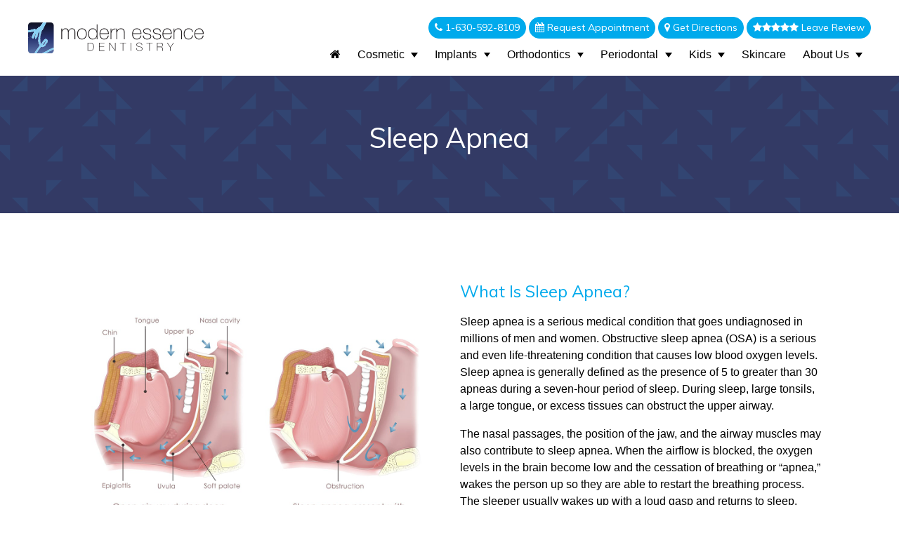

--- FILE ---
content_type: text/html
request_url: https://www.modernessencedentistry.com/sleep-apnea
body_size: 12360
content:
<!DOCTYPE html>
<html lang="en"><!-- InstanceBegin template="/Templates/MAIN.dwt" codeOutsideHTMLIsLocked="false" -->

<head>
<!-- InstanceBeginEditable name="doctitle" -->
<title>Sleep Apnea | Trouble Sleeping Solutions in Roselle IL | Modern Essence Dentistry</title>
<!-- InstanceEndEditable -->
<meta charset="UTF-8" />
<meta name="viewport" content="width=device-width, initial-scale=1.0" />
<meta http-equiv="X-UA-Compatible" content="ie=edge" />
	
<!-- Edit this font at Fontastic.me -->
<link href="fonts/clue-icon-font/css/clue-icon-font.css" rel="stylesheet" type="text/css" />
	
	

	
	
<link rel="stylesheet" href="css/main.css" />
<link rel="stylesheet" href="css/clue.css" />
<link href="fonts/font-awesome/css/font-awesome.min.css" rel="stylesheet" type="text/css">
<link href="https://fonts.googleapis.com/css2?family=Muli&display=swap" rel="stylesheet">	
<link href="https://fonts.googleapis.com/css2?family=Sriracha&display=swap" rel="stylesheet">
<link href="https://fonts.googleapis.com/css2?family=Quicksand:wght@500&display=swap" rel="stylesheet">
<script src="https://code.jquery.com/jquery-3.3.1.min.js" integrity="sha256-FgpCb/KJQlLNfOu91ta32o/NMZxltwRo8QtmkMRdAu8=" crossorigin="anonymous"></script>
<script src="https://cdnjs.cloudflare.com/ajax/libs/Swiper/4.4.6/js/swiper.min.js"></script>
<script src="js/bootstrap.bundle.min.js"></script>
	
	
	
	
<!--This is Favicon-->
<link rel="apple-touch-icon" sizes="180x180" href="/apple-touch-icon.png">
<link rel="icon" type="image/png" sizes="32x32" href="/favicon-32x32.png">
<link rel="icon" type="image/png" sizes="16x16" href="/favicon-16x16.png">
<link rel="manifest" href="/site.webmanifest">
<link rel="mask-icon" href="/safari-pinned-tab.svg" color="#85cbef">
<meta name="msapplication-TileColor" content="#85cbef">
<meta name="theme-color" content="#ffffff">

	
	
	
	
<!-- Global site tag (gtag.js) - Google Analytics -->
	
<script async src="https://www.googletagmanager.com/gtag/js?id=UA-142169405-1"></script>
<script>
  window.dataLayer = window.dataLayer || [];
  function gtag(){dataLayer.push(arguments);}
  gtag('js', new Date());

  gtag('config', 'UA-142169405-1');
  gtag('config', 'AW-793783590');
  gtag('config', 'G-S3NR4LB50M');	
</script>
	
<!-- Manual calls from website conversion action -->
<script>
  gtag('config', 'AW-793783590/pwq7CJLk0_kDEKbawPoC', {
    'phone_conversion_number': '1-630-592-8109'
  });
</script>
	
	
<!-- Event snippet for Click-to-calls from website conversion page
In your html page, add the snippet and call gtag_report_conversion when someone clicks on the chosen link or button. -->
<script>
function gtag_report_conversion(url) {
  var callback = function () {
    if (typeof(url) != 'undefined') {
      window.location = url;
    }
  };
  gtag('event', 'conversion', {
      'send_to': 'AW-793783590/HuIJCNm8gPoDEKbawPoC',
      'event_callback': callback
  });
  return false;
}
</script>

	
	
	
	
	
<!-- temporary comment, can delete -->
	
	
<!-- LegWork Analytics -->	
<script>
  (function(i,s,o,g,r,a,m){i['GoogleAnalyticsObject']=r;i[r]=i[r]||function(){
  (i[r].q=i[r].q||[]).push(arguments)},i[r].l=1*new Date();a=s.createElement(o),
  m=s.getElementsByTagName(o)[0];a.async=1;a.src=g;m.parentNode.insertBefore(a,m)
  })(window,document,'script','https://www.google-analytics.com/analytics.js','ga');

  ga('create', 'UA-92054123-32', 'auto');
  ga('create', 'UA-18767791-1', 'auto', 'gaTracker');
  ga('send', 'pageview');
  ga('gaTracker.send', 'pageview');

</script>
	
	
	
<!-- InstanceBeginEditable name="OpenGraph" -->
<meta property="og:type" content="business.business" />
<meta property="og:title" content="Modern Essence Dentistry" />
<meta property="og:description" content="Modern Essence Dentistry is a family and cosmetic dental office in Roselle, IL with high-quality dental health services for you and your family. We offer the best technology and procedures available to the dental industry because we believe everyone can achieve a beautiful smile that will last a lifetime." />
<meta property="og:image" content="https://www.modernessencedentistry.com/img/og.jpg" />
<!-- InstanceEndEditable -->

<meta property="business:contact_data:street_address"	content="818 E. Nerge Road" /> 
<meta property="business:contact_data:locality"			content="Roselle" />
<meta property="business:contact_data:region"			content="IL"/>
<meta property="business:contact_data:postal_code"		content="60172" /> 
<meta property="business:contact_data:country_name"		content="USA" />
<meta property="business:hours:day" content="monday" />
<meta property="business:hours:start" content="10:00" />
<meta property="business:hours:end" content="19:00" />
<meta property="business:hours:day" content="tuesday" />
<meta property="business:hours:start" content="09:00" />
<meta property="business:hours:end" content="17:00" />
<meta property="business:hours:day" content="wednesday" />
<meta property="business:hours:start" content="09:00" />
<meta property="business:hours:end" content="18:00" />
<meta property="business:hours:day" content="thursday" />
<meta property="business:hours:start" content="10:00" />
<meta property="business:hours:end" content="19:00" />	
<meta property="business:hours:day" content="friday" />
<meta property="business:hours:start" content="09:00" />
<meta property="business:hours:end" content="14:00" />		
<meta property="business:hours:day" content="saturday" />
<meta property="business:hours:start" content="09:00" />
<meta property="business:hours:end" content="14:00" />	
	
	
		
	
	
<meta name="twitter:card" content="summary_large_image">
<meta name="twitter:site" content="@ModernEDental">

<!-- InstanceBeginEditable name="TwitterCard" -->
<meta name="twitter:title" content="Modern Essence Dentistry">
<meta name="twitter:description" content="Modern Essence Dentistry is a family and cosmetic dental office in Roselle, IL with dental health services for you and your family. We want to create beautiful, confident smiles for our patients by offering a wide range of services from cleanings to cosmetic procedures to improve the health and beauty of your smile.">
<meta name="twitter:image" content="https://www.modernessencedentistry.com/img/og.jpg">
<!-- InstanceEndEditable -->	
		
	
	
	
	
<!-- InstanceBeginEditable name="head" -->
	
	<meta name="description" content="Are you having trouble breathing while sleeping? Let Dr. Brainard G. Llanes, family dentist near 60172, help you sleep better and discuss which sleep apnea treatments are right for you. Schedule an appointment at Modern Essence Dentistry and sleep better tonight near Roselle, IL.">
	
<!-- InstanceEndEditable -->
<!-- InstanceParam name="CONTENT" type="boolean" value="true" -->
<!-- InstanceParam name="ConsultForm" type="boolean" value="true" -->
</head>

<body>

	
	
	
	
	
	
	
<!-- MENU 4 -->
<div id="top-header">
	<div class="container-fluid">
		<div class="navbar navbar-expand-lg justify-content-between">
		  <div class="d-lg-none">
			  <a class="navbar-toggler mr-1" href="" data-id="headers-4-sidebar-toggle">
				  <img src="./assets/glyphs/burger.svg" alt="" />
			  </a>
		  </div>
			
		  <div id="logo"><a href="index.html" title="Welcome to Modern Essence Dentistry, family, cosmetic, and orthodontic dentistry in Roselle, IL with high-quality dental health services for you and your family! We offer the best technology and dental procedures available because we believe everyone can achieve a beautiful smile that will last a lifetime."><img src="assets/logos/logo-long.svg" width="250" alt="Welcome to Modern Essence Dentistry in Roselle, IL" title="Welcome to Modern Essence Dentistry, family, cosmetic, and orthodontic dentistry in Roselle, IL with high-quality dental health services for you and your family! We offer the best technology and dental procedures available because we believe everyone can achieve a beautiful smile that will last a lifetime."/></a></div>
			
		  <div class="collapse navbar-collapse flex-grow-0 weight-500">
			<div class="navbar-nav">
			  <div class="nav-item"><a class="nav-link text-dark pl-0" href="index.html"><i class="fa fa-home" aria-hidden="true"></i></a></div>
			  
			  <div class="nav-item dropdown"><a class="nav-link text-dark dropdown-toggle" href="anti-aging-dentistry.html" id="headers-1-dropdown" data-toggle="dropdown">Cosmetic</a>
				<div class="dropdown-menu" aria-labelledby="headers-1-dropdown">
					<a class="dropdown-item" href="anti-aging-dentistry.html" title="Let Dr. Brainard G. Llanes, well-qualified cosmetic dentist near 60172, help you achieve the smile of your dreams near Roselle, IL! Contact us today and schedule a dental consultation with Dr. Brainard G. Llanes to discuss which cosmetic treatment in Roselle, IL is right for you!">Anti-Aging Dentistry</a>
					<a class="dropdown-item" href="exams-cleanings.html" title="Modern Essence Dentistry offers exceptional and affordable comprehensive oral exams near Roselle, IL for the whole family. Contact our state-of-the-art dental office near 60172 today and schedule an appointment with Dr. Brainard G. Llanes, recommended family dentist in 60172, for a professional oral cleaning near Roselle, IL.">Exams &amp; Cleanings</a>
					<a class="dropdown-item" href="whitening.html" title="Want custom-made whitening trays to take home and see results in just 3 days? Modern Essence Dentistry provides affordable and exceptional teeth whitening treatments near Roselle, IL. Call our virtually painless dental office in 60172 today and schedule an appointment with Dr. Brainard G. Llanes, recommended dentist near Roselle IL, to get a brighter smile than even before with teeth whitening treatments near 60172.">Teeth Whitening</a>
					<a class="dropdown-item" href="veneers.html" title="Do you wish to correct minor imperfections in your smile? Call Modern Essence Dentistry today and learn how our beautiful porcelain veneers near Roselle, IL can help you cover chipped, stained or misaligned teeth near Roselle, IL. Let Dr. Brainard G. Llanes, experienced cosmetic dentist near 60172, help you get a brighter and healthier smile with porcelain veneers near 60172.">Veneers</a>
					<a class="dropdown-item" href="tmj-tmd.html" title="Let our virtually painless dental office near Roselle, IL help you reduce the stress on the jaw with TMJ treatments in Roselle, IL. Schedule a dental consultation with Dr. Brainard G. Llanes, recommended general dentist in 60172, if you are experiencing severe pain or discomfort between your upper and lower jaw near Roselle, IL.">TMJ/TMD</a>
					<a class="dropdown-item" href="dentures.html" title="Tired of hiding your smile? Contact our state-of-the-art dental practice in 60172 today to see if you are a candidate for complete and partial dentures near Roselle, IL. Let Dr. Brainard G. Llanes, experienced cosmetic dentist in Roselle IL, help you restore your missing teeth near Roselle, IL.">Full &amp; Partial Dentures</a>
					<a class="dropdown-item" href="root-canals.html" title="Are you experiencing tooth pain? Call our virtually painless dental practice near 60172 immediately and schedule an appointment with Dr. Brainard G. Llanes, well-qualified oral surgeon near Roselle IL, for a root canal treatment near Roselle, IL. Let Dr. Brainard G. Llanes help save your natural teeth near Roselle, IL with a root canal procedure in Roselle, IL.">Root Canals</a>
					<a class="dropdown-item" href="crowns-bridges.html" title="Do you have a damaged or missing tooth? At Modern Essence Dentistry, we offer quality and affordable dental crowns and bridges near Roselle, IL to restore your tooth to a healthy and functioning state. Schedule a dental consultation with Dr. Brainard G. Llanes, recommended oral surgeon near Roselle IL, to restore missing and damaged teeth near 60172.">Crowns &amp; Bridges</a>
					<a class="dropdown-item" href="fillings-bonding.html" title="Learn how our tooth-colored fillings and dental bonding near Roselle, IL can help you restore broken, chipped, or stained teeth near 60172. Schedule an appointment with Dr. Brainard G. Llanes, recommended family and cosmetic dentist near 60172, to get a brigher and healthier smile than ever before!">Fillings &amp; Bonding</a>
					<a class="dropdown-item" href="oral-cancer-screening.html" title="Have you received you annual oral cancer screening? Schedule an appointment for an oral cancer screening in Roselle, IL with Dr. Brainard G. Llanes, well-qualified family and cosmetic dentist in 60172. Modern Essence Dentistry welcomes new patients at their state-of-the-art dental office in Roselle, IL.">Oral Cancer Screening</a>
					<a class="dropdown-item" href="sleep-apnea.html" title="Are you having trouble breathing while sleeping? Let Dr. Brainard G. Llanes, family dentist near 60172, help you sleep better and discuss which sleep apnea treatments are right for you. Schedule an appointment at Modern Essence Dentistry and sleep better tonight near Roselle, IL.">Sleep Apnea</a>
					<a class="dropdown-item" href="snoring.html" title="Are you snoring loud and is affecting your loved ones? Tired of snoring loud? Visit our family dentistry in Roselle, IL and learn which medical cures for snoring is right for you. Schedule an appointment with Dr. Brainard G. Llanes, recommended dentist near Roselle IL, to help you sleep better without snoring loud near 60172.">Snoring</a>
					<a class="dropdown-item" href="home-sleep-study.html" title="Come in today and talk with Dr. Brainard G. Llanes, experienced dentist near Roselle IL, about our home sleep study self-testing device to help you treat sleep apnea and snoring near 60172.">Home Sleep Study</a>
					<a class="dropdown-item" href="https://modern-essence.toothority.com" target="_blank">Video Education Center</a>
				</div>
			  </div>
				
			  <div class="nav-item dropdown"><a class="nav-link text-dark dropdown-toggle" href="implants-index.html" id="headers-2-dropdown" data-toggle="dropdown">Implants</a>
				<div class="dropdown-menu" aria-labelledby="headers-2-dropdown">
					<a class="dropdown-item" href="implants-index.html" title="Are you shy to smile because you are missing teeth? Contact us to see if you are a candidate for dental implants near Roselle, IL. Let Dr. Brainard G. Llanes, experienced cosmetic dentist near 60172, help you get a brighter smile than ever before with dental implants near Roselle, IL today!">Implant Solutions</a>
					<a class="dropdown-item" href="missing-one-tooth.html" title="Are you embarrassed of your smile? Contact our state-of-the-art dental office in 60172 to see if you are a candidate for dental implants in Roselle, IL. Schedule a dental consultation with Dr. Brainard G. Llanes, well-qualified cosmetic dentist in Roselle IL, to restore your teeth with dental implants near 60172.">Missing One Tooth?</a>
					<a class="dropdown-item" href="missing-multiple-teeth.html" title="Are you missing multiple teeth? Contact Modern Essence Dentistry to see if you are a candidate for a dental implant bridge near Roselle, IL. Let Dr. Brainard G. Llanes, recommended family dentist in Roselle IL, help you replace missing teeth with dental implants near 60172.">Missing Multiple Teeth?</a>
					<a class="dropdown-item" href="missing-all-teeth.html" title="Are you missing all your teeth and would like to get beautiful smile quickly and permanently? Contact us to see if you are a candidate for full mouth restoration with dental implants near Roselle, IL. Let Dr. Brainard G. Llanes, well-qualified cosmetic dentist near 60172, help you get a brighter smile than ever before with dental implants near Roselle, IL today!">Missing All Your Teeth?</a>
				</div>
			  </div>	
				
			  <div class="nav-item dropdown"><a class="nav-link text-dark dropdown-toggle" href="ortho-index.html" id="headers-3-dropdown" data-toggle="dropdown">Orthodontics</a>
				<div class="dropdown-menu" aria-labelledby="headers-3-dropdown">
					<a class="dropdown-item" href="ortho-index.html" title="Contact our pain-free orthodontic office in Roselle, IL today to see if you are a candidate for traditional braces near Roselle IL and Invisalign near Roselle, IL. Let Dr. Brainard G. Llanes, well-qualified orthodontist near Roselle IL, help you get the smile you always wanted!">Braces &amp; Invisalign&reg;</a>
					<a class="dropdown-item" href="invisible-braces.html" title="Want to have straight teeth without putting your lifestyle on hold? Contact Modern Essence Dentistry today and learn how you can have straight teeth with invisible braces and clear aligners near Roselle, IL. Let Dr. Brainard G. Llanes, experienced orthodontist near 60172, help you get a straighter smile with Invisalign near Roselle, IL.">Invisalign&reg;</a>
					<a class="dropdown-item" href="traditional-orthodontics.html" title="Tired of having boring metal braces near Roselle, IL? Contact our pain-free orthodontic office in Roselle, IL today and learn how colored elastics can suit your unique style near Roselle, IL. Schedule a dental consultation with Dr. Brainard G. Llanes, well-qualified orthodontist near Roselle IL, help you get the smile you always wanted with traditional braces in Roselle, IL!">Traditional Orthodontics</a>
					<a class="dropdown-item" href="orthodontics-for-children.html" title="Do you think your child needs braces near Roselle, IL? Contact Modern Essence Dentistry today and schedule a dental consultation with Dr. Brainard G. Llanes, recommended orthodontist near 60172, to see if your child needs braces near Roselle, IL.">Orthodontics for Children</a>
					<a class="dropdown-item" href="orthodontics-for-teens.html" title="Are you tired of hiding your smile? Contact our pain-free orthodontic office in Roselle, IL today to learn more about traditional braces near Roselle IL and invisible braces near Roselle, IL! Let Dr. Brainard G. Llanes, experienced orthodontist near Roselle IL, help you decide which option is best for you!">Orthodontics for Teens</a>
					<a class="dropdown-item" href="orthodontics-for-adults.html" title="Are you shy of smiling because of your braces? Schedule a dental consultation with Dr. Brainard G. Llanes, well-qualified orthodontist near Roselle IL, to help you get a straighter and healthier smile with invisible braces near Roselle, IL.">Orthodontics for Adults</a>
					<a class="dropdown-item" href="itero.html" title="With the iTero scanner in Roselle IL, Dr. Brainard G. Llanes can digitally capture a detailed 3D model of your teeth and gums which is ideal for Invisalign clear aligners and retainers. You can see a simulation of your potential post-treatment smile near Roselle, IL.">iTero&reg;</a>
				</div>
			  </div>	
				
			  <div class="nav-item dropdown"><a class="nav-link text-dark dropdown-toggle" href="perio-index.html" id="headers-4-dropdown" data-toggle="dropdown">Periodontal</a>
				<div class="dropdown-menu" aria-labelledby="headers-4-dropdown">
					<a class="dropdown-item" href="perio-index.html" title="Are you suffering from periodontal (gum) disease and want to control it before it gets worse? Schedule a dental consultation with Dr. Brainard G. Llanes to help you treat periodontal (gum) disease near 60172 today!">Periodontal Treatments</a>
					<a class="dropdown-item" href="gum-disease.html" title="Are you suffering from periodontal (gum) disease? Let Dr. Brainard G. Llanes, well-qualified dentist near Roselle IL, help you treat periodontal (gum) disease near Roselle, IL. Schedule a dental consultation with Dr. Brainard G. Llanes to discuss how to prevent periodontal disease near 60172 today!">Gum Disease</a>
					<a class="dropdown-item" href="preventing-gum-disease.html" title="Do you want to prevent gum disease but don't know how? Schedule an appointment with Dr. Brainard G. Llanes, well-qualified dentist near Roselle IL, to learn more information about preventing gum disease in Roselle, IL.">Preventing Gum Disease</a>
					<a class="dropdown-item" href="scaling-root-planing.html" title="Do you need to have a deep cleaning for gum disease? Let Dr. Brainard G. Llanes, recommended dentist near Roselle IL, eliminate gum disease and return the supporting structures of the teeth to a healthy state with scaling and root planing near Roselle, IL.">Scaling &amp; Root Planing</a>
					<a class="dropdown-item" href="periodontal-maintenance.html" title="Do you need post-operation appointments after your gum disease treatment? Call us today and our dental team in Roselle, IL will take into consideration the classification and severity of disease when recommending the proper periodontal maintenance recall for our patients near Roselle, IL.">Periodontal Maintenance</a>
					<a class="dropdown-item" href="osseous-surgery.html" title="Do you need pocket reduction therapy? Let Dr. Brainard G. Llanes, recommended dentist near Roselle IL, restore your gums to a healthier, more natural state with osseous surgery in Roselle, IL.">Osseous Surgery</a>
					<a class="dropdown-item" href="bone-grafting.html" title="Is your jawbone deteriorating? Schedule an appointment with Dr. Brainard G. Llanes, a recommended general dentist near Roselle IL, to see if you are a candidate for bone grafting in Roselle, IL.">Bone Grafting</a>
					<a class="dropdown-item" href="arestin-professional.html" title="Arestin Professional is being used successfully at Modern Essence Dentistry in Roselle, IL to aid in the treatment of periodontal disease near 60172. Dr. Brainard G. Llanes, recommended general dentist in 60172, chooses treatments for your infection and are dedicated to helping you fight periodontal disease in Roselle, IL.">Arestin&reg; Professional</a>
					<a class="dropdown-item" href="laser-bacterial-reduction.html" title="Contact our office to see if you are a candidate for laser bacterial reduction in Roselle, IL and learn more about how the laser kills any bacteria in this gingival pockets, preventing the spread and progression of gum disease. Dr. Brainard G. Llanes offers laser bacterial reduction in 60172 because it is incredibly beneficial and can improve the overall health of your mouth.">Laser Bacterial Reduction (LBR)</a>
					<a class="dropdown-item" href="sedation-dentistry.html" title="Do you have any fears and anxiety visiting the dentist? Our friendly and experienced dental team are happy to help you find a right level of comfort in our virtually painless dental office near Roselle, IL. Schedule a dental consultation with Dr. Brainard G. Llanes, recommended general dentist in 60172, to discuss which level of sedation that will allow you to relax during your dental procedure near Roselle, IL.">Sedation Dentistry</a>
				</div>
			  </div>	
				
			  <div class="nav-item dropdown"><a class="nav-link text-dark dropdown-toggle" href="kids-dentistry-index.html" id="headers-5-dropdown" data-toggle="dropdown">Kids</a>
				<div class="dropdown-menu" aria-labelledby="headers-5-dropdown">
					<a class="dropdown-item" href="kids-dentistry-index.html" title="We make sure that your child gets special attention in our caring child-friendly dental office in Roselle, IL. Schedule an appointment with Dr. Brainard G. Llanes, well-qualified children dentist near 60172, and learn about child oral hygiene tips near Roselle IL, cavity prevention near Roselle IL, and dental sealants for children near Roselle, IL.">Dentistry for Children</a>
					<a class="dropdown-item" href="first-dental-visit.html" title="Have you taken your baby to the dentist? We recommend your baby visit Dr. Brainard G. Llanes, recommended kid-friendly dentist near 60172, by the time they are one year of age near Roselle, IL.">First Dental Visit</a>
					<a class="dropdown-item" href="sealants.html" title="Are you worried about your child's teeth near Roselle, IL? Learn how dental sealants near 60172 can help protect your child's teeth from cavity-causing bacteria. Schedule an appointment with Dr. Brainard G. Llanes, recommended family dentist near Roselle IL, to discuss how to prevent cavities with dental sealants near Roselle, IL.">Dental Sealants</a>
					<a class="dropdown-item" href="fluoride-treatments.html" title="Dr. Brainard G. Llanes, well-qualified child dentist near 60172, offers fluoride treatments near Roselle, IL to fight against the acids that cause cavities and tooth decay near Roselle, IL. Contact us today and schedule an appointment to see if fluoride treatments near Roselle, IL is right for your children.">Fluoride Treatments</a>
					<a class="dropdown-item" href="oral-habits.html" title="Are you worried about your child's oral habits near Roselle, IL? Schedule an appointment with Dr. Brainard G. Llanes, well-qualified dentist for children near 60172, to discuss how to kindly stop your child from sucking their fingers, thumbs, or other objects near Roselle, IL.">Oral Habits</a>
				</div>
			  </div>	
				
				 <div class="nav-item dropdown"><a class="nav-link text-dark" href="skincare.html">Skincare</a></div>

			  <div class="nav-item dropdown"><a class="nav-link text-dark dropdown-toggle" href="meet-the-doctor.html" id="headers-6-dropdown" data-toggle="dropdown">About Us</a>
				<div class="dropdown-menu" aria-labelledby="headers-6-dropdown">
					<a class="dropdown-item" href="meet-the-doctor.html" title="Visit our state-of-the-art dental practice in Roselle, IL today and meet Dr. Brainard G. Llanes, recommended family dentist in Roselle, IL. Let Dr. Brainard G. Llanes, experienced cosmetic dentist in 60172, help you get a brighter and healthier smile than ever before near Roselle, IL.">Meet the Doctors</a>
					<a class="dropdown-item" href="meet-the-team.html" title="Visit us today and meet our friendly and experienced dental team in Roselle, IL. Our staff is always ready and happy to answer any questions or concerns you may have about your dental visit or procedure near 60172.">Meet the Team</a>
					<a class="dropdown-item" href="technology.html" title="Our virtually painless dental office in Roselle, IL is proud to use advanced dental technology near Roselle, IL to create an individualized treatment plan just for you! Our latest dental technology near 60172 helps Dr. Brainard G. Llanes, well-qualified general dentist in Roselle IL, determine which dental treatment is right for you!">Latest Technology</a>
					<a class="dropdown-item" href="office-gallery.html" title="Visit our state-of-the-art dental practice in Roselle, IL today and meet our friendly and experienced dental team! Modern Essence Dentistry is eager to meet you and your family to help you get the smile you deserve near Roselle, IL! Schedule an appointment with Dr. Brainard G. Llanes, well-qualified family and cosmetic dentist near 60172, today!">Office Gallery</a>
					<a class="dropdown-item" href="giving-back.html">Giving Back</a>
					<a class="dropdown-item" href="testimonials.html" title="Our dental patients are saying great things about our state-of-the-art dental practice in Roselle, IL. Modern Essence Dentistry offers quality and affordable dental services including teeth whitening near Roselle IL, Invisalign near Roselle IL, wisdom tooth extractions near Roselle IL, and dental implants near Roselle, IL.">Testimonials</a>
					<a class="dropdown-item" href="financing.html" title="Want to learn more about our payment options? Call us today to learn more about our dental financing options, dental savings plan, and dental insurance in Roselle, IL we accept at our state-of-the-art dental office in 60172. Our dental team is always ready and happy to answer any questions or concerns you may have about payment options near Roselle, IL.">Financing</a>
					<a class="dropdown-item" href="forms.html" title="Download forms you need and schedule a dental consultation with Dr. Brainard G. Llanes, recommended general dentist in Roselle, IL. Please call us today and our Modern Essence Dentistry team will be happy to help you with any questions or concerns you may have about our downloadable forms near Roselle, IL.">Patient Forms</a>
					<a class="dropdown-item" href="blog/index.html">Our Blog</a>
					<a class="dropdown-item" href="contact-us.html" title="Contact our state-of-the-art dental practice in 60172 today and schedule a dental consultation with Dr. Brainard G. Llanes, well-qualified family and cosmetic dentist near Roselle, IL. We want to create beautiful, confident smiles for our patients by offering a wide range of dental services to improve the health and beauty of your smile near Roselle, IL.">Contact Us</a>
				</div>
			  </div>	
				
			</div>
		  </div>
		</div>


		
		<!-- Sidebar Menu -->
		<div class="navbar-side" id="headers-4-sidebar">
		  <div class="navbar-side-content d-flex flex-column justify-content-between">
			<div class="weight-700"><a class="navbar-side-close mb-4" href="" data-id="headers-4-sidebar-close"><img src="./assets/glyphs/close-inverted.svg" width="32" alt="" /></a>
			  <div class="navbar-nav">
				<div class="nav-item"><a class="nav-link text-white pl-0" href="index.html">Home</a></div>
				<div class="nav-item dropdown"><a class="nav-link text-white dropdown-toggle" href="#" id="headers-7-dropdown">Cosmetic</a>
					<div class="dropdown-menu" aria-labelledby="headers-7-dropdown">
						<a class="dropdown-item" href="anti-aging-dentistry.html">Anti-Aging Dentistry</a>
						<a class="dropdown-item" href="exams-cleanings.html">Exams &amp; Cleanings</a>
						<a class="dropdown-item" href="whitening.html">Teeth Whitening</a>
						<a class="dropdown-item" href="veneers.html">Veneers</a>
						<a class="dropdown-item" href="tmj-tmd.html">TMJ/TMD</a>
						<a class="dropdown-item" href="dentures.html">Full &amp; Partial Dentures</a>
						<a class="dropdown-item" href="root-canals.html">Root Canals</a>
						<a class="dropdown-item" href="crowns-bridges.html">Crowns &amp; Bridges</a>
						<a class="dropdown-item" href="fillings-bonding.html">Fillings &amp; Bonding</a>
						<a class="dropdown-item" href="oral-cancer-screening.html">Oral Cancer Screening</a>
						<a class="dropdown-item" href="sleep-apnea.html">Sleep Apnea</a>
						<a class="dropdown-item" href="snoring.html">Snoring</a>
						<a class="dropdown-item" href="home-sleep-study.html">Home Sleep Study</a>
						<a class="dropdown-item" href="https://modern-essence.toothority.com" target="_blank">Video Education Center</a>
					</div>
				</div> 
				<div class="nav-item dropdown"><a class="nav-link text-white dropdown-toggle" href="#" id="headers-8-dropdown">Implants</a>
					<div class="dropdown-menu" aria-labelledby="headers-8-dropdown">
						<a class="dropdown-item" href="implants-index.html">Implant Solutions</a>
						<a class="dropdown-item" href="missing-one-tooth.html">Missing One Tooth?</a>
						<a class="dropdown-item" href="missing-multiple-teeth.html">Missing Multiple Teeth?</a>
						<a class="dropdown-item" href="missing-all-teeth.html">Missing All Your Teeth?</a>
					</div>
				</div>   
				<div class="nav-item dropdown"><a class="nav-link text-white dropdown-toggle" href="#" id="headers-9-dropdown">Orthodontics</a>
					<div class="dropdown-menu" aria-labelledby="headers-9-dropdown">
						<a class="dropdown-item" href="ortho-index.html">Braces &amp; Invisalign&reg;</a>
						<a class="dropdown-item" href="invisible-braces.html">Invisalign&reg;</a>
						<a class="dropdown-item" href="traditional-orthodontics.html">Traditional Orthodontics</a>
						<a class="dropdown-item" href="orthodontics-for-children.html">Orthodontics for Children</a>
						<a class="dropdown-item" href="orthodontics-for-teens.html">Orthodontics for Teens</a>
						<a class="dropdown-item" href="orthodontics-for-adults.html">Orthodontics for Adults</a>
						<a class="dropdown-item" href="itero.html">iTero&reg;</a>
					</div>
				</div>  
				<div class="nav-item dropdown"><a class="nav-link text-white dropdown-toggle" href="#" id="headers-10-dropdown">Periodontal</a>
					<div class="dropdown-menu" aria-labelledby="headers-10-dropdown">
						<a class="dropdown-item" href="perio-index.html">Periodontal Treatments</a>
						<a class="dropdown-item" href="gum-disease.html">Gum Disease</a>
						<a class="dropdown-item" href="preventing-gum-disease.html">Preventing Gum Disease</a>
						<a class="dropdown-item" href="scaling-root-planing.html">Scaling &amp; Root Planing</a>
						<a class="dropdown-item" href="periodontal-maintenance.html">Periodontal Maintenance</a>
						<a class="dropdown-item" href="osseous-surgery.html">Osseous Surgery</a>
						<a class="dropdown-item" href="bone-grafting.html">Bone Grafting</a>
						<a class="dropdown-item" href="arestin-professional.html">Arestin&reg; Professional</a>
						<a class="dropdown-item" href="laser-bacterial-reduction.html">Laser Bacterial Reduction (LBR)</a>
						<a class="dropdown-item" href="sedation-dentistry.html">Sedation Dentistry</a>
					</div>
				</div>   
				<div class="nav-item dropdown"><a class="nav-link text-white dropdown-toggle" href="#" id="headers-11-dropdown">Kids</a>
					<div class="dropdown-menu" aria-labelledby="headers-11-dropdown">
						<a class="dropdown-item" href="kids-dentistry-index.html">Dentistry for Children</a>
						<a class="dropdown-item" href="first-dental-visit.html">First Dental Visit</a>
						<a class="dropdown-item" href="sealants.html">Dental Sealants</a>
						<a class="dropdown-item" href="fluoride-treatments.html">Fluoride Treatments</a>
						<a class="dropdown-item" href="oral-habits.html">Oral Habits</a>
					</div>
				</div> 
				  
				   <div class="nav-item"><a class="nav-link text-white" href="skincare.html">Skincare</a></div>
				  
				<div class="nav-item dropdown"><a class="nav-link text-white dropdown-toggle" href="#" id="headers-12-dropdown">About Us</a>
					<div class="dropdown-menu" aria-labelledby="headers-12-dropdown">
						<a class="dropdown-item" href="meet-the-doctor.html">Meet the Doctors</a>
						<a class="dropdown-item" href="meet-the-team.html">Meet the Team</a>
						<a class="dropdown-item" href="technology.html">Latest Technology</a>
						<a class="dropdown-item" href="office-gallery.html">Office Gallery</a>
						<a class="dropdown-item" href="giving-back.html">Giving Back</a>
						<a class="dropdown-item" href="testimonials.html">Testimonials</a>
						<a class="dropdown-item" href="financing.html">Financing</a>
						<a class="dropdown-item" href="forms.html">Patient Forms</a>
						<a class="dropdown-item" href="blog/index.html">Our Blog</a>
					</div>
				</div>   
				<div class="nav-item"><a class="nav-link text-white" href="contact-us.html">Contact Us</a></div>
			  </div>
			</div>
			<div>
			  <p class="social my-3">
				  <a class="transparent-invert-link" href="https://www.facebook.com/ModernEssenceDentistry" target="_blank" title="Follow Dr. Brainard G. Llanes, well-qualified family and cosmetic dentist at Modern Essence Dentistry, on Facebook to view exciting events and special offers in Roselle, IL."><i class="fa fa-facebook-square" aria-hidden="true"></i></a>
				  <a class="transparent-invert-link ml-2" href="https://www.instagram.com/modernessencedentistry/" target="_blank" title="Take a look at Brainard G. Llanes, high-quality family and cosmetic dentist in Roselle, IL, fun stories! Follow Modern Essence Dentistry on Instagram to see our latest events in Roselle, IL."><i class="fa fa-instagram" aria-hidden="true"></i></a>
				  <a class="transparent-invert-link ml-2" href="https://twitter.com/ModernEDental" target="_blank"><i class="fa fa-twitter-square" aria-hidden="true"></i></a>
				  <a class="transparent-invert-link ml-2" href="https://goo.gl/maps/bG5wmC6ixcxBTGFq6" target="_blank" title="Read our Google Reviews and learn more about Modern Essence Dentistry and Dr. Brainard G. Llanes, well-qualified family and cosmetic dentist in Roselle, IL."><i class="fa fa-google" aria-hidden="true"></i></a>
			  </p>
			  <p class="contact small mb-0">
				  <span class="d-block d-xl-inline text-white mb-1 mb-xl-0 mr-2">
					  <a href="https://www.cluedentalmarketing.com" target="_blank" title="Welcome to Modern Essence Dentistry! Please contact Clue Dental Marketing if you need a dental website like Modern Essence Dentistry.">Website Design</a> by <a href="https://www.cluedentalmarketing.com" target="_blank" title="Welcome to Modern Essence Dentistry! Please contact Clue Dental Marketing if you need a dental website like Modern Essence Dentistry.">Clue Dental Marketing</a> &copy; <script>document.write(new Date().getFullYear())</script>. All rights reserved.
				  </span>
				  <a class="text-white mr-2" href="sitemap.html"><span>Sitemap</span></a>
				  <a class="text-white" href="privacy-policy.html"><span>Privacy Policy</span></a>
			  </p>
			</div>
		  </div>
		  <div class="navbar-side-content weight-700"><a class="navbar-side-close mb-4" href="" data-id="headers-4-sidebar-close"><img src="./assets/glyphs/close-inverted.svg" width="32" alt="" /></a></div>
		</div>
		<script>
		  $(function() {
			$('[data-id=headers-4-sidebar-toggle]').click(function(e) {
			  e.preventDefault();
			  $('#headers-4-sidebar').toggleClass('show');
			});
			$('[data-id=headers-4-sidebar-close]').click(function(e) {
			  e.preventDefault();
			  $('#headers-4-sidebar').removeClass('show');
			});
		  });



			$( ".navbar-side .dropdown" ).click(function() {

			   $(this).children(".dropdown-menu").toggle( "slow", function() {
					// Animation complete.
				  });
			});


		</script>
	</div>
</div>	
	
	
	
	<!-- RESPONSIVE CALL-TO-ACTION BUTTONS -->
	<div id="headercontact" class="container-fluid fixed-top" style="position: absolute">
		<div class="d-lg-flex justify-content-between pb-3 py-lg-2">
		  <div class="small mb-2 mb-lg-0"></div>
		  <div class="small">
			  <a class="mt-1 mt-sm-0 btn btn-sm btn-primary" onclick="return gtag_report_conversion('tel:+16305928109');" href="tel:+16305928109"><i class="fa fa-phone"></i> 1-630-592-8109</a>
			  <a class="mt-1 mt-sm-0 btn btn-sm btn-primary" href="request-appt.html#apptreq"><i class="fa fa-calendar"></i> Request Appointment</a>
			  <a class="mt-1 mt-sm-0 btn btn-sm btn-primary" href="https://maps.apple.com/?q=818%20E%20Nerge%20Rd%2C%20Roselle%2C%20IL%2060172" target="_blank"><i class="fa fa-map-marker"></i> Get Directions</a>
			  <a class="mt-1 mt-sm-0 btn btn-sm btn-primary" href="review.html#social-media"><i class="fa fa-star"></i><i class="fa fa-star"></i><i class="fa fa-star"></i><i class="fa fa-star"></i><i class="fa fa-star"></i> Leave Review</a>
			  
		  </div>
		</div>
	</div>
	
	
	
	
	<!-- InstanceBeginEditable name="ABOVE_CONTENT" -->
	
		<!-- COVER 7 -->
		<div id="inside-header">
			<div class="py-1">
			  <div class="container">
				<div class="py-3">
				  <div class="row justify-content-center text-center py-0 py-md-2">
					<div class="col-12 col-md-10">
					  <h1>Sleep Apnea</h1>
					</div>
				  </div>
				</div>
			  </div>
			</div>
		</div>
	
	<!-- InstanceEndEditable -->
	
	
	
	
	
	
	
	
	
	
	
		<div class="container" id="content">
			<!-- InstanceBeginEditable name="COPY" -->
			
				<!-- WORDS GO HERE -->
			
				<div class="row justify-content-between align-items-center">
					<div class="col-12 col-md-6 mb-2 text-center">
						<img src="img/sleep-apnea-1.jpg" alt="Sleep Technology Dental Treatment" index="Treat sleep apnea with new dental devices to breath unobstructed seek treatment with dental experts in Roselle, IL.">
					</div>
					
					<div class="col-12 col-md-6">
						<h2 class="text-center text-md-left">What Is Sleep Apnea?</h2>
						<p>Sleep apnea is a serious medical condition that goes undiagnosed in millions of men and women. Obstructive sleep apnea (OSA) is a serious and even life-threatening condition that causes low blood oxygen levels. Sleep apnea is generally defined as the presence of 5 to greater than 30 apneas during a seven-hour period of sleep. During sleep, large tonsils, a large tongue, or excess tissues can obstruct the upper airway.</p>
						<p>The nasal passages, the position of the jaw, and the airway muscles may also contribute to sleep apnea. When the airflow is blocked, the oxygen levels in the brain become low and the cessation of breathing or “apnea,” wakes the person up so they are able to restart the breathing process. The sleeper usually wakes up with a loud gasp and returns to sleep. Central sleep apnea (CSA) is less common and is caused by the failure of the brain to signal the muscles to breathe. If you think you're suffering from sleep apnea, reach out to <a href="contact-us.html">our sleep apnea team in Roselle, IL.</a></p> 
						
					</div>
				</div>
			
			
				<hr>
			
			
				<div class="row flex-md-nowrap py-md-1">
				  <div class="col-12 col-md-4">
					<div class="row justify-content-center">
					  <div class="col-12 col-lg-10">
						<div class="py-5 py-md-0">
						  	<h2 class="text-center text-md-left">Risk Factors</h2>
							<ul class="custom-list ml-3 mb-2">
								<li>Age - 50% if over 50 years and older</li>
								<li>Obesity</li>
								<li>Smoking</li>
								<li>Genetics - family history</li>
							</ul>
						</div>
						<div class="border-bottom d-md-none"></div>
					  </div>
					</div>
				  </div>
					
					
				  <div class="col-12 col-md-4">
					<div class="row justify-content-center">
					  <div class="col-12 col-lg-10">
						<div class="py-5 py-md-0">
						  	<h2 class="text-center text-md-left">Symptoms</h2>
							<ul class="custom-list ml-3 mb-2">
								<li>Loud snoring, long pauses when breathing stops</li>
								<li>Restless sleep</li>
								<li>Daytime sleepiness</li>
								<li>Memory impairment and personality changes</li>
								<li>Inability to concentrate</li>
								<li>Dry mouth</li>
							</ul>
						</div>
						<div class="border-bottom d-md-none"></div>  
					  </div>
					</div>
				  </div>
					
					
				  <div class="col-12 col-md-4">
					<div class="row justify-content-center">
					  <div class="col-12 col-lg-10">
						<div class="py-5 py-md-0">
						  	<h2 class="text-center text-md-left">Consequences</h2>
							<ul class="custom-list ml-3 mb-2">
								<li>Obesity</li>
								<li>Erectile dysfunction</li>
								<li>High blood pressure</li>
								<li>Heart disease</li>
								<li>Stroke</li>
								<li>Daily fatigue</li>
							</ul>
						</div>
					  </div>
					</div>
				  </div>
					
				</div>
		
				
				<hr>
			
				
				<h2 class="text-center text-md-left">Sleep Apnea Treatments</h2>
				<p>New studies show that dental sleep apnea devices can help keep your mouth and jaw positioned during the night so that you can breathe unobstructed. The device keeps your jaw from relaxing into an open position and constricting your throat muscles. If you or a loved one is suffering from sleep apnea, <a href="contact-us.html">call our Roselle, IL sleep apnea specialist</a> to see how new dental technology can help you sleep well, and improve your overall health.</p>
				
				<div class="row">
				  <div class="col-md-6 gallery-item mb-md-0"><img class="w-100" src="img/prosomnus.jpg" alt="Dental Device for Sleep Apnea" title="Dental device for treating sleep apnea with our dental team in Roselle, IL."/></div>
				  <div class="col-md-6 gallery-item mb-md-0"><img class="w-100" src="img/sleep-apnea-2.jpg" alt="Breathing Treatment for Sleep Apnea" title="Treat sleep apnea in Roselle, IL with our expert dental team with oral devices."/></div>
				</div>
			
				
			
			<!-- InstanceEndEditable -->
		</div>
	
	
	
	
	
	
	
	
	
	
	
	
	
	
	
	
	
	
	
	
	
	
	
	
	
	
	
	
	
	<!-- InstanceBeginEditable name="BELOW_CONTENT" -->
	
		<!-- BELOW CONTENT LAYOUT ELEMENTS GO HERE -->
	
	<!-- InstanceEndEditable -->
	
	
	
	
	
	
	
	
	
	
	
	
	
		<!-- FORMS 7 -->
		<div id="request-banner">
			<div class="container">
				<h1 class="row justify-content-center text-center pt-4 pb-1">Request a Consultation!</h1>

				<div class="row justify-content-center pt-1 pb-4">
				  <div class="col-12 col-md-9 col-lg-7">
					<form class="mb-3" action="inquiry/mail.php" method="post">
					  <div class="row">
						<div class="col-12">
						  <div class="form-group"><input name="name" class="form-control form-control-lg" type="text" placeholder="Name" required /></div>
						</div>
					  </div>
                        
                      <div id="lastname">
                          <input name="lastname" class="form-control form-control-lg" type="text" placeholder="Last Name" tabindex="-1" autocomplete="off" />
                      </div>
                        
					  <div class="row">
						<div class="col-12 col-md-6 pr-md-1">
						  <div class="form-group"><input name="email" class="form-control form-control-lg" type="email" placeholder="Email" required /></div>
						</div>
						<div class="col-12 col-md-6 pl-md-1">
						  <div class="form-group"><input name="phone" class="form-control form-control-lg" type="tel" placeholder="Phone Number" required /></div>
						</div>
					  </div>

					  <button class="btn btn-lg btn-primary btn-block">Send</button>

					</form>
				  </div>
				</div>
				<script>
				  $(function() {
					const PASS_ICONS = {
					  hide: './assets/glyphs/hide-off.svg',
					  show: './assets/glyphs/hide-on.svg',
					};

					$('[data-role=forms-7-toggle-password]').click(function(e) {
					  e.preventDefault();
					  const $target = $('[data-role=' + $(this).attr('data-target') + ']');
					  const isHidden = $target.attr('type') === 'password';

					  $(this).find('img').attr('src', PASS_ICONS[isHidden ? 'show' : 'hide']);
					  $target.attr('type', isHidden ? 'text' : 'password');
					});
				  });

				</script>
			</div>
		</div>	
		
	
	
	
	

	
	
	
	
	
	
	
<!-- FOOTER 5 -->
<div id="footer"> 
	<div class="container-fluid">
		<div class="row pt-3 text-center text-md-left">
		  <div class="col-12 col-lg-4 mb-4 mb-lg-0"><a href="index.html"><img class="mb-2" src="assets/logos/logo-short.svg" width="200"/></a> 
			<p class="small text-muted mb-0">818 E. Nerge Road</p>
			<p class="small text-muted mb-0">Roselle, IL 60172</p>
			<p class="contact text-muted"><a onclick="return gtag_report_conversion('tel:+16305928109');" href="tel:+16305928109"> 1-630-592-8109</a></p>

		  <div class="border-top mt-3 d-lg-none"></div>
		  </div>
			
		  <div class="col-6 col-lg-2">
			<h4>Our Office</h4>
			<div class="small">
			  <div class="mb-1"><a class="text-dark" href="index.html"><span>Home</span></a></div>
			  <div class="mb-1"><a class="text-dark" href="meet-the-doctor.html"><span>Meet the Doctors</span></a></div>
			  <div class="mb-1"><a class="text-dark" href="technology.html"><span>Technology</span></a></div>
			  <div class="mb-1"><a class="text-dark" href="office-gallery.html"><span>Office Gallery</span></a></div>
			  <div class="mb-2"><a class="text-dark" href="contact-us.html"><span>Contact Us</span></a></div>
			</div>
		  </div>
			
		  <div class="col-6 col-lg-2">
			<h4>Procedures</h4>
			<div class="small">
			  <div class="mb-1"><a class="text-dark" href="anti-aging-dentistry.html"><span>Anti-Aging Dentistry</span></a></div>
			  <div class="mb-1"><a class="text-dark" href="implants-index.html"><span>Implant Solutions</span></a></div>
			  <div class="mb-1"><a class="text-dark" href="ortho-index.html"><span>Braces &amp; Invisalign&reg;</span></a></div>
			  <div class="mb-1"><a class="text-dark" href="perio-index.html"><span>Periodontal Treatments</span></a></div>
			  <div class="mb-2"><a class="text-dark" href="kids-dentistry-index.html"><span>Dentistry for Children</span></a></div>
			</div>
		  </div>
			
		  <div class="col-6 col-lg-2">
			<h4>Patient Center</h4>
			<div class="small">
			  <div class="mb-1"><a class="text-dark" href="request-appt.html#apptreq"><span>Request Appointment</span></a></div>	
			  <div class="mb-1"><a class="text-dark" href="forms.html"><span>Patient Forms</span></a></div>
			  <div class="mb-1"><a class="text-dark" href="financing.html"><span>Affordable Financing</span></a></div>
			  <div class="mb-2"><a class="text-dark" href="blog/index.html"><span>Modern Essence Blog</span></a></div>
			</div>
		  </div>
			
		  <div class="col-6 col-lg-2">
			<h4>Follow Us</h4>
			<div class="social small">
			  <div class="mb-1"><a class="text-dark" href="https://www.facebook.com/ModernEssenceDentistry" target="_blank" title="Follow Dr. Brainard G. Llanes, well-qualified family and cosmetic dentist at Modern Essence Dentistry, on Facebook to view exciting events and special offers in Roselle, IL."><i class="fa fa-facebook-square mr-1" aria-hidden="true" style="color: #3b5998;"></i><span>Facebook</span></a></div>
			  <div class="mb-1"><a class="text-dark" href="https://www.instagram.com/modernessencedentistry/" target="_blank" title="Take a look at Dr. Brainard G. Llanes, high-quality family and cosmetic dentist in Roselle, IL, fun stories! Follow Modern Essence Dentistry on Instagram to see our latest events in Roselle, IL."><i class="fa fa-instagram mr-1" aria-hidden="true" style="color: #dd2a7b;"></i><span>Instagram</span></a></div>  
			  <div class="mb-1"><a class="text-dark" href="https://twitter.com/ModernEDental" target="_blank"><i class="fa fa-twitter-square mr-1" aria-hidden="true" style="color: #1da1f2;"></i><span>Twitter</span></a></div>  
			  <div class="mb-2"><a class="text-dark" href="https://goo.gl/maps/bG5wmC6ixcxBTGFq6" target="_blank" title="Read our Google Reviews and learn more about Modern Essence Dentistry and Dr. Brainard G. Llanes, well-qualified family and cosmetic dentist in Roselle, IL."><i class="fa fa-google mr-1" aria-hidden="true" style="color: #ea4335;"></i><span>Google</span></a></div>	
			</div> 
		  </div>
		</div>
		
		<div class="border-top d-lg-none"></div>
		
		<div class="d-block d-lg-flex justify-content-between py-2 text-center text-md-left">
		  <div class="contact small mb-2 mb-lg-0">
			  <span class="text-muted"><a style="color: #7f7f7f !important" href="https://www.cluedentalmarketing.com" target="_blank" title="Welcome to Modern Essence Dentistry! Please contact Clue Dental Marketing if you need a dental website like Modern Essence Dentistry.">Website Design</a> by <a style="color: #7f7f7f !important" href="https://www.cluedentalmarketing.com" target="_blank" title="Welcome to Modern Essence Dentistry! Please contact Clue Dental Marketing if you need a dental website like Modern Essence Dentistry.">Clue Dental Marketing</a> &copy; <script>document.write(new Date().getFullYear())</script>. All rights reserved.</span>
		  </div>

		  <div class="small">
			  <a class="d-block d-lg-inline text-muted ml-lg-2 mb-2 mb-lg-0" href="sitemap.html"><span>Sitemap</span></a>
			  <a class="d-block d-lg-inline text-muted ml-lg-2" href="privacy-policy.html"><span>Privacy Policy</span></a>
		  </div>
		</div>
	</div>
</div>	


<!-- THIS GOES IN THE PAGE FOOTER -->
<div itemscope itemtype="http://schema.org/Dentist" style="display: none;">
	<span itemprop="name">Modern Essence Dentistry</span>
	<link itemprop="url" href="https://www.modernessencedentistry.com" />
	<link itemprop="hasMap" href="https://goo.gl/maps/bG5wmC6ixcxBTGFq6" />
	<img itemprop="logo" src="img/logo.png"/>
	<img itemprop="image" src="img/og.jpg" />
	<div itemprop="address" itemscope itemtype="http://schema.org/PostalAddress">
		<span itemprop="streetAddress">818 E. Nerge Road</span>
		<span itemprop="addressLocality">Roselle</span>
		<span itemprop="addressRegion">IL</span>
		<span itemprop="postalCode">60172</span>
	</div>
	<span itemprop="telephone">1-630-592-8109</span>
	<span itemprop="faxNumber">1-630-582-0898</span>
	<link href="mailto:info@modernessencedentistry.com" itemprop="email" />
	<link href="https://www.facebook.com/ModernEssenceDentistry" itemprop="sameAs" />
	<link href="https://www.instagram.com/modernessencedentistry/" itemprop="sameAs" />
	<time itemprop="openingHours" datetime="Mo 10:00-19:00">Monday: 10am - 7pm</time>
	<time itemprop="openingHours" datetime="Tu 9:00-17:00">Tuesday: 9am - 5pm</time>
	<time itemprop="openingHours" datetime="We 9:00-18:00">Wednesday: 9am - 6pm</time>
	<time itemprop="openingHours" datetime="Th 10:00-19:00">Thursday: 10am - 7pm</time>
	<time itemprop="openingHours" datetime="Fr 9:00-14:00">Friday: 9am - 2pm</time>
	<time itemprop="openingHours" datetime="Sa 9:00-14:00">Saturday: 9am - 2pm</time>
	<span itemprop="currenciesAccepted">USD</span>
	<span itemprop="paymentAccepted">Cash, Check, MasterCard, Visa, American Express, Most Dental Insurance Plans, CareCredit, Lending Club Patient Solutions, Prosper Healthcare Lending</span>
	<div itemprop="founder" itemscope itemtype="http://schema.org/Person">
		<span itemprop="name">Brainard Llanes</span>
		<span itemprop="jobTitle">Doctor</span>
	</div>
	<div itemprop="employee" itemscope itemtype="http://schema.org/Person">
		<span itemprop="name">Paul Litvin</span>
		<span itemprop="jobTitle">Doctor</span>
	</div>
	<div itemprop="employee" itemscope itemtype="http://schema.org/Person">
		<span itemprop="name">Maryann M. Azucena-Llanes</span>
		<span itemprop="jobTitle">Hygienist</span>
	</div>
</div>	
	
	
	
	
<!-- Access Widget -->
<script type="text/javascript">
var _userway_config = {
// uncomment the following line to override default position
position: 3,
// uncomment the following line to override default language (e.g., fr, de, es, he, nl, etc.)
// language: null,
// uncomment the following line to override color set via widget
color: 'null', 
account: 'Aub1r6dJ1T'
};
</script>
<script type="text/javascript" src="https://cdn.userway.org/widget.js"></script>
<!--End Access Widget-->	
	
	
	
<!-- Save Google Ads GCLID to Cookie -->
<script src="js/save_gclid_cookie.js"></script>
	
	
<!-- Toothority 4K -->
<script src="https://assets.toothority.com/scripts/hls.min.js"></script>
<script src="https://assets.toothority.com/scripts/muvi-fancy.js"></script>		
	
	
	
<script defer src="https://static.cloudflareinsights.com/beacon.min.js/vcd15cbe7772f49c399c6a5babf22c1241717689176015" integrity="sha512-ZpsOmlRQV6y907TI0dKBHq9Md29nnaEIPlkf84rnaERnq6zvWvPUqr2ft8M1aS28oN72PdrCzSjY4U6VaAw1EQ==" data-cf-beacon='{"version":"2024.11.0","token":"1c580857aafc43d691b79af67d524b03","r":1,"server_timing":{"name":{"cfCacheStatus":true,"cfEdge":true,"cfExtPri":true,"cfL4":true,"cfOrigin":true,"cfSpeedBrain":true},"location_startswith":null}}' crossorigin="anonymous"></script>
</body>

<!-- InstanceEnd --></html>


--- FILE ---
content_type: text/css
request_url: https://www.modernessencedentistry.com/fonts/clue-icon-font/css/clue-icon-font.css
body_size: 993
content:
@font-face {
  font-family: 'clue-icon-font';
  src: url('../font/clue-icon-font.eot?70864888');
  src: url('../font/clue-icon-font.eot?70864888#iefix') format('embedded-opentype'),
       url('../font/clue-icon-font.woff2?70864888') format('woff2'),
       url('../font/clue-icon-font.woff?70864888') format('woff'),
       url('../font/clue-icon-font.ttf?70864888') format('truetype'),
       url('../font/clue-icon-font.svg?70864888#clue-icon-font') format('svg');
  font-weight: normal;
  font-style: normal;
}
/* Chrome hack: SVG is rendered more smooth in Windozze. 100% magic, uncomment if you need it. */
/* Note, that will break hinting! In other OS-es font will be not as sharp as it could be */
/*
@media screen and (-webkit-min-device-pixel-ratio:0) {
  @font-face {
    font-family: 'clue-icon-font';
    src: url('../font/clue-icon-font.svg?70864888#clue-icon-font') format('svg');
  }
}
*/
[class^="clueicon-"]:before, [class*=" clueicon-"]:before {
  font-family: "clue-icon-font";
  font-style: normal;
  font-weight: normal;
  speak: never;

  display: inline-block;
  text-decoration: inherit;
  width: 1em;
  margin-right: .2em;
  text-align: center;
  /* opacity: .8; */

  /* For safety - reset parent styles, that can break glyph codes*/
  font-variant: normal;
  text-transform: none;

  /* fix buttons height, for twitter bootstrap */
  line-height: 1em;

  /* Animation center compensation - margins should be symmetric */
  /* remove if not needed */
  margin-left: .2em;

  /* you can be more comfortable with increased icons size */
  /* font-size: 120%; */

  /* Font smoothing. That was taken from TWBS */
  -webkit-font-smoothing: antialiased;
  -moz-osx-font-smoothing: grayscale;

  /* Uncomment for 3D effect */
  /* text-shadow: 1px 1px 1px rgba(127, 127, 127, 0.3); */
}

.clueicon-afternoon:before { content: '\e800'; } /* '' */
.clueicon-emergency-care:before { content: '\e802'; } /* '' */
.clueicon-medicare:before { content: '\e80b'; } /* '' */
.clueicon-bracket-boss:before { content: '\e814'; } /* '' */
.clueicon-instagram:before { content: '\e81b'; } /* '' */
.clueicon-google:before { content: '\e81c'; } /* '' */
.clueicon-facebook:before { content: '\e81e'; } /* '' */
.clueicon-molina:before { content: '\e81f'; } /* '' */
.clueicon-mhs:before { content: '\e820'; } /* '' */
.clueicon-chorus:before { content: '\e821'; } /* '' */
.clueicon-forward-health-wisconsin:before { content: '\e822'; } /* '' */
.clueicon-badgercare:before { content: '\e823'; } /* '' */
.clueicon-illinois:before { content: '\e824'; } /* '' */
.clueicon-wisconsin:before { content: '\e825'; } /* '' */
.clueicon-inbrace:before { content: '\e827'; } /* '' */
.clueicon-cosmetic-dentistry:before { content: '\e829'; } /* '' */
.clueicon-medi-cal:before { content: '\e82a'; } /* '' */
.clueicon-endodontics:before { content: '\e82b'; } /* '' */
.clueicon-evening:before { content: '\e82c'; } /* '' */
.clueicon-family:before { content: '\e82d'; } /* '' */
.clueicon-general-dentistry:before { content: '\e82e'; } /* '' */
.clueicon-gum-health:before { content: '\e82f'; } /* '' */
.clueicon-implant-center:before { content: '\e830'; } /* '' */
.clueicon-insurance:before { content: '\e831'; } /* '' */
.clueicon-invisalign-braces:before { content: '\e832'; } /* '' */
.clueicon-invisalign:before { content: '\e833'; } /* '' */
.clueicon-morning:before { content: '\e834'; } /* '' */
.clueicon-new-patient:before { content: '\e835'; } /* '' */
.clueicon-no:before { content: '\e836'; } /* '' */
.clueicon-oral-surgery:before { content: '\e838'; } /* '' */
.clueicon-plain-tooth:before { content: '\e839'; } /* '' */
.clueicon-retainer:before { content: '\e83a'; } /* '' */
.clueicon-tmj:before { content: '\e83e'; } /* '' */
.clueicon-wrinkle-treatment:before { content: '\e840'; } /* '' */
.clueicon-yes:before { content: '\e841'; } /* '' */
.clueicon-not-sure:before { content: '\e842'; } /* '' */
.clueicon-baby-1-2:before { content: '\e843'; } /* '' */
.clueicon-children-6-12:before { content: '\e844'; } /* '' */
.clueicon-children:before { content: '\e845'; } /* '' */
.clueicon-returning-patient:before { content: '\e846'; } /* '' */
.clueicon-neighbor:before { content: '\e847'; } /* '' */
.clueicon-special-needs:before { content: '\e848'; } /* '' */
.clueicon-teen-13-18:before { content: '\e849'; } /* '' */
.clueicon-toddler-3-5:before { content: '\e84a'; } /* '' */


--- FILE ---
content_type: text/css
request_url: https://www.modernessencedentistry.com/css/main.css
body_size: 26035
content:
/*!
 * Bootstrap v4.1.0 (https://getbootstrap.com/)
 * Copyright 2011-2018 The Bootstrap Authors
 * Copyright 2011-2018 Twitter, Inc.
 * Licensed under MIT (https://github.com/twbs/bootstrap/blob/master/LICENSE)
 */
@import url("https://fonts.googleapis.com/css?family=Germania+One");
:root {
  --blue: #0065f2;
  --indigo: #6610f2;
  --purple: #6f42c1;
  --pink: #e83e8c;
  --red: #ff3b30;
  --orange: #fd7e14;
  --yellow: #ffc107;
  --green: #28a745;
  --teal: #20c997;
  --cyan: #17a2b8;
  --white: #fff;
  --gray: #7f7f7f;
  --gray-dark: #343a40;
  --primary: #0065f2;
  --secondary: #7f7f7f;
  --success: #28a745;
  --info: #17a2b8;
  --warning: #ffc107;
  --danger: #ff3b30;
  --light: #eff0f0;
  --dark: #000000;
  --white: #fff;
  --breakpoint-xs: 0;
  --breakpoint-sm: 576px;
  --breakpoint-md: 768px;
  --breakpoint-lg: 992px;
  --breakpoint-xl: 1200px;
  --font-family-sans-serif: "Helvetica Neue", Arial, sans-serif, "Apple Color Emoji", "Segoe UI Emoji", "Segoe UI Symbol", -apple-system, BlinkMacSystemFont, "Segoe UI", Roboto;
  --font-family-monospace: SFMono-Regular, Menlo, Monaco, Consolas, "Liberation Mono", "Courier New", monospace; }

*,
*::before,
*::after {
  box-sizing: border-box; }

html {
  font-family: sans-serif;
  line-height: 1.15;
  -webkit-text-size-adjust: 100%;
  -ms-text-size-adjust: 100%;
  -ms-overflow-style: scrollbar;
  -webkit-tap-highlight-color: rgba(0, 0, 0, 0); }

@-ms-viewport {
  width: device-width; }

article, aside, dialog, figcaption, figure, footer, header, hgroup, main, nav, section {
  display: block; }

body {
  margin: 0;
  font-family: "Helvetica Neue", Arial, sans-serif, "Apple Color Emoji", "Segoe UI Emoji", "Segoe UI Symbol", -apple-system, BlinkMacSystemFont, "Segoe UI", Roboto;
  font-size: 1rem;
  font-weight: 400;
  line-height: 1.5;
  color: #000000;
  text-align: left;
  background-color: #fff;
  -webkit-font-smoothing: antialiased; }

[tabindex="-1"]:focus {
  outline: 0 !important; }

hr {
  box-sizing: content-box;
  height: 0;
  overflow: visible; }

h1, h2, h3, h4, h5, h6 {
  margin-top: 0;
  margin-bottom: 1.25rem; }

p {
  margin-top: 0;
  margin-bottom: 1rem; }

abbr[title],
abbr[data-original-title] {
  text-decoration: underline;
  text-decoration: underline dotted;
  cursor: help;
  border-bottom: 0; }

address {
  margin-bottom: 1rem;
  font-style: normal;
  line-height: inherit; }

ol,
ul,
dl {
  margin-top: 0;
  margin-left: 0;
  padding-left: 0;
  margin-bottom: 0.5rem; }

ol ol,
ul ul,
ol ul,
ul ol {
  margin-bottom: 0; }

li {
  list-style-position: inside;
  margin-bottom: 0.5rem; }

dt {
  font-weight: 700; }

dd {
  margin-bottom: .5rem;
  margin-left: 0; }

blockquote {
  margin: 0 0 1rem; }

dfn {
  font-style: italic; }

b,
strong {
  font-weight: bolder; }

small {
  font-size: 80%; }

sub,
sup {
  position: relative;
  font-size: 75%;
  line-height: 0;
  vertical-align: baseline; }

sub {
  bottom: -.25em; }

sup {
  top: -.5em; }

a {
  color: #0065f2;
  text-decoration: none;
  background-color: transparent;
  -webkit-text-decoration-skip: objects; }
  a:hover {
    color: #005ad9;
    text-decoration: none; }
    a:hover span {
      border-bottom: 1px solid; }
  a.transparent-link {
    opacity: 0.3; }
    a.transparent-link:hover {
      opacity: 1; }
  a.transparent-invert-link {
    opacity: 1; }
    a.transparent-invert-link:hover {
      opacity: 0.3; }
  a.action-link {
    font-weight: 500; }
    a.action-link::after {
      content: '';
      display: inline-block;
      width: 5.5px;
      height: 5.5px;
      border-top: 1.5px solid;
      border-right: 1.5px solid;
      transform: rotate(45deg);
      position: relative;
      margin: -1px 0 0 6px;
      vertical-align: middle;
      top: -1px; }

a:not([href]):not([tabindex]) {
  color: inherit;
  text-decoration: none; }
  a:not([href]):not([tabindex]):hover, a:not([href]):not([tabindex]):focus {
    color: inherit;
    text-decoration: none; }
  a:not([href]):not([tabindex]):focus {
    outline: 0; }

pre,
code,
kbd,
samp {
  font-family: monospace, monospace;
  font-size: 1em; }

pre {
  margin-top: 0;
  margin-bottom: 1rem;
  overflow: auto;
  -ms-overflow-style: scrollbar; }

figure {
  margin: 0 0 1rem; }

img {
  vertical-align: middle;
  border-style: none; }

svg:not(:root) {
  overflow: hidden; }

table {
  border-collapse: collapse; }

caption {
  padding-top: 0.75rem;
  padding-bottom: 0.75rem;
  color: #7f7f7f;
  text-align: left;
  caption-side: bottom; }

th {
  text-align: inherit; }

label {
  display: inline-block;
  margin-bottom: 0.375rem; }

button {
  border-radius: 0; }

button:focus {
  outline: 1px dotted;
  outline: 5px auto -webkit-focus-ring-color; }

input,
button,
select,
optgroup,
textarea {
  margin: 0;
  font-family: inherit;
  font-size: inherit;
  line-height: inherit; }

button,
input {
  overflow: visible; }

button,
select {
  text-transform: none; }

button,
html [type="button"],
[type="reset"],
[type="submit"] {
  -webkit-appearance: button; }

button::-moz-focus-inner,
[type="button"]::-moz-focus-inner,
[type="reset"]::-moz-focus-inner,
[type="submit"]::-moz-focus-inner {
  padding: 0;
  border-style: none; }

input[type="radio"],
input[type="checkbox"] {
  box-sizing: border-box;
  padding: 0; }

input[type="date"],
input[type="time"],
input[type="datetime-local"],
input[type="month"] {
  -webkit-appearance: listbox; }

textarea {
  overflow: auto;
  resize: vertical; }

fieldset {
  min-width: 0;
  padding: 0;
  margin: 0;
  border: 0; }

legend {
  display: block;
  width: 100%;
  max-width: 100%;
  padding: 0;
  margin-bottom: .5rem;
  font-size: 1.5rem;
  line-height: inherit;
  color: inherit;
  white-space: normal; }

progress {
  vertical-align: baseline; }

[type="number"]::-webkit-inner-spin-button,
[type="number"]::-webkit-outer-spin-button {
  height: auto; }

[type="search"] {
  outline-offset: -2px;
  -webkit-appearance: none; }

[type="search"]::-webkit-search-cancel-button,
[type="search"]::-webkit-search-decoration {
  -webkit-appearance: none; }

::-webkit-file-upload-button {
  font: inherit;
  -webkit-appearance: button; }

output {
  display: inline-block; }

summary {
  display: list-item;
  cursor: pointer; }

template {
  display: none; }

[hidden] {
  display: none !important; }

h1, h2, h3, h4, h5, h6,
.h1, .h2, .h3, .h4, .h5, .h6 {
  font-family: inherit;
  font-weight: 700;
  color: inherit;
  margin-bottom: 1.25rem; }

h1, .h1 {
  font-size: 1.5rem;
  line-height: 1.2;
  margin-bottom: 1rem;
  letter-spacing: -0.5px; }
  @media (min-width: 576px) {
    h1, .h1 {
      font-size: 2rem; } }
  @media (min-width: 992px) {
    h1, .h1 {
      font-size: 2.5rem;
      margin-bottom: 1.25rem; } }

h2, .h2 {
  font-size: 1.5rem;
  line-height: 1.33;
  margin-bottom: 1rem;
  letter-spacing: -0.1px; }

h3, .h3 {
  font-size: 1.125rem;
  line-height: 1.55;
  font-weight: 500;
  margin-bottom: 1rem;
  letter-spacing: 0; }

h4, .h4 {
  font-size: 1rem;
  line-height: 1.5;
  font-weight: 500;
  margin-bottom: 1rem;
  letter-spacing: 0.1px; }

h5, .h5 {
  font-size: 0.875rem;
  line-height: 1.42;
  font-weight: 500;
  margin-bottom: 1rem;
  letter-spacing: 0; }

h6, .h6 {
  font-size: 0.875rem;
  line-height: 1.5;
  font-weight: 500;
  margin-bottom: 1rem;
  letter-spacing: 0; }

.lead {
  font-size: 1.00125rem;
  font-weight: 400; }
  @media (min-width: 992px) {
    .lead {
      font-size: 1.125rem; } }

.display-1 {
  font-size: 6rem;
  font-weight: 700;
  line-height: 1.07;
  margin-bottom: 1.5rem; }

.display-2 {
  font-size: 5.5rem;
  font-weight: 700;
  line-height: 1.07;
  margin-bottom: 1.5rem; }

.display-3 {
  font-size: 4.5rem;
  font-weight: 700;
  line-height: 1.07;
  margin-bottom: 1.5rem; }

.display-4 {
  font-size: 1.9985rem;
  font-weight: 700;
  line-height: 1.07;
  margin-bottom: 1.5rem; }
  @media (min-width: 576px) {
    .display-4 {
      font-size: 2.499rem; } }
  @media (min-width: 1200px) {
    .display-4 {
      font-size: 3.5rem; } }

hr {
  margin-top: 1rem;
  margin-bottom: 1rem;
  border: 0;
  border-top: 1px solid rgba(0, 0, 0, 0.1); }

small,
.small {
  font-size: 87.5%;
  font-weight: 400; }

.large {
  font-size: 99%;
  font-weight: 400;
  line-height: 1.55; }
  @media (min-width: 992px) {
    .large {
      font-size: 112.5%; } }

mark,
.mark {
  padding: 0.2em;
  background-color: #fcf8e3; }

.list-unstyled {
  padding-left: 0;
  list-style: none; }

.list-inline {
  padding-left: 0;
  list-style: none; }

.list-inline-item {
  display: inline-block; }
  .list-inline-item:not(:last-child) {
    margin-right: 0.5rem; }

.initialism {
  font-size: 90%;
  text-transform: uppercase; }

.blockquote {
  margin-bottom: 2.5rem;
  font-size: 1.5rem; }

.blockquote-footer {
  display: block;
  font-size: 80%;
  color: #7f7f7f; }
  .blockquote-footer::before {
    content: "\2014 \00A0"; }

.weight-300 {
  font-weight: 300; }

.weight-400 {
  font-weight: 400; }

.weight-500 {
  font-weight: 500; }

.weight-700 {
  font-weight: 700; }

.weight-900 {
  font-weight: 900; }

.price-large {
  font-size: 4.125rem;
  line-height: 4.125rem;
  font-weight: 300;
  height: 4.125rem;
  letter-spacing: -5.69px; }

.price-medium {
  font-size: 3.5rem;
  line-height: 3.75rem;
  font-weight: 700;
  height: 3.75rem;
  letter-spacing: -1px; }

.price-small {
  font-size: 2.5rem;
  line-height: 3rem;
  font-weight: 700;
  height: 3rem;
  letter-spacing: -0.5px; }

.price-unit {
  font-size: 1.125rem;
  font-weight: 500;
  letter-spacing: 0; }

.img-fluid {
  max-width: 100%;
  height: auto; }

.img-thumbnail {
  padding: 0.25rem;
  background-color: #fff;
  border: 1px solid #e7e7e7;
  max-width: 100%;
  height: auto; }

.figure {
  display: inline-block; }

.figure-img {
  margin-bottom: 0.5rem;
  line-height: 1; }

.figure-caption {
  font-size: 90%;
  color: #7f7f7f; }

code,
kbd,
pre,
samp {
  font-family: SFMono-Regular, Menlo, Monaco, Consolas, "Liberation Mono", "Courier New", monospace; }

code {
  font-size: 87.5%;
  color: #e83e8c;
  word-break: break-word; }
  a > code {
    color: inherit; }

kbd {
  padding: 0.2rem 0.4rem;
  font-size: 87.5%;
  color: #fff;
  background-color: #212529; }
  kbd kbd {
    padding: 0;
    font-size: 100%;
    font-weight: 700; }

pre {
  display: block;
  font-size: 87.5%;
  color: #212529; }
  pre code {
    font-size: inherit;
    color: inherit;
    word-break: normal; }

.pre-scrollable {
  max-height: 340px;
  overflow-y: scroll; }

.container {
  width: 100%;
  padding-right: 15px;
  padding-left: 15px;
  margin-right: auto;
  margin-left: auto; }
  @media (min-width: 768px) {
    .container {
      padding-right: 40px;
      padding-left: 40px; } }
  @media (min-width: 576px) {
    .container {
      max-width: 768px; } }
  @media (min-width: 768px) {
    .container {
      max-width: 992px; } }
  @media (min-width: 992px) {
    .container {
      max-width: 1100px; } }
  @media (min-width: 1200px) {
    .container {
      max-width: 1140px; } }

.container-fluid {
  width: 100%;
  padding-right: 15px;
  padding-left: 15px;
  margin-right: auto;
  margin-left: auto; }
  @media (min-width: 768px) {
    .container-fluid {
      padding-right: 40px;
      padding-left: 40px; } }

.row {
  display: flex;
  flex-wrap: wrap;
  margin-right: -15px;
  margin-left: -15px; }

.no-gutters {
  margin-right: 0;
  margin-left: 0; }
  .no-gutters > .col,
  .no-gutters > [class*="col-"] {
    padding-right: 0;
    padding-left: 0; }

.col-1, .col-2, .col-3, .col-4, .col-5, .col-6, .col-7, .col-8, .col-9, .col-10, .col-11, .col-12, .col,
.col-auto, .col-sm-1, .col-sm-2, .col-sm-3, .col-sm-4, .col-sm-5, .col-sm-6, .col-sm-7, .col-sm-8, .col-sm-9, .col-sm-10, .col-sm-11, .col-sm-12, .col-sm,
.col-sm-auto, .col-md-1, .col-md-2, .col-md-3, .col-md-4, .col-md-5, .col-md-6, .col-md-7, .col-md-8, .col-md-9, .col-md-10, .col-md-11, .col-md-12, .col-md,
.col-md-auto, .col-lg-1, .col-lg-2, .col-lg-3, .col-lg-4, .col-lg-5, .col-lg-6, .col-lg-7, .col-lg-8, .col-lg-9, .col-lg-10, .col-lg-11, .col-lg-12, .col-lg,
.col-lg-auto, .col-xl-1, .col-xl-2, .col-xl-3, .col-xl-4, .col-xl-5, .col-xl-6, .col-xl-7, .col-xl-8, .col-xl-9, .col-xl-10, .col-xl-11, .col-xl-12, .col-xl,
.col-xl-auto {
  position: relative;
  width: 100%;
  min-height: 1px;
  padding-right: 15px;
  padding-left: 15px; }

.col {
  flex-basis: 0;
  flex-grow: 1;
  max-width: 100%; }

.col-auto {
  flex: 0 0 auto;
  width: auto;
  max-width: none; }

.col-1 {
  flex: 0 0 8.33333%;
  max-width: 8.33333%; }

.col-2 {
  flex: 0 0 16.66667%;
  max-width: 16.66667%; }

.col-3 {
  flex: 0 0 25%;
  max-width: 25%; }

.col-4 {
  flex: 0 0 33.33333%;
  max-width: 33.33333%; }

.col-5 {
  flex: 0 0 41.66667%;
  max-width: 41.66667%; }

.col-6 {
  flex: 0 0 50%;
  max-width: 50%; }

.col-7 {
  flex: 0 0 58.33333%;
  max-width: 58.33333%; }

.col-8 {
  flex: 0 0 66.66667%;
  max-width: 66.66667%; }

.col-9 {
  flex: 0 0 75%;
  max-width: 75%; }

.col-10 {
  flex: 0 0 83.33333%;
  max-width: 83.33333%; }

.col-11 {
  flex: 0 0 91.66667%;
  max-width: 91.66667%; }

.col-12 {
  flex: 0 0 100%;
  max-width: 100%; }

.order-first {
  order: -1; }

.order-last {
  order: 13; }

.order-0 {
  order: 0; }

.order-1 {
  order: 1; }

.order-2 {
  order: 2; }

.order-3 {
  order: 3; }

.order-4 {
  order: 4; }

.order-5 {
  order: 5; }

.order-6 {
  order: 6; }

.order-7 {
  order: 7; }

.order-8 {
  order: 8; }

.order-9 {
  order: 9; }

.order-10 {
  order: 10; }

.order-11 {
  order: 11; }

.order-12 {
  order: 12; }

.offset-1 {
  margin-left: 8.33333%; }

.offset-2 {
  margin-left: 16.66667%; }

.offset-3 {
  margin-left: 25%; }

.offset-4 {
  margin-left: 33.33333%; }

.offset-5 {
  margin-left: 41.66667%; }

.offset-6 {
  margin-left: 50%; }

.offset-7 {
  margin-left: 58.33333%; }

.offset-8 {
  margin-left: 66.66667%; }

.offset-9 {
  margin-left: 75%; }

.offset-10 {
  margin-left: 83.33333%; }

.offset-11 {
  margin-left: 91.66667%; }

@media (min-width: 576px) {
  .col-sm {
    flex-basis: 0;
    flex-grow: 1;
    max-width: 100%; }
  .col-sm-auto {
    flex: 0 0 auto;
    width: auto;
    max-width: none; }
  .col-sm-1 {
    flex: 0 0 8.33333%;
    max-width: 8.33333%; }
  .col-sm-2 {
    flex: 0 0 16.66667%;
    max-width: 16.66667%; }
  .col-sm-3 {
    flex: 0 0 25%;
    max-width: 25%; }
  .col-sm-4 {
    flex: 0 0 33.33333%;
    max-width: 33.33333%; }
  .col-sm-5 {
    flex: 0 0 41.66667%;
    max-width: 41.66667%; }
  .col-sm-6 {
    flex: 0 0 50%;
    max-width: 50%; }
  .col-sm-7 {
    flex: 0 0 58.33333%;
    max-width: 58.33333%; }
  .col-sm-8 {
    flex: 0 0 66.66667%;
    max-width: 66.66667%; }
  .col-sm-9 {
    flex: 0 0 75%;
    max-width: 75%; }
  .col-sm-10 {
    flex: 0 0 83.33333%;
    max-width: 83.33333%; }
  .col-sm-11 {
    flex: 0 0 91.66667%;
    max-width: 91.66667%; }
  .col-sm-12 {
    flex: 0 0 100%;
    max-width: 100%; }
  .order-sm-first {
    order: -1; }
  .order-sm-last {
    order: 13; }
  .order-sm-0 {
    order: 0; }
  .order-sm-1 {
    order: 1; }
  .order-sm-2 {
    order: 2; }
  .order-sm-3 {
    order: 3; }
  .order-sm-4 {
    order: 4; }
  .order-sm-5 {
    order: 5; }
  .order-sm-6 {
    order: 6; }
  .order-sm-7 {
    order: 7; }
  .order-sm-8 {
    order: 8; }
  .order-sm-9 {
    order: 9; }
  .order-sm-10 {
    order: 10; }
  .order-sm-11 {
    order: 11; }
  .order-sm-12 {
    order: 12; }
  .offset-sm-0 {
    margin-left: 0; }
  .offset-sm-1 {
    margin-left: 8.33333%; }
  .offset-sm-2 {
    margin-left: 16.66667%; }
  .offset-sm-3 {
    margin-left: 25%; }
  .offset-sm-4 {
    margin-left: 33.33333%; }
  .offset-sm-5 {
    margin-left: 41.66667%; }
  .offset-sm-6 {
    margin-left: 50%; }
  .offset-sm-7 {
    margin-left: 58.33333%; }
  .offset-sm-8 {
    margin-left: 66.66667%; }
  .offset-sm-9 {
    margin-left: 75%; }
  .offset-sm-10 {
    margin-left: 83.33333%; }
  .offset-sm-11 {
    margin-left: 91.66667%; } }

@media (min-width: 768px) {
  .col-md {
    flex-basis: 0;
    flex-grow: 1;
    max-width: 100%; }
  .col-md-auto {
    flex: 0 0 auto;
    width: auto;
    max-width: none; }
  .col-md-1 {
    flex: 0 0 8.33333%;
    max-width: 8.33333%; }
  .col-md-2 {
    flex: 0 0 16.66667%;
    max-width: 16.66667%; }
  .col-md-3 {
    flex: 0 0 25%;
    max-width: 25%; }
  .col-md-4 {
    flex: 0 0 33.33333%;
    max-width: 33.33333%; }
  .col-md-5 {
    flex: 0 0 41.66667%;
    max-width: 41.66667%; }
  .col-md-6 {
    flex: 0 0 50%;
    max-width: 50%; }
  .col-md-7 {
    flex: 0 0 58.33333%;
    max-width: 58.33333%; }
  .col-md-8 {
    flex: 0 0 66.66667%;
    max-width: 66.66667%; }
  .col-md-9 {
    flex: 0 0 75%;
    max-width: 75%; }
  .col-md-10 {
    flex: 0 0 83.33333%;
    max-width: 83.33333%; }
  .col-md-11 {
    flex: 0 0 91.66667%;
    max-width: 91.66667%; }
  .col-md-12 {
    flex: 0 0 100%;
    max-width: 100%; }
  .order-md-first {
    order: -1; }
  .order-md-last {
    order: 13; }
  .order-md-0 {
    order: 0; }
  .order-md-1 {
    order: 1; }
  .order-md-2 {
    order: 2; }
  .order-md-3 {
    order: 3; }
  .order-md-4 {
    order: 4; }
  .order-md-5 {
    order: 5; }
  .order-md-6 {
    order: 6; }
  .order-md-7 {
    order: 7; }
  .order-md-8 {
    order: 8; }
  .order-md-9 {
    order: 9; }
  .order-md-10 {
    order: 10; }
  .order-md-11 {
    order: 11; }
  .order-md-12 {
    order: 12; }
  .offset-md-0 {
    margin-left: 0; }
  .offset-md-1 {
    margin-left: 8.33333%; }
  .offset-md-2 {
    margin-left: 16.66667%; }
  .offset-md-3 {
    margin-left: 25%; }
  .offset-md-4 {
    margin-left: 33.33333%; }
  .offset-md-5 {
    margin-left: 41.66667%; }
  .offset-md-6 {
    margin-left: 50%; }
  .offset-md-7 {
    margin-left: 58.33333%; }
  .offset-md-8 {
    margin-left: 66.66667%; }
  .offset-md-9 {
    margin-left: 75%; }
  .offset-md-10 {
    margin-left: 83.33333%; }
  .offset-md-11 {
    margin-left: 91.66667%; } }

@media (min-width: 992px) {
  .col-lg {
    flex-basis: 0;
    flex-grow: 1;
    max-width: 100%; }
  .col-lg-auto {
    flex: 0 0 auto;
    width: auto;
    max-width: none; }
  .col-lg-1 {
    flex: 0 0 8.33333%;
    max-width: 8.33333%; }
  .col-lg-2 {
    flex: 0 0 16.66667%;
    max-width: 16.66667%; }
  .col-lg-3 {
    flex: 0 0 25%;
    max-width: 25%; }
  .col-lg-4 {
    flex: 0 0 33.33333%;
    max-width: 33.33333%; }
  .col-lg-5 {
    flex: 0 0 41.66667%;
    max-width: 41.66667%; }
  .col-lg-6 {
    flex: 0 0 50%;
    max-width: 50%; }
  .col-lg-7 {
    flex: 0 0 58.33333%;
    max-width: 58.33333%; }
  .col-lg-8 {
    flex: 0 0 66.66667%;
    max-width: 66.66667%; }
  .col-lg-9 {
    flex: 0 0 75%;
    max-width: 75%; }
  .col-lg-10 {
    flex: 0 0 83.33333%;
    max-width: 83.33333%; }
  .col-lg-11 {
    flex: 0 0 91.66667%;
    max-width: 91.66667%; }
  .col-lg-12 {
    flex: 0 0 100%;
    max-width: 100%; }
  .order-lg-first {
    order: -1; }
  .order-lg-last {
    order: 13; }
  .order-lg-0 {
    order: 0; }
  .order-lg-1 {
    order: 1; }
  .order-lg-2 {
    order: 2; }
  .order-lg-3 {
    order: 3; }
  .order-lg-4 {
    order: 4; }
  .order-lg-5 {
    order: 5; }
  .order-lg-6 {
    order: 6; }
  .order-lg-7 {
    order: 7; }
  .order-lg-8 {
    order: 8; }
  .order-lg-9 {
    order: 9; }
  .order-lg-10 {
    order: 10; }
  .order-lg-11 {
    order: 11; }
  .order-lg-12 {
    order: 12; }
  .offset-lg-0 {
    margin-left: 0; }
  .offset-lg-1 {
    margin-left: 8.33333%; }
  .offset-lg-2 {
    margin-left: 16.66667%; }
  .offset-lg-3 {
    margin-left: 25%; }
  .offset-lg-4 {
    margin-left: 33.33333%; }
  .offset-lg-5 {
    margin-left: 41.66667%; }
  .offset-lg-6 {
    margin-left: 50%; }
  .offset-lg-7 {
    margin-left: 58.33333%; }
  .offset-lg-8 {
    margin-left: 66.66667%; }
  .offset-lg-9 {
    margin-left: 75%; }
  .offset-lg-10 {
    margin-left: 83.33333%; }
  .offset-lg-11 {
    margin-left: 91.66667%; } }

@media (min-width: 1200px) {
  .col-xl {
    flex-basis: 0;
    flex-grow: 1;
    max-width: 100%; }
  .col-xl-auto {
    flex: 0 0 auto;
    width: auto;
    max-width: none; }
  .col-xl-1 {
    flex: 0 0 8.33333%;
    max-width: 8.33333%; }
  .col-xl-2 {
    flex: 0 0 16.66667%;
    max-width: 16.66667%; }
  .col-xl-3 {
    flex: 0 0 25%;
    max-width: 25%; }
  .col-xl-4 {
    flex: 0 0 33.33333%;
    max-width: 33.33333%; }
  .col-xl-5 {
    flex: 0 0 41.66667%;
    max-width: 41.66667%; }
  .col-xl-6 {
    flex: 0 0 50%;
    max-width: 50%; }
  .col-xl-7 {
    flex: 0 0 58.33333%;
    max-width: 58.33333%; }
  .col-xl-8 {
    flex: 0 0 66.66667%;
    max-width: 66.66667%; }
  .col-xl-9 {
    flex: 0 0 75%;
    max-width: 75%; }
  .col-xl-10 {
    flex: 0 0 83.33333%;
    max-width: 83.33333%; }
  .col-xl-11 {
    flex: 0 0 91.66667%;
    max-width: 91.66667%; }
  .col-xl-12 {
    flex: 0 0 100%;
    max-width: 100%; }
  .order-xl-first {
    order: -1; }
  .order-xl-last {
    order: 13; }
  .order-xl-0 {
    order: 0; }
  .order-xl-1 {
    order: 1; }
  .order-xl-2 {
    order: 2; }
  .order-xl-3 {
    order: 3; }
  .order-xl-4 {
    order: 4; }
  .order-xl-5 {
    order: 5; }
  .order-xl-6 {
    order: 6; }
  .order-xl-7 {
    order: 7; }
  .order-xl-8 {
    order: 8; }
  .order-xl-9 {
    order: 9; }
  .order-xl-10 {
    order: 10; }
  .order-xl-11 {
    order: 11; }
  .order-xl-12 {
    order: 12; }
  .offset-xl-0 {
    margin-left: 0; }
  .offset-xl-1 {
    margin-left: 8.33333%; }
  .offset-xl-2 {
    margin-left: 16.66667%; }
  .offset-xl-3 {
    margin-left: 25%; }
  .offset-xl-4 {
    margin-left: 33.33333%; }
  .offset-xl-5 {
    margin-left: 41.66667%; }
  .offset-xl-6 {
    margin-left: 50%; }
  .offset-xl-7 {
    margin-left: 58.33333%; }
  .offset-xl-8 {
    margin-left: 66.66667%; }
  .offset-xl-9 {
    margin-left: 75%; }
  .offset-xl-10 {
    margin-left: 83.33333%; }
  .offset-xl-11 {
    margin-left: 91.66667%; } }

.table {
  width: 100%;
  max-width: 100%;
  margin-bottom: 1rem;
  background-color: transparent; }
  .table th,
  .table td {
    padding: 0.75rem;
    vertical-align: top;
    border-top: 1px solid #e7e7e7; }
  .table thead th {
    vertical-align: bottom;
    border-bottom: 2px solid #e7e7e7; }
  .table tbody + tbody {
    border-top: 2px solid #e7e7e7; }
  .table .table {
    background-color: #fff; }

.table-sm th,
.table-sm td {
  padding: 0.3rem; }

.table-bordered {
  border: 1px solid #e7e7e7; }
  .table-bordered th,
  .table-bordered td {
    border: 1px solid #e7e7e7; }
  .table-bordered thead th,
  .table-bordered thead td {
    border-bottom-width: 2px; }

.table-borderless th,
.table-borderless td,
.table-borderless thead th,
.table-borderless tbody + tbody {
  border: 0; }

.table-striped tbody tr:nth-of-type(odd) {
  background-color: rgba(0, 0, 0, 0.05); }

.table-hover tbody tr:hover {
  background-color: rgba(0, 0, 0, 0.075); }

.table-primary,
.table-primary > th,
.table-primary > td {
  background-color: #b8d4fb; }

.table-hover .table-primary:hover {
  background-color: #a0c5fa; }
  .table-hover .table-primary:hover > td,
  .table-hover .table-primary:hover > th {
    background-color: #a0c5fa; }

.table-secondary,
.table-secondary > th,
.table-secondary > td {
  background-color: #dbdbdb; }

.table-hover .table-secondary:hover {
  background-color: #cecece; }
  .table-hover .table-secondary:hover > td,
  .table-hover .table-secondary:hover > th {
    background-color: #cecece; }

.table-success,
.table-success > th,
.table-success > td {
  background-color: #c3e6cb; }

.table-hover .table-success:hover {
  background-color: #b1dfbb; }
  .table-hover .table-success:hover > td,
  .table-hover .table-success:hover > th {
    background-color: #b1dfbb; }

.table-info,
.table-info > th,
.table-info > td {
  background-color: #bee5eb; }

.table-hover .table-info:hover {
  background-color: #abdde5; }
  .table-hover .table-info:hover > td,
  .table-hover .table-info:hover > th {
    background-color: #abdde5; }

.table-warning,
.table-warning > th,
.table-warning > td {
  background-color: #ffeeba; }

.table-hover .table-warning:hover {
  background-color: #ffe8a1; }
  .table-hover .table-warning:hover > td,
  .table-hover .table-warning:hover > th {
    background-color: #ffe8a1; }

.table-danger,
.table-danger > th,
.table-danger > td {
  background-color: #ffc8c5; }

.table-hover .table-danger:hover {
  background-color: #ffb0ac; }
  .table-hover .table-danger:hover > td,
  .table-hover .table-danger:hover > th {
    background-color: #ffb0ac; }

.table-light,
.table-light > th,
.table-light > td {
  background-color: #fbfbfb; }

.table-hover .table-light:hover {
  background-color: #eeeeee; }
  .table-hover .table-light:hover > td,
  .table-hover .table-light:hover > th {
    background-color: #eeeeee; }

.table-dark,
.table-dark > th,
.table-dark > td {
  background-color: #b8b8b8; }

.table-hover .table-dark:hover {
  background-color: #ababab; }
  .table-hover .table-dark:hover > td,
  .table-hover .table-dark:hover > th {
    background-color: #ababab; }

.table-white,
.table-white > th,
.table-white > td {
  background-color: white; }

.table-hover .table-white:hover {
  background-color: #f2f2f2; }
  .table-hover .table-white:hover > td,
  .table-hover .table-white:hover > th {
    background-color: #f2f2f2; }

.table-active,
.table-active > th,
.table-active > td {
  background-color: rgba(0, 0, 0, 0.075); }

.table-hover .table-active:hover {
  background-color: rgba(0, 0, 0, 0.075); }
  .table-hover .table-active:hover > td,
  .table-hover .table-active:hover > th {
    background-color: rgba(0, 0, 0, 0.075); }

.table .thead-dark th {
  color: #fff;
  background-color: #212529;
  border-color: #32383e; }

.table .thead-light th {
  color: #777777;
  background-color: #f6f6f6;
  border-color: #e7e7e7; }

.table-dark {
  color: #fff;
  background-color: #212529; }
  .table-dark th,
  .table-dark td,
  .table-dark thead th {
    border-color: #32383e; }
  .table-dark.table-bordered {
    border: 0; }
  .table-dark.table-striped tbody tr:nth-of-type(odd) {
    background-color: rgba(255, 255, 255, 0.05); }
  .table-dark.table-hover tbody tr:hover {
    background-color: rgba(255, 255, 255, 0.075); }

@media (max-width: 575.98px) {
  .table-responsive-sm {
    display: block;
    width: 100%;
    overflow-x: auto;
    -webkit-overflow-scrolling: touch;
    -ms-overflow-style: -ms-autohiding-scrollbar; }
    .table-responsive-sm > .table-bordered {
      border: 0; } }

@media (max-width: 767.98px) {
  .table-responsive-md {
    display: block;
    width: 100%;
    overflow-x: auto;
    -webkit-overflow-scrolling: touch;
    -ms-overflow-style: -ms-autohiding-scrollbar; }
    .table-responsive-md > .table-bordered {
      border: 0; } }

@media (max-width: 991.98px) {
  .table-responsive-lg {
    display: block;
    width: 100%;
    overflow-x: auto;
    -webkit-overflow-scrolling: touch;
    -ms-overflow-style: -ms-autohiding-scrollbar; }
    .table-responsive-lg > .table-bordered {
      border: 0; } }

@media (max-width: 1199.98px) {
  .table-responsive-xl {
    display: block;
    width: 100%;
    overflow-x: auto;
    -webkit-overflow-scrolling: touch;
    -ms-overflow-style: -ms-autohiding-scrollbar; }
    .table-responsive-xl > .table-bordered {
      border: 0; } }

.table-responsive {
  display: block;
  width: 100%;
  overflow-x: auto;
  -webkit-overflow-scrolling: touch;
  -ms-overflow-style: -ms-autohiding-scrollbar; }
  .table-responsive > .table-bordered {
    border: 0; }

.form-control {
  display: block;
  width: 100%;
  box-sizing: border-box;
  padding: 0.5rem 1rem;
  font-size: 1rem;
  line-height: 1.5;
  color: #000000;
  background-color: rgba(52, 58, 64, 0.06);
  background-clip: padding-box;
  border: 0 solid transparent;
  border-radius: 0;
  transition: border-color 0.15s ease-in-out, box-shadow 0.15s ease-in-out; }
  @media screen and (prefers-reduced-motion: reduce) {
    .form-control {
      transition: none; } }
  .form-control::-ms-expand {
    background-color: transparent;
    border: 0; }
  .form-control:focus {
    color: #000000;
    background-color: rgba(52, 58, 64, 0.08);
    border-color: #73adff;
    outline: 0;
    box-shadow: 0 -1px 0 0 #777777 inset; }
  .form-control::placeholder {
    color: #7f7f7f;
    opacity: 1; }
  .form-control:disabled, .form-control[readonly] {
    color: rgba(0, 0, 0, 0.2);
    background-color: #f6f6f6;
    opacity: 1; }
    .form-control:disabled::placeholder, .form-control[readonly]::placeholder {
      color: rgba(127, 127, 127, 0.2); }

select.form-control:not([size]):not([multiple]) {
  height: calc(2.25rem + 0); }

select.form-control:focus::-ms-value {
  color: #000000;
  background-color: rgba(52, 58, 64, 0.06); }

.form-control-file,
.form-control-range {
  display: block;
  width: 100%; }

.col-form-label {
  padding-top: calc(0.5rem + 0);
  padding-bottom: calc(0.5rem + 0);
  margin-bottom: 0;
  font-size: inherit;
  line-height: 1.5; }

.col-form-label-lg {
  padding-top: calc(0.75rem + 0);
  padding-bottom: calc(0.75rem + 0);
  font-size: 1.25rem;
  line-height: 1.5; }

.col-form-label-sm {
  padding-top: calc(0.5rem + 0);
  padding-bottom: calc(0.5rem + 0);
  font-size: 0.875rem;
  line-height: 1.5; }

.form-control-plaintext {
  display: block;
  width: 100%;
  padding-top: 0.5rem;
  padding-bottom: 0.5rem;
  margin-bottom: 0;
  line-height: 1.5;
  color: #000000;
  background-color: transparent;
  border: solid transparent;
  border-width: 0 0; }
  .form-control-plaintext.form-control-sm, .input-group-sm > .form-control-plaintext.form-control,
  .input-group-sm > .input-group-prepend > .form-control-plaintext.input-group-text,
  .input-group-sm > .input-group-append > .form-control-plaintext.input-group-text,
  .input-group-sm > .input-group-prepend > .form-control-plaintext.btn,
  .input-group-sm > .input-group-append > .form-control-plaintext.btn, .form-control-plaintext.form-control-lg, .input-group-lg > .form-control-plaintext.form-control,
  .input-group-lg > .input-group-prepend > .form-control-plaintext.input-group-text,
  .input-group-lg > .input-group-append > .form-control-plaintext.input-group-text,
  .input-group-lg > .input-group-prepend > .form-control-plaintext.btn,
  .input-group-lg > .input-group-append > .form-control-plaintext.btn {
    padding-right: 0;
    padding-left: 0; }

.form-control-sm, .input-group-sm > .form-control,
.input-group-sm > .input-group-prepend > .input-group-text,
.input-group-sm > .input-group-append > .input-group-text,
.input-group-sm > .input-group-prepend > .btn,
.input-group-sm > .input-group-append > .btn {
  padding: 0.5rem 1rem;
  font-size: 0.875rem;
  line-height: 1.5; }

select.form-control-sm:not([size]):not([multiple]), .input-group-sm > select.form-control:not([size]):not([multiple]),
.input-group-sm > .input-group-prepend > select.input-group-text:not([size]):not([multiple]),
.input-group-sm > .input-group-append > select.input-group-text:not([size]):not([multiple]),
.input-group-sm > .input-group-prepend > select.btn:not([size]):not([multiple]),
.input-group-sm > .input-group-append > select.btn:not([size]):not([multiple]) {
  height: calc(1.8125rem + 0); }

.form-control-lg, .input-group-lg > .form-control,
.input-group-lg > .input-group-prepend > .input-group-text,
.input-group-lg > .input-group-append > .input-group-text,
.input-group-lg > .input-group-prepend > .btn,
.input-group-lg > .input-group-append > .btn {
  padding: 0.75rem 1rem;
  font-size: 1rem;
  line-height: 1.5; }

select.form-control-lg:not([size]):not([multiple]), .input-group-lg > select.form-control:not([size]):not([multiple]),
.input-group-lg > .input-group-prepend > select.input-group-text:not([size]):not([multiple]),
.input-group-lg > .input-group-append > select.input-group-text:not([size]):not([multiple]),
.input-group-lg > .input-group-prepend > select.btn:not([size]):not([multiple]),
.input-group-lg > .input-group-append > select.btn:not([size]):not([multiple]) {
  height: calc(3.25rem + 0); }

.form-group {
  margin-bottom: 1rem; }

.form-text {
  display: block;
  margin-top: 0.25rem; }

.form-row {
  display: flex;
  flex-wrap: wrap;
  margin-right: -5px;
  margin-left: -5px; }
  .form-row > .col,
  .form-row > [class*="col-"] {
    padding-right: 5px;
    padding-left: 5px; }

.form-check {
  position: relative;
  display: block;
  padding-left: 1.25rem; }

.form-check-input {
  position: absolute;
  margin-top: 0.3rem;
  margin-left: -1.25rem; }
  .form-check-input:disabled ~ .form-check-label {
    color: #7f7f7f; }

.form-check-label {
  margin-bottom: 0; }

.form-check-inline {
  display: inline-flex;
  align-items: center;
  padding-left: 0;
  margin-right: 0.75rem; }
  .form-check-inline .form-check-input {
    position: static;
    margin-top: 0;
    margin-right: 0.3125rem;
    margin-left: 0; }

.valid-feedback {
  display: none;
  width: 100%;
  margin-top: 0.25rem;
  font-size: 87.5%;
  color: #28a745; }

.valid-tooltip {
  position: absolute;
  top: 100%;
  z-index: 5;
  display: none;
  max-width: 100%;
  padding: .5rem;
  margin-top: .1rem;
  font-size: .875rem;
  line-height: 1;
  color: #fff;
  background-color: rgba(40, 167, 69, 0.8);
  border-radius: .2rem; }

.was-validated .form-control:valid, .form-control.is-valid, .was-validated
.custom-select:valid,
.custom-select.is-valid {
  border-color: #28a745;
  color: #28a745; }
  .was-validated .form-control:valid:focus, .form-control.is-valid:focus, .was-validated
  .custom-select:valid:focus,
  .custom-select.is-valid:focus {
    border-color: #28a745;
    box-shadow: 0 -1px 0 0 #28a745 inset; }
  .was-validated .form-control:valid ~ .valid-feedback,
  .was-validated .form-control:valid ~ .valid-tooltip, .form-control.is-valid ~ .valid-feedback,
  .form-control.is-valid ~ .valid-tooltip, .was-validated
  .custom-select:valid ~ .valid-feedback,
  .was-validated
  .custom-select:valid ~ .valid-tooltip,
  .custom-select.is-valid ~ .valid-feedback,
  .custom-select.is-valid ~ .valid-tooltip {
    display: block; }

.was-validated .form-check-input:valid ~ .form-check-label, .form-check-input.is-valid ~ .form-check-label {
  color: #28a745; }

.was-validated .form-check-input:valid ~ .valid-feedback,
.was-validated .form-check-input:valid ~ .valid-tooltip, .form-check-input.is-valid ~ .valid-feedback,
.form-check-input.is-valid ~ .valid-tooltip {
  display: block; }

.was-validated .custom-control-input:valid ~ .custom-control-label, .custom-control-input.is-valid ~ .custom-control-label {
  color: #28a745; }
  .was-validated .custom-control-input:valid ~ .custom-control-label::before, .custom-control-input.is-valid ~ .custom-control-label::before {
    background-color: #71dd8a; }

.was-validated .custom-control-input:valid ~ .valid-feedback,
.was-validated .custom-control-input:valid ~ .valid-tooltip, .custom-control-input.is-valid ~ .valid-feedback,
.custom-control-input.is-valid ~ .valid-tooltip {
  display: block; }

.was-validated .custom-control-input:valid:checked ~ .custom-control-label::before, .custom-control-input.is-valid:checked ~ .custom-control-label::before {
  background-color: #34ce57; }

.was-validated .custom-control-input:valid:focus ~ .custom-control-label::before, .custom-control-input.is-valid:focus ~ .custom-control-label::before {
  box-shadow: 0 0 0 1px #fff, 0 0 0 0 rgba(40, 167, 69, 0.25); }

.was-validated .custom-file-input:valid ~ .custom-file-label, .custom-file-input.is-valid ~ .custom-file-label {
  border-color: #28a745; }
  .was-validated .custom-file-input:valid ~ .custom-file-label::before, .custom-file-input.is-valid ~ .custom-file-label::before {
    border-color: inherit; }

.was-validated .custom-file-input:valid ~ .valid-feedback,
.was-validated .custom-file-input:valid ~ .valid-tooltip, .custom-file-input.is-valid ~ .valid-feedback,
.custom-file-input.is-valid ~ .valid-tooltip {
  display: block; }

.was-validated .custom-file-input:valid:focus ~ .custom-file-label, .custom-file-input.is-valid:focus ~ .custom-file-label {
  box-shadow: 0 0 0 0 rgba(40, 167, 69, 0.25); }

.invalid-feedback {
  display: none;
  width: 100%;
  margin-top: 0.25rem;
  font-size: 87.5%;
  color: #ff3b30; }

.invalid-tooltip {
  position: absolute;
  top: 100%;
  z-index: 5;
  display: none;
  max-width: 100%;
  padding: .5rem;
  margin-top: .1rem;
  font-size: .875rem;
  line-height: 1;
  color: #fff;
  background-color: rgba(255, 59, 48, 0.8);
  border-radius: .2rem; }

.was-validated .form-control:invalid, .form-control.is-invalid, .was-validated
.custom-select:invalid,
.custom-select.is-invalid {
  border-color: #ff3b30;
  color: #ff3b30; }
  .was-validated .form-control:invalid:focus, .form-control.is-invalid:focus, .was-validated
  .custom-select:invalid:focus,
  .custom-select.is-invalid:focus {
    border-color: #ff3b30;
    box-shadow: 0 -1px 0 0 #ff3b30 inset; }
  .was-validated .form-control:invalid ~ .invalid-feedback,
  .was-validated .form-control:invalid ~ .invalid-tooltip, .form-control.is-invalid ~ .invalid-feedback,
  .form-control.is-invalid ~ .invalid-tooltip, .was-validated
  .custom-select:invalid ~ .invalid-feedback,
  .was-validated
  .custom-select:invalid ~ .invalid-tooltip,
  .custom-select.is-invalid ~ .invalid-feedback,
  .custom-select.is-invalid ~ .invalid-tooltip {
    display: block; }

.was-validated .form-check-input:invalid ~ .form-check-label, .form-check-input.is-invalid ~ .form-check-label {
  color: #ff3b30; }

.was-validated .form-check-input:invalid ~ .invalid-feedback,
.was-validated .form-check-input:invalid ~ .invalid-tooltip, .form-check-input.is-invalid ~ .invalid-feedback,
.form-check-input.is-invalid ~ .invalid-tooltip {
  display: block; }

.was-validated .custom-control-input:invalid ~ .custom-control-label, .custom-control-input.is-invalid ~ .custom-control-label {
  color: #ff3b30; }
  .was-validated .custom-control-input:invalid ~ .custom-control-label::before, .custom-control-input.is-invalid ~ .custom-control-label::before {
    background-color: #ffb4b0; }

.was-validated .custom-control-input:invalid ~ .invalid-feedback,
.was-validated .custom-control-input:invalid ~ .invalid-tooltip, .custom-control-input.is-invalid ~ .invalid-feedback,
.custom-control-input.is-invalid ~ .invalid-tooltip {
  display: block; }

.was-validated .custom-control-input:invalid:checked ~ .custom-control-label::before, .custom-control-input.is-invalid:checked ~ .custom-control-label::before {
  background-color: #ff6b63; }

.was-validated .custom-control-input:invalid:focus ~ .custom-control-label::before, .custom-control-input.is-invalid:focus ~ .custom-control-label::before {
  box-shadow: 0 0 0 1px #fff, 0 0 0 0 rgba(255, 59, 48, 0.25); }

.was-validated .custom-file-input:invalid ~ .custom-file-label, .custom-file-input.is-invalid ~ .custom-file-label {
  border-color: #ff3b30; }
  .was-validated .custom-file-input:invalid ~ .custom-file-label::before, .custom-file-input.is-invalid ~ .custom-file-label::before {
    border-color: inherit; }

.was-validated .custom-file-input:invalid ~ .invalid-feedback,
.was-validated .custom-file-input:invalid ~ .invalid-tooltip, .custom-file-input.is-invalid ~ .invalid-feedback,
.custom-file-input.is-invalid ~ .invalid-tooltip {
  display: block; }

.was-validated .custom-file-input:invalid:focus ~ .custom-file-label, .custom-file-input.is-invalid:focus ~ .custom-file-label {
  box-shadow: 0 0 0 0 rgba(255, 59, 48, 0.25); }

.form-inline {
  display: flex;
  flex-flow: row wrap;
  align-items: center; }
  .form-inline .form-check {
    width: 100%; }
  @media (min-width: 576px) {
    .form-inline label {
      display: flex;
      align-items: center;
      justify-content: center;
      margin-bottom: 0; }
    .form-inline .form-group {
      display: flex;
      flex: 0 0 auto;
      flex-flow: row wrap;
      align-items: center;
      margin-bottom: 0; }
    .form-inline .form-control {
      display: inline-block;
      width: auto;
      vertical-align: middle; }
    .form-inline .form-control-plaintext {
      display: inline-block; }
    .form-inline .input-group,
    .form-inline .custom-select {
      width: auto; }
    .form-inline .form-check {
      display: flex;
      align-items: center;
      justify-content: center;
      width: auto;
      padding-left: 0; }
    .form-inline .form-check-input {
      position: relative;
      margin-top: 0;
      margin-right: 0.25rem;
      margin-left: 0; }
    .form-inline .custom-control {
      align-items: center;
      justify-content: center; }
    .form-inline .custom-control-label {
      margin-bottom: 0; } }

.btn {
  display: inline-block;
  font-weight: 500;
  text-align: center;
  white-space: nowrap;
  vertical-align: middle;
  user-select: none;
  border: 1px solid transparent;
  padding: 0.375rem 0.75rem;
  font-size: 1rem;
  line-height: 1.5;
  border-radius: 0;
  transition: color 0.15s ease-in-out, background-color 0.15s ease-in-out, border-color 0.15s ease-in-out, box-shadow 0.15s ease-in-out; }
  @media screen and (prefers-reduced-motion: reduce) {
    .btn {
      transition: none; } }
  .btn:hover, .btn:focus {
    text-decoration: none; }
  .btn:focus, .btn.focus {
    outline: 0;
    box-shadow: 0 -1px 0 0 #777777 inset; }
  .btn.disabled, .btn:disabled {
    opacity: 0.4; }
  .btn:not(:disabled):not(.disabled) {
    cursor: pointer; }
  .btn:not(:disabled):not(.disabled):active, .btn:not(:disabled):not(.disabled).active {
    background-image: none; }

a.btn.disabled,
fieldset:disabled a.btn {
  pointer-events: none; }

.btn-primary {
  color: #fff;
  background-color: #0065f2;
  border-color: #0065f2; }
  .btn-primary:hover {
    color: #fff;
    background-color: #005ad9;
    border-color: #005ad9; }
  .btn-primary:focus, .btn-primary.focus {
    box-shadow: 0 0 0 0 rgba(0, 101, 242, 0.5); }
  .btn-primary.disabled, .btn-primary:disabled {
    color: #fff;
    background-color: #0065f2;
    border-color: #0065f2; }
  .btn-primary:not(:disabled):not(.disabled):active, .btn-primary:not(:disabled):not(.disabled).active,
  .show > .btn-primary.dropdown-toggle {
    color: #fff;
    background-color: #0050c0;
    border-color: #0050c0; }
    .btn-primary:not(:disabled):not(.disabled):active:focus, .btn-primary:not(:disabled):not(.disabled).active:focus,
    .show > .btn-primary.dropdown-toggle:focus {
      box-shadow: 0 0 0 0 rgba(0, 101, 242, 0.5); }

.btn-secondary {
  color: #fff;
  background-color: #7f7f7f;
  border-color: #7f7f7f; }
  .btn-secondary:hover {
    color: #fff;
    background-color: #727272;
    border-color: #727272; }
  .btn-secondary:focus, .btn-secondary.focus {
    box-shadow: 0 0 0 0 rgba(127, 127, 127, 0.5); }
  .btn-secondary.disabled, .btn-secondary:disabled {
    color: #fff;
    background-color: #7f7f7f;
    border-color: #7f7f7f; }
  .btn-secondary:not(:disabled):not(.disabled):active, .btn-secondary:not(:disabled):not(.disabled).active,
  .show > .btn-secondary.dropdown-toggle {
    color: #fff;
    background-color: #666666;
    border-color: #666666; }
    .btn-secondary:not(:disabled):not(.disabled):active:focus, .btn-secondary:not(:disabled):not(.disabled).active:focus,
    .show > .btn-secondary.dropdown-toggle:focus {
      box-shadow: 0 0 0 0 rgba(127, 127, 127, 0.5); }

.btn-success {
  color: #fff;
  background-color: #28a745;
  border-color: #28a745; }
  .btn-success:hover {
    color: #fff;
    background-color: #23933d;
    border-color: #23933d; }
  .btn-success:focus, .btn-success.focus {
    box-shadow: 0 0 0 0 rgba(40, 167, 69, 0.5); }
  .btn-success.disabled, .btn-success:disabled {
    color: #fff;
    background-color: #28a745;
    border-color: #28a745; }
  .btn-success:not(:disabled):not(.disabled):active, .btn-success:not(:disabled):not(.disabled).active,
  .show > .btn-success.dropdown-toggle {
    color: #fff;
    background-color: #1e7e34;
    border-color: #1e7e34; }
    .btn-success:not(:disabled):not(.disabled):active:focus, .btn-success:not(:disabled):not(.disabled).active:focus,
    .show > .btn-success.dropdown-toggle:focus {
      box-shadow: 0 0 0 0 rgba(40, 167, 69, 0.5); }

.btn-info {
  color: #fff;
  background-color: #17a2b8;
  border-color: #17a2b8; }
  .btn-info:hover {
    color: #fff;
    background-color: #148ea2;
    border-color: #148ea2; }
  .btn-info:focus, .btn-info.focus {
    box-shadow: 0 0 0 0 rgba(23, 162, 184, 0.5); }
  .btn-info.disabled, .btn-info:disabled {
    color: #fff;
    background-color: #17a2b8;
    border-color: #17a2b8; }
  .btn-info:not(:disabled):not(.disabled):active, .btn-info:not(:disabled):not(.disabled).active,
  .show > .btn-info.dropdown-toggle {
    color: #fff;
    background-color: #117a8b;
    border-color: #117a8b; }
    .btn-info:not(:disabled):not(.disabled):active:focus, .btn-info:not(:disabled):not(.disabled).active:focus,
    .show > .btn-info.dropdown-toggle:focus {
      box-shadow: 0 0 0 0 rgba(23, 162, 184, 0.5); }

.btn-warning {
  color: #212529;
  background-color: #ffc107;
  border-color: #ffc107; }
  .btn-warning:hover {
    color: #212529;
    background-color: #edb200;
    border-color: #edb200; }
  .btn-warning:focus, .btn-warning.focus {
    box-shadow: 0 0 0 0 rgba(255, 193, 7, 0.5); }
  .btn-warning.disabled, .btn-warning:disabled {
    color: #212529;
    background-color: #ffc107;
    border-color: #ffc107; }
  .btn-warning:not(:disabled):not(.disabled):active, .btn-warning:not(:disabled):not(.disabled).active,
  .show > .btn-warning.dropdown-toggle {
    color: #212529;
    background-color: #d49f00;
    border-color: #d49f00; }
    .btn-warning:not(:disabled):not(.disabled):active:focus, .btn-warning:not(:disabled):not(.disabled).active:focus,
    .show > .btn-warning.dropdown-toggle:focus {
      box-shadow: 0 0 0 0 rgba(255, 193, 7, 0.5); }

.btn-danger {
  color: #fff;
  background-color: #ff3b30;
  border-color: #ff3b30; }
  .btn-danger:hover {
    color: #fff;
    background-color: #ff2317;
    border-color: #ff2317; }
  .btn-danger:focus, .btn-danger.focus {
    box-shadow: 0 0 0 0 rgba(255, 59, 48, 0.5); }
  .btn-danger.disabled, .btn-danger:disabled {
    color: #fff;
    background-color: #ff3b30;
    border-color: #ff3b30; }
  .btn-danger:not(:disabled):not(.disabled):active, .btn-danger:not(:disabled):not(.disabled).active,
  .show > .btn-danger.dropdown-toggle {
    color: #fff;
    background-color: #fd0d00;
    border-color: #fd0d00; }
    .btn-danger:not(:disabled):not(.disabled):active:focus, .btn-danger:not(:disabled):not(.disabled).active:focus,
    .show > .btn-danger.dropdown-toggle:focus {
      box-shadow: 0 0 0 0 rgba(255, 59, 48, 0.5); }

.btn-light {
  color: #212529;
  background-color: #eff0f0;
  border-color: #eff0f0; }
  .btn-light:hover {
    color: #212529;
    background-color: #e2e4e4;
    border-color: #e2e4e4; }
  .btn-light:focus, .btn-light.focus {
    box-shadow: 0 0 0 0 rgba(239, 240, 240, 0.5); }
  .btn-light.disabled, .btn-light:disabled {
    color: #212529;
    background-color: #eff0f0;
    border-color: #eff0f0; }
  .btn-light:not(:disabled):not(.disabled):active, .btn-light:not(:disabled):not(.disabled).active,
  .show > .btn-light.dropdown-toggle {
    color: #212529;
    background-color: #d5d8d8;
    border-color: #d5d8d8; }
    .btn-light:not(:disabled):not(.disabled):active:focus, .btn-light:not(:disabled):not(.disabled).active:focus,
    .show > .btn-light.dropdown-toggle:focus {
      box-shadow: 0 0 0 0 rgba(239, 240, 240, 0.5); }

.btn-dark {
  color: #fff;
  background-color: #000000;
  border-color: #000000; }
  .btn-dark:hover {
    color: #fff;
    background-color: black;
    border-color: black; }
  .btn-dark:focus, .btn-dark.focus {
    box-shadow: 0 0 0 0 rgba(0, 0, 0, 0.5); }
  .btn-dark.disabled, .btn-dark:disabled {
    color: #fff;
    background-color: #000000;
    border-color: #000000; }
  .btn-dark:not(:disabled):not(.disabled):active, .btn-dark:not(:disabled):not(.disabled).active,
  .show > .btn-dark.dropdown-toggle {
    color: #fff;
    background-color: black;
    border-color: black; }
    .btn-dark:not(:disabled):not(.disabled):active:focus, .btn-dark:not(:disabled):not(.disabled).active:focus,
    .show > .btn-dark.dropdown-toggle:focus {
      box-shadow: 0 0 0 0 rgba(0, 0, 0, 0.5); }

.btn-white {
  color: #212529;
  background-color: #fff;
  border-color: #fff; }
  .btn-white:hover {
    color: #212529;
    background-color: #f2f2f2;
    border-color: #f2f2f2; }
  .btn-white:focus, .btn-white.focus {
    box-shadow: 0 0 0 0 rgba(255, 255, 255, 0.5); }
  .btn-white.disabled, .btn-white:disabled {
    color: #212529;
    background-color: #fff;
    border-color: #fff; }
  .btn-white:not(:disabled):not(.disabled):active, .btn-white:not(:disabled):not(.disabled).active,
  .show > .btn-white.dropdown-toggle {
    color: #212529;
    background-color: #e6e6e6;
    border-color: #e6e6e6; }
    .btn-white:not(:disabled):not(.disabled):active:focus, .btn-white:not(:disabled):not(.disabled).active:focus,
    .show > .btn-white.dropdown-toggle:focus {
      box-shadow: 0 0 0 0 rgba(255, 255, 255, 0.5); }

.btn-outline-primary {
  color: #0065f2;
  background-color: transparent;
  background-image: none;
  border-color: rgba(0, 101, 242, 0.16); }
  .btn-outline-primary:hover {
    background-color: rgba(0, 101, 242, 0.16);
    border-color: transparent; }
  .btn-outline-primary:focus, .btn-outline-primary.focus {
    box-shadow: 0 0 0 0 rgba(0, 101, 242, 0.5); }
  .btn-outline-primary.disabled, .btn-outline-primary:disabled {
    color: #0065f2;
    background-color: transparent;
    border-color: rgba(0, 101, 242, 0.16); }
  .btn-outline-primary:not(:disabled):not(.disabled):active, .btn-outline-primary:not(:disabled):not(.disabled).active,
  .show > .btn-outline-primary.dropdown-toggle {
    background-color: rgba(0, 101, 242, 0.16);
    border-color: transparent; }
    .btn-outline-primary:not(:disabled):not(.disabled):active:focus, .btn-outline-primary:not(:disabled):not(.disabled).active:focus,
    .show > .btn-outline-primary.dropdown-toggle:focus {
      box-shadow: 0 0 0 0 rgba(0, 101, 242, 0.5); }

.btn-outline-secondary {
  color: #7f7f7f;
  background-color: transparent;
  background-image: none;
  border-color: rgba(127, 127, 127, 0.16); }
  .btn-outline-secondary:hover {
    background-color: rgba(127, 127, 127, 0.16);
    border-color: transparent; }
  .btn-outline-secondary:focus, .btn-outline-secondary.focus {
    box-shadow: 0 0 0 0 rgba(127, 127, 127, 0.5); }
  .btn-outline-secondary.disabled, .btn-outline-secondary:disabled {
    color: #7f7f7f;
    background-color: transparent;
    border-color: rgba(127, 127, 127, 0.16); }
  .btn-outline-secondary:not(:disabled):not(.disabled):active, .btn-outline-secondary:not(:disabled):not(.disabled).active,
  .show > .btn-outline-secondary.dropdown-toggle {
    background-color: rgba(127, 127, 127, 0.16);
    border-color: transparent; }
    .btn-outline-secondary:not(:disabled):not(.disabled):active:focus, .btn-outline-secondary:not(:disabled):not(.disabled).active:focus,
    .show > .btn-outline-secondary.dropdown-toggle:focus {
      box-shadow: 0 0 0 0 rgba(127, 127, 127, 0.5); }

.btn-outline-success {
  color: #28a745;
  background-color: transparent;
  background-image: none;
  border-color: rgba(40, 167, 69, 0.16); }
  .btn-outline-success:hover {
    background-color: rgba(40, 167, 69, 0.16);
    border-color: transparent; }
  .btn-outline-success:focus, .btn-outline-success.focus {
    box-shadow: 0 0 0 0 rgba(40, 167, 69, 0.5); }
  .btn-outline-success.disabled, .btn-outline-success:disabled {
    color: #28a745;
    background-color: transparent;
    border-color: rgba(40, 167, 69, 0.16); }
  .btn-outline-success:not(:disabled):not(.disabled):active, .btn-outline-success:not(:disabled):not(.disabled).active,
  .show > .btn-outline-success.dropdown-toggle {
    background-color: rgba(40, 167, 69, 0.16);
    border-color: transparent; }
    .btn-outline-success:not(:disabled):not(.disabled):active:focus, .btn-outline-success:not(:disabled):not(.disabled).active:focus,
    .show > .btn-outline-success.dropdown-toggle:focus {
      box-shadow: 0 0 0 0 rgba(40, 167, 69, 0.5); }

.btn-outline-info {
  color: #17a2b8;
  background-color: transparent;
  background-image: none;
  border-color: rgba(23, 162, 184, 0.16); }
  .btn-outline-info:hover {
    background-color: rgba(23, 162, 184, 0.16);
    border-color: transparent; }
  .btn-outline-info:focus, .btn-outline-info.focus {
    box-shadow: 0 0 0 0 rgba(23, 162, 184, 0.5); }
  .btn-outline-info.disabled, .btn-outline-info:disabled {
    color: #17a2b8;
    background-color: transparent;
    border-color: rgba(23, 162, 184, 0.16); }
  .btn-outline-info:not(:disabled):not(.disabled):active, .btn-outline-info:not(:disabled):not(.disabled).active,
  .show > .btn-outline-info.dropdown-toggle {
    background-color: rgba(23, 162, 184, 0.16);
    border-color: transparent; }
    .btn-outline-info:not(:disabled):not(.disabled):active:focus, .btn-outline-info:not(:disabled):not(.disabled).active:focus,
    .show > .btn-outline-info.dropdown-toggle:focus {
      box-shadow: 0 0 0 0 rgba(23, 162, 184, 0.5); }

.btn-outline-warning {
  color: #ffc107;
  background-color: transparent;
  background-image: none;
  border-color: rgba(255, 193, 7, 0.16); }
  .btn-outline-warning:hover {
    background-color: rgba(255, 193, 7, 0.16);
    border-color: transparent; }
  .btn-outline-warning:focus, .btn-outline-warning.focus {
    box-shadow: 0 0 0 0 rgba(255, 193, 7, 0.5); }
  .btn-outline-warning.disabled, .btn-outline-warning:disabled {
    color: #ffc107;
    background-color: transparent;
    border-color: rgba(255, 193, 7, 0.16); }
  .btn-outline-warning:not(:disabled):not(.disabled):active, .btn-outline-warning:not(:disabled):not(.disabled).active,
  .show > .btn-outline-warning.dropdown-toggle {
    background-color: rgba(255, 193, 7, 0.16);
    border-color: transparent; }
    .btn-outline-warning:not(:disabled):not(.disabled):active:focus, .btn-outline-warning:not(:disabled):not(.disabled).active:focus,
    .show > .btn-outline-warning.dropdown-toggle:focus {
      box-shadow: 0 0 0 0 rgba(255, 193, 7, 0.5); }

.btn-outline-danger {
  color: #ff3b30;
  background-color: transparent;
  background-image: none;
  border-color: rgba(255, 59, 48, 0.16); }
  .btn-outline-danger:hover {
    background-color: rgba(255, 59, 48, 0.16);
    border-color: transparent; }
  .btn-outline-danger:focus, .btn-outline-danger.focus {
    box-shadow: 0 0 0 0 rgba(255, 59, 48, 0.5); }
  .btn-outline-danger.disabled, .btn-outline-danger:disabled {
    color: #ff3b30;
    background-color: transparent;
    border-color: rgba(255, 59, 48, 0.16); }
  .btn-outline-danger:not(:disabled):not(.disabled):active, .btn-outline-danger:not(:disabled):not(.disabled).active,
  .show > .btn-outline-danger.dropdown-toggle {
    background-color: rgba(255, 59, 48, 0.16);
    border-color: transparent; }
    .btn-outline-danger:not(:disabled):not(.disabled):active:focus, .btn-outline-danger:not(:disabled):not(.disabled).active:focus,
    .show > .btn-outline-danger.dropdown-toggle:focus {
      box-shadow: 0 0 0 0 rgba(255, 59, 48, 0.5); }

.btn-outline-light {
  color: #eff0f0;
  background-color: transparent;
  background-image: none;
  border-color: rgba(239, 240, 240, 0.16); }
  .btn-outline-light:hover {
    background-color: rgba(239, 240, 240, 0.16);
    border-color: transparent; }
  .btn-outline-light:focus, .btn-outline-light.focus {
    box-shadow: 0 0 0 0 rgba(239, 240, 240, 0.5); }
  .btn-outline-light.disabled, .btn-outline-light:disabled {
    color: #eff0f0;
    background-color: transparent;
    border-color: rgba(239, 240, 240, 0.16); }
  .btn-outline-light:not(:disabled):not(.disabled):active, .btn-outline-light:not(:disabled):not(.disabled).active,
  .show > .btn-outline-light.dropdown-toggle {
    background-color: rgba(239, 240, 240, 0.16);
    border-color: transparent; }
    .btn-outline-light:not(:disabled):not(.disabled):active:focus, .btn-outline-light:not(:disabled):not(.disabled).active:focus,
    .show > .btn-outline-light.dropdown-toggle:focus {
      box-shadow: 0 0 0 0 rgba(239, 240, 240, 0.5); }

.btn-outline-dark {
  color: #000000;
  background-color: transparent;
  background-image: none;
  border-color: rgba(0, 0, 0, 0.16); }
  .btn-outline-dark:hover {
    background-color: rgba(0, 0, 0, 0.16);
    border-color: transparent; }
  .btn-outline-dark:focus, .btn-outline-dark.focus {
    box-shadow: 0 0 0 0 rgba(0, 0, 0, 0.5); }
  .btn-outline-dark.disabled, .btn-outline-dark:disabled {
    color: #000000;
    background-color: transparent;
    border-color: rgba(0, 0, 0, 0.16); }
  .btn-outline-dark:not(:disabled):not(.disabled):active, .btn-outline-dark:not(:disabled):not(.disabled).active,
  .show > .btn-outline-dark.dropdown-toggle {
    background-color: rgba(0, 0, 0, 0.16);
    border-color: transparent; }
    .btn-outline-dark:not(:disabled):not(.disabled):active:focus, .btn-outline-dark:not(:disabled):not(.disabled).active:focus,
    .show > .btn-outline-dark.dropdown-toggle:focus {
      box-shadow: 0 0 0 0 rgba(0, 0, 0, 0.5); }

.btn-outline-white {
  color: #fff;
  background-color: transparent;
  background-image: none;
  border-color: rgba(255, 255, 255, 0.16); }
  .btn-outline-white:hover {
    background-color: rgba(255, 255, 255, 0.16);
    border-color: transparent; }
  .btn-outline-white:focus, .btn-outline-white.focus {
    box-shadow: 0 0 0 0 rgba(255, 255, 255, 0.5); }
  .btn-outline-white.disabled, .btn-outline-white:disabled {
    color: #fff;
    background-color: transparent;
    border-color: rgba(255, 255, 255, 0.16); }
  .btn-outline-white:not(:disabled):not(.disabled):active, .btn-outline-white:not(:disabled):not(.disabled).active,
  .show > .btn-outline-white.dropdown-toggle {
    background-color: rgba(255, 255, 255, 0.16);
    border-color: transparent; }
    .btn-outline-white:not(:disabled):not(.disabled):active:focus, .btn-outline-white:not(:disabled):not(.disabled).active:focus,
    .show > .btn-outline-white.dropdown-toggle:focus {
      box-shadow: 0 0 0 0 rgba(255, 255, 255, 0.5); }

.btn-link {
  font-weight: 400;
  color: #0065f2;
  background-color: transparent; }
  .btn-link:hover {
    color: #005ad9;
    text-decoration: none;
    background-color: transparent;
    border-color: transparent; }
  .btn-link:focus, .btn-link.focus {
    text-decoration: none;
    border-color: transparent;
    box-shadow: none; }
  .btn-link:disabled, .btn-link.disabled {
    color: #7f7f7f;
    pointer-events: none; }

.btn-lg, .btn-group-lg > .btn {
  padding: 0.6875rem 1.875rem;
  font-size: 1rem;
  line-height: 1.5;
  border-radius: 0; }

.btn-sm, .btn-group-sm > .btn {
  padding: 0.25rem 0.5rem;
  font-size: 0.875rem;
  line-height: 1.5;
  border-radius: 0; }

.btn-block {
  display: block;
  width: 100%; }
  .btn-block + .btn-block {
    margin-top: 0.5rem; }

input[type="submit"].btn-block,
input[type="reset"].btn-block,
input[type="button"].btn-block {
  width: 100%; }

.fade {
  transition: opacity 0.15s linear; }
  @media screen and (prefers-reduced-motion: reduce) {
    .fade {
      transition: none; } }
  .fade:not(.show) {
    opacity: 0; }

.collapse:not(.show) {
  display: none; }

.collapsing {
  position: relative;
  height: 0;
  overflow: hidden;
  transition: height 0.35s ease; }
  @media screen and (prefers-reduced-motion: reduce) {
    .collapsing {
      transition: none; } }

.dropup,
.dropright,
.dropdown,
.dropleft {
  position: relative; }

.dropdown-toggle::after {
  display: inline-block;
  width: 0;
  height: 0;
  margin-left: 0.6rem;
  vertical-align: middle;
  content: "";
  border-top: 0.42rem solid;
  border-right: 0.3rem solid transparent;
  border-bottom: 0;
  border-left: 0.3rem solid transparent; }

.dropdown-toggle:empty::after {
  margin-left: 0; }

.dropdown-menu {
  position: absolute;
  top: 100%;
  left: 0;
  z-index: 1000;
  display: none;
  float: left;
  min-width: 10rem;
  padding: 0 0;
  margin: 0.625rem 0 0;
  font-size: 1rem;
  color: #000000;
  text-align: left;
  list-style: none;
  background-color: #f6f6f6;
  background-clip: padding-box;
  border: 0 solid rgba(0, 0, 0, 0.15); }
  @media (max-width: 767.98px) {
    .dropdown-menu {
      margin: 0; } }

.dropdown-menu-right {
  right: 0;
  left: auto; }

.dropup .dropdown-menu {
  top: auto;
  bottom: 100%;
  margin-top: 0;
  margin-bottom: 0.625rem; }

.dropup .dropdown-toggle::after {
  display: inline-block;
  width: 0;
  height: 0;
  margin-left: 0.6rem;
  vertical-align: middle;
  content: "";
  border-top: 0;
  border-right: 0.3rem solid transparent;
  border-bottom: 0.42rem solid;
  border-left: 0.3rem solid transparent; }

.dropup .dropdown-toggle:empty::after {
  margin-left: 0; }

.dropright .dropdown-menu {
  top: 0;
  right: auto;
  left: 100%;
  margin-top: 0;
  margin-left: 0.625rem; }

.dropright .dropdown-toggle::after {
  display: inline-block;
  width: 0;
  height: 0;
  margin-left: 0.6rem;
  vertical-align: middle;
  content: "";
  border-top: 0.3rem solid transparent;
  border-right: 0;
  border-bottom: 0.3rem solid transparent;
  border-left: 0.3rem solid; }

.dropright .dropdown-toggle:empty::after {
  margin-left: 0; }

.dropright .dropdown-toggle::after {
  vertical-align: 0; }

.dropleft .dropdown-menu {
  top: 0;
  right: 100%;
  left: auto;
  margin-top: 0;
  margin-right: 0.625rem; }

.dropleft .dropdown-toggle::after {
  display: inline-block;
  width: 0;
  height: 0;
  margin-left: 0.6rem;
  vertical-align: middle;
  content: ""; }

.dropleft .dropdown-toggle::after {
  display: none; }

.dropleft .dropdown-toggle::before {
  display: inline-block;
  width: 0;
  height: 0;
  margin-right: 0.255rem;
  vertical-align: 0.255rem;
  content: "";
  border-top: 0.3rem solid transparent;
  border-right: 0.3rem solid;
  border-bottom: 0.3rem solid transparent; }

.dropleft .dropdown-toggle:empty::after {
  margin-left: 0; }

.dropleft .dropdown-toggle::before {
  vertical-align: 0; }

.dropdown-menu[x-placement^="top"], .dropdown-menu[x-placement^="right"], .dropdown-menu[x-placement^="bottom"], .dropdown-menu[x-placement^="left"] {
  right: auto;
  bottom: auto; }

.dropdown-divider {
  height: 0;
  margin: 0.5rem 0;
  overflow: hidden;
  border-top: 1px solid #f6f6f6; }

.dropdown-item {
  display: block;
  width: 100%;
  padding: 0.75rem 0.75rem;
  clear: both;
  font-weight: 400;
  color: #000000;
  text-align: inherit;
  white-space: nowrap;
  background-color: transparent;
  border: 0; }
  .dropdown-item:hover, .dropdown-item:focus {
    color: #000000;
    text-decoration: none;
    background-color: #e7e7e7; }
  .dropdown-item.active, .dropdown-item:active {
    color: #fff;
    text-decoration: none;
    background-color: #0065f2; }
  .dropdown-item.disabled, .dropdown-item:disabled {
    color: #7f7f7f;
    background-color: transparent; }

.dropdown-menu.show {
  display: block; }

.dropdown-header {
  display: block;
  padding: 0 0.75rem;
  margin-bottom: 0;
  font-size: 0.875rem;
  color: #7f7f7f;
  white-space: nowrap; }

.dropdown-item-text {
  display: block;
  padding: 0.75rem 0.75rem;
  color: #000000; }

.btn-group,
.btn-group-vertical {
  position: relative;
  display: inline-flex;
  vertical-align: middle; }
  .btn-group > .btn,
  .btn-group-vertical > .btn {
    position: relative;
    flex: 0 1 auto; }
    .btn-group > .btn:hover,
    .btn-group-vertical > .btn:hover {
      z-index: 1; }
    .btn-group > .btn:focus, .btn-group > .btn:active, .btn-group > .btn.active,
    .btn-group-vertical > .btn:focus,
    .btn-group-vertical > .btn:active,
    .btn-group-vertical > .btn.active {
      z-index: 1; }
  .btn-group .btn + .btn,
  .btn-group .btn + .btn-group,
  .btn-group .btn-group + .btn,
  .btn-group .btn-group + .btn-group,
  .btn-group-vertical .btn + .btn,
  .btn-group-vertical .btn + .btn-group,
  .btn-group-vertical .btn-group + .btn,
  .btn-group-vertical .btn-group + .btn-group {
    border-left: none; }

.btn-toolbar {
  display: flex;
  flex-wrap: wrap;
  justify-content: flex-start; }
  .btn-toolbar .input-group {
    width: auto; }

.btn-group > .btn:first-child {
  margin-left: 0; }

.dropdown-toggle-split {
  padding-right: 0.5625rem;
  padding-left: 0.5625rem; }
  .dropdown-toggle-split::after,
  .dropup .dropdown-toggle-split::after,
  .dropright .dropdown-toggle-split::after {
    margin-left: 0; }
  .dropleft .dropdown-toggle-split::before {
    margin-right: 0; }

.btn-sm + .dropdown-toggle-split, .btn-group-sm > .btn + .dropdown-toggle-split {
  padding-right: 0.375rem;
  padding-left: 0.375rem; }

.btn-lg + .dropdown-toggle-split, .btn-group-lg > .btn + .dropdown-toggle-split {
  padding-right: 1.40625rem;
  padding-left: 1.40625rem; }

.btn-group-vertical {
  flex-direction: column;
  align-items: flex-start;
  justify-content: center; }
  .btn-group-vertical .btn,
  .btn-group-vertical .btn-group {
    width: 100%; }
  .btn-group-vertical > .btn + .btn,
  .btn-group-vertical > .btn + .btn-group,
  .btn-group-vertical > .btn-group + .btn,
  .btn-group-vertical > .btn-group + .btn-group {
    margin-top: -1px;
    margin-left: 0; }

.btn-group-toggle > .btn,
.btn-group-toggle > .btn-group > .btn {
  margin-bottom: 0; }
  .btn-group-toggle > .btn input[type="radio"],
  .btn-group-toggle > .btn input[type="checkbox"],
  .btn-group-toggle > .btn-group > .btn input[type="radio"],
  .btn-group-toggle > .btn-group > .btn input[type="checkbox"] {
    position: absolute;
    clip: rect(0, 0, 0, 0);
    pointer-events: none; }

.input-group {
  position: relative;
  display: flex;
  flex-wrap: wrap;
  align-items: stretch;
  width: 100%; }
  .input-group > .form-control,
  .input-group > .custom-select,
  .input-group > .custom-file {
    position: relative;
    flex: 1 1 auto;
    width: 1%;
    margin-bottom: 0; }
    .input-group > .form-control:focus,
    .input-group > .custom-select:focus,
    .input-group > .custom-file:focus {
      z-index: 3; }
    .input-group > .form-control + .form-control,
    .input-group > .form-control + .custom-select,
    .input-group > .form-control + .custom-file,
    .input-group > .custom-select + .form-control,
    .input-group > .custom-select + .custom-select,
    .input-group > .custom-select + .custom-file,
    .input-group > .custom-file + .form-control,
    .input-group > .custom-file + .custom-select,
    .input-group > .custom-file + .custom-file {
      margin-left: 0; }
  .input-group > .custom-file {
    display: flex;
    align-items: center; }

.input-group-prepend,
.input-group-append {
  display: flex; }
  .input-group-prepend .btn,
  .input-group-append .btn {
    position: relative;
    z-index: 2; }
  .input-group-prepend .btn + .btn,
  .input-group-prepend .btn + .input-group-text,
  .input-group-prepend .input-group-text + .input-group-text,
  .input-group-prepend .input-group-text + .btn,
  .input-group-append .btn + .btn,
  .input-group-append .btn + .input-group-text,
  .input-group-append .input-group-text + .input-group-text,
  .input-group-append .input-group-text + .btn {
    margin-left: 0; }

.input-group-prepend {
  margin-right: 0; }

.input-group-append {
  margin-left: 0; }

.input-group-text {
  display: flex;
  align-items: center;
  padding: 0.5rem 1rem;
  margin-bottom: 0;
  font-size: 1rem;
  font-weight: 400;
  line-height: 1.5;
  color: #000000;
  text-align: center;
  white-space: nowrap;
  background-color: #f6f6f6;
  border: 0 solid transparent; }
  .input-group-text input[type="radio"],
  .input-group-text input[type="checkbox"] {
    margin-top: 0; }

.input-group-control {
  margin-left: -2.5rem;
  height: 2.5rem;
  width: 2.5rem;
  position: relative;
  display: flex;
  justify-content: center;
  align-items: center;
  z-index: 3; }

.input-group-sm > .input-group-control {
  margin-left: -2.5rem;
  height: 2.5rem;
  width: 2.5rem; }

.input-group-lg > .input-group-control {
  margin-left: -3rem;
  height: 3rem;
  width: 3rem; }

.custom-control {
  position: relative;
  display: block;
  min-height: 1.5rem;
  padding-left: 2.25rem; }

.custom-control-inline {
  display: inline-flex;
  margin-right: 1rem; }

.custom-control-input {
  position: absolute;
  z-index: -1;
  opacity: 0; }
  .custom-control-input:checked ~ .custom-control-label::before {
    color: #000000;
    background-color: #eff0f0; }
  .custom-control-input:focus ~ .custom-control-label::before {
    box-shadow: none; }
  .custom-control-input:disabled ~ .custom-control-label {
    color: #7f7f7f; }
    .custom-control-input:disabled ~ .custom-control-label::before {
      background-color: #f6f6f6; }

.custom-control-label {
  margin-bottom: 0; }
  .custom-control-label::before {
    position: absolute;
    top: 0rem;
    left: 0;
    display: block;
    width: 1.5rem;
    height: 1.5rem;
    pointer-events: none;
    content: "";
    user-select: none;
    background-color: #eff0f0; }
  .custom-control-label::after {
    position: absolute;
    top: 0rem;
    left: 0;
    display: block;
    width: 1.5rem;
    height: 1.5rem;
    content: "";
    background-repeat: no-repeat;
    background-position: center center;
    background-size: 50% 50%; }

.custom-checkbox .custom-control-input:checked ~ .custom-control-label::before {
  background-color: #eff0f0; }

.custom-checkbox .custom-control-input:checked ~ .custom-control-label::after {
  background-image: url("[data-uri]"); }

.custom-checkbox .custom-control-input:indeterminate ~ .custom-control-label::before {
  background-color: #0065f2; }

.custom-checkbox .custom-control-input:indeterminate ~ .custom-control-label::after {
  background-image: url("data:image/svg+xml;charset=utf8,%3Csvg xmlns='http://www.w3.org/2000/svg' viewBox='0 0 4 4'%3E%3Cpath stroke='%23000000' d='M0 2h4'/%3E%3C/svg%3E"); }

.custom-checkbox .custom-control-input:disabled:checked ~ .custom-control-label::before {
  background-color: rgba(52, 58, 64, 0.06); }

.custom-checkbox .custom-control-input:disabled:checked ~ .custom-control-label::after {
  opacity: 0.4; }

.custom-checkbox .custom-control-input:disabled:indeterminate ~ .custom-control-label::before {
  background-color: rgba(52, 58, 64, 0.06); }

.custom-radio .custom-control-label::before {
  border-radius: 50%; }

.custom-radio .custom-control-input:checked ~ .custom-control-label::before {
  background-color: #eff0f0; }

.custom-radio .custom-control-input:checked ~ .custom-control-label::after {
  background-image: url("data:image/svg+xml;charset=utf8,%3Csvg xmlns='http://www.w3.org/2000/svg' viewBox='-4 -4 8 8'%3E%3Ccircle r='3' fill='%23000000'/%3E%3C/svg%3E"); }

.custom-radio .custom-control-input:disabled:checked ~ .custom-control-label::before {
  background-color: rgba(52, 58, 64, 0.06); }

.custom-radio .custom-control-input:disabled:checked ~ .custom-control-label::after {
  opacity: 0.4; }

.custom-select {
  display: inline-block;
  position: relative;
  width: 100%;
  height: calc(2.25rem + 0);
  line-height: 1.5;
  color: #000000;
  vertical-align: middle;
  background: rgba(52, 58, 64, 0.06) url("data:image/svg+xml;charset=utf8,%3Csvg xmlns='http://www.w3.org/2000/svg' viewBox='0 0 4 5'%3E%3Cpath fill='%23343a40' d='M2 0L0 2h4zm0 5L0 3h4z'/%3E%3C/svg%3E") no-repeat right 1rem center;
  background-size: 8px 10px;
  border: 0 solid transparent;
  border-radius: 0;
  appearance: none; }
  .custom-select:focus {
    border-color: transparent;
    outline: 0;
    box-shadow: none; }
    .custom-select:focus::-ms-value {
      color: #000000;
      background-color: rgba(52, 58, 64, 0.06); }
  .custom-select[multiple], .custom-select[size]:not([size="1"]) {
    height: auto;
    padding-right: 1rem;
    background-image: none; }
  .custom-select:disabled {
    color: #7f7f7f;
    background-color: #f6f6f6; }
  .custom-select::-ms-expand {
    opacity: 0; }
  .custom-select select {
    -webkit-appearance: none;
    background: transparent;
    appearance: none;
    border: none;
    width: 100%;
    height: 100%;
    color: inherit;
    font-size: inherit;
    font-family: inherit;
    user-select: none;
    border-radius: 0;
    height: 100%;
    width: 100%;
    outline: none;
    text-indent: 1rem;
    padding-top: 0.5rem;
    padding-bottom: 0.5rem; }

.custom-select-sm {
  height: calc(1.8125rem + 0);
  font-size: 87.5%; }
  .custom-select-sm select {
    padding-top: 0.5rem;
    padding-bottom: 0.5rem; }

.custom-select-lg {
  height: calc(3.25rem + 0);
  font-size: 100%; }
  .custom-select-lg select {
    padding-top: 0.75rem;
    padding-bottom: 0.75rem; }

.custom-file {
  position: relative;
  display: inline-block;
  width: 100%;
  height: calc(2.25rem + 0);
  margin-bottom: 0; }

.custom-file-input {
  position: relative;
  z-index: 2;
  width: 100%;
  height: calc(2.25rem + 0);
  margin: 0;
  opacity: 0; }
  .custom-file-input:focus ~ .custom-file-label {
    border-color: #73adff;
    box-shadow: 0 -1px 0 0 #777777 inset; }
    .custom-file-input:focus ~ .custom-file-label::after {
      border-color: #73adff; }
  .custom-file-input:lang(en) ~ .custom-file-label::after {
    content: "Browse"; }

.custom-file-label {
  position: absolute;
  top: 0;
  right: 0;
  left: 0;
  z-index: 1;
  height: calc(2.25rem + 0);
  padding: 0.375rem 0.75rem;
  line-height: 1.5;
  color: #000000;
  background-color: rgba(52, 58, 64, 0.06);
  border: 1px solid transparent; }
  .custom-file-label::after {
    position: absolute;
    top: 0;
    right: 0;
    bottom: 0;
    z-index: 3;
    display: block;
    height: calc(calc(2.25rem + 0) - 1px * 2);
    padding: 0.375rem 0.75rem;
    line-height: 1.5;
    color: #000000;
    content: "Browse";
    background-color: #f6f6f6;
    border-left: 1px solid transparent; }

.custom-range {
  width: 100%;
  padding-left: 0;
  background-color: transparent;
  appearance: none; }
  .custom-range:focus {
    outline: none; }
  .custom-range::-moz-focus-outer {
    border: 0; }
  .custom-range::-webkit-slider-thumb {
    width: 1rem;
    height: 1rem;
    margin-top: -0.25rem;
    background-color: #0065f2;
    border: 0;
    appearance: none; }
    .custom-range::-webkit-slider-thumb:focus {
      outline: none;
      box-shadow: 0 0 0 1px #fff, 0 -1px 0 0 #777777 inset; }
    .custom-range::-webkit-slider-thumb:active {
      background-color: #a6cbff; }
  .custom-range::-webkit-slider-runnable-track {
    width: 100%;
    height: 0.5rem;
    color: transparent;
    cursor: pointer;
    background-color: #e7e7e7;
    border-color: transparent; }
  .custom-range::-moz-range-thumb {
    width: 1rem;
    height: 1rem;
    background-color: #0065f2;
    border: 0;
    appearance: none; }
    .custom-range::-moz-range-thumb:focus {
      outline: none;
      box-shadow: 0 0 0 1px #fff, 0 -1px 0 0 #777777 inset; }
    .custom-range::-moz-range-thumb:active {
      background-color: #a6cbff; }
  .custom-range::-moz-range-track {
    width: 100%;
    height: 0.5rem;
    color: transparent;
    cursor: pointer;
    background-color: #e7e7e7;
    border-color: transparent; }
  .custom-range::-ms-thumb {
    width: 1rem;
    height: 1rem;
    background-color: #0065f2;
    border: 0;
    appearance: none; }
    .custom-range::-ms-thumb:focus {
      outline: none;
      box-shadow: 0 0 0 1px #fff, 0 -1px 0 0 #777777 inset; }
    .custom-range::-ms-thumb:active {
      background-color: #a6cbff; }
  .custom-range::-ms-track {
    width: 100%;
    height: 0.5rem;
    color: transparent;
    cursor: pointer;
    background-color: transparent;
    border-color: transparent;
    border-width: 0.5rem; }
  .custom-range::-ms-fill-lower {
    background-color: #e7e7e7; }
  .custom-range::-ms-fill-upper {
    margin-right: 15px;
    background-color: #e7e7e7; }

ul.custom-list {
  padding-left: 1.875rem; }
  ul.custom-list li {
    list-style: none; }
    ul.custom-list li::before {
      content: '';
      position: absolute;
      border: 0.125rem solid;
      border-radius: 50%;
      width: 1.125rem;
      height: 1.125rem;
      background: url("[data-uri]") center center no-repeat;
      margin-left: -1.875rem;
      margin-top: 0.25rem; }

ol.custom-list {
  counter-reset: number-list;
  padding-left: 2.8125rem; }
  ol.custom-list li {
    list-style: none;
    counter-increment: number-list; }
    ol.custom-list li::before {
      content: counter(number-list);
      text-align: center;
      position: absolute;
      border-radius: 50%;
      line-height: 1.25rem;
      font-weight: 500;
      border: 0.125rem solid;
      width: 1.5rem;
      height: 1.5rem;
      margin-left: -2.5rem; }

.nav {
  display: flex;
  flex-wrap: wrap;
  padding-left: 0;
  margin-bottom: 0;
  list-style: none; }

.nav-link {
  display: block;
  padding: 0.5rem 0.75rem; }
  .nav-link:hover, .nav-link:focus {
    text-decoration: none; }
  .nav-link.disabled {
    color: #7f7f7f; }

.nav-tabs {
  border-bottom: 2px solid #fff; }
  .nav-tabs .nav-item {
    color: #e7e7e7;
    margin-bottom: -2px; }
  .nav-tabs .nav-link {
    color: #7f7f7f;
    border-bottom: 2px solid transparent; }
    .nav-tabs .nav-link:hover, .nav-tabs .nav-link:focus {
      color: #0065f2;
      border-color: #f6f6f6 #f6f6f6 #fff; }
    .nav-tabs .nav-link.disabled {
      color: #7f7f7f;
      background-color: transparent;
      border-color: transparent; }
  .nav-tabs .nav-link.active,
  .nav-tabs .nav-item.show .nav-link {
    color: #0065f2;
    background-color: #fff;
    border-color: #fff #fff #0065f2 #fff; }
  .nav-tabs .dropdown-menu {
    margin-top: -2px; }

.nav-pills .nav-link.active,
.nav-pills .show > .nav-link {
  color: #fff;
  background-color: #0065f2; }

.nav-fill .nav-item {
  flex: 1 1 auto;
  text-align: center; }

.nav-justified .nav-item {
  flex-basis: 0;
  flex-grow: 1;
  text-align: center; }

.tab-content > .tab-pane {
  display: none; }

.tab-content > .active {
  display: block; }

.caret-down {
  position: relative;
  display: block;
  cursor: pointer; }
  .caret-down::after {
    content: '';
    display: inline-block;
    right: 0;
    top: 50%;
    margin-top: -0.2125rem;
    margin-right: 0.125rem;
    position: absolute;
    border-right: 0.125rem solid;
    border-bottom: 0.125rem solid;
    width: 0.425rem;
    height: 0.425rem;
    transform: rotate(225deg); }
  .caret-down.collapsed::after {
    transform: rotate(45deg); }

.caret-up {
  position: relative;
  display: block;
  cursor: pointer; }
  .caret-up::after {
    content: '';
    display: inline-block;
    right: 0;
    top: 50%;
    margin-top: -0.2125rem;
    margin-right: 0.125rem;
    position: absolute;
    border-right: 0.125rem solid;
    border-bottom: 0.125rem solid;
    width: 0.425rem;
    height: 0.425rem;
    transform: rotate(45deg); }
  .caret-up.collapsed::after {
    transform: rotate(225deg); }

.caret-right {
  position: relative;
  display: block;
  cursor: pointer; }
  .caret-right::after {
    content: '';
    display: inline-block;
    right: 0;
    top: 50%;
    margin-top: -0.2125rem;
    margin-right: 0.125rem;
    position: absolute;
    border-right: 0.125rem solid;
    border-bottom: 0.125rem solid;
    width: 0.425rem;
    height: 0.425rem;
    transform: rotate(-45deg); }

.navbar {
  position: relative;
  display: flex;
  flex-wrap: wrap;
  align-items: center;
  justify-content: space-between;
  padding: 0.625rem 0; }
  .navbar > .container,
  .navbar > .container-fluid {
    display: flex;
    flex-wrap: wrap;
    align-items: center;
    justify-content: space-between; }

.navbar-brand {
  display: inline-block;
  padding-top: 0.3125rem;
  padding-bottom: 0.3125rem;
  margin-right: 0;
  font-size: 1.25rem;
  line-height: inherit;
  white-space: nowrap; }
  .navbar-brand:hover, .navbar-brand:focus {
    text-decoration: none; }

.navbar-nav {
  display: flex;
  flex-direction: column;
  padding-left: 0;
  margin-bottom: 0;
  list-style: none; }
  .navbar-nav .nav-link {
    padding-right: 0;
    padding-left: 0; }
  .navbar-nav .dropdown-menu {
    position: static;
    float: none; }

.navbar-text {
  display: inline-block;
  padding-top: 0.5rem;
  padding-bottom: 0.5rem; }

.navbar-collapse {
  flex-basis: 100%;
  flex-grow: 1;
  align-items: center; }

.navbar-toggler {
  padding: 0.25rem 0;
  font-size: 1.25rem;
  line-height: 1;
  background-color: transparent;
  border: 1px solid transparent; }
  .navbar-toggler:hover, .navbar-toggler:focus {
    text-decoration: none; }
  .navbar-toggler:not(:disabled):not(.disabled) {
    cursor: pointer; }

.navbar-toggler-icon {
  display: inline-block;
  width: 1.5em;
  height: 1.5em;
  vertical-align: middle;
  content: "";
  background: no-repeat center center;
  background-size: 100% 100%; }

@media (max-width: 575.98px) {
  .navbar-expand-sm > .container,
  .navbar-expand-sm > .container-fluid {
    padding-right: 0;
    padding-left: 0; } }

@media (min-width: 576px) {
  .navbar-expand-sm {
    flex-flow: row nowrap;
    justify-content: flex-start; }
    .navbar-expand-sm .navbar-nav {
      flex-direction: row; }
      .navbar-expand-sm .navbar-nav .dropdown-menu {
        position: absolute; }
      .navbar-expand-sm .navbar-nav .nav-link {
        padding-right: 0.75rem;
        padding-left: 0.75rem; }
    .navbar-expand-sm > .container,
    .navbar-expand-sm > .container-fluid {
      flex-wrap: nowrap; }
    .navbar-expand-sm .navbar-collapse {
      display: flex !important;
      flex-basis: auto; }
    .navbar-expand-sm .navbar-toggler {
      display: none; } }

@media (max-width: 767.98px) {
  .navbar-expand-md > .container,
  .navbar-expand-md > .container-fluid {
    padding-right: 0;
    padding-left: 0; } }

@media (min-width: 768px) {
  .navbar-expand-md {
    flex-flow: row nowrap;
    justify-content: flex-start; }
    .navbar-expand-md .navbar-nav {
      flex-direction: row; }
      .navbar-expand-md .navbar-nav .dropdown-menu {
        position: absolute; }
      .navbar-expand-md .navbar-nav .nav-link {
        padding-right: 0.75rem;
        padding-left: 0.75rem; }
    .navbar-expand-md > .container,
    .navbar-expand-md > .container-fluid {
      flex-wrap: nowrap; }
    .navbar-expand-md .navbar-collapse {
      display: flex !important;
      flex-basis: auto; }
    .navbar-expand-md .navbar-toggler {
      display: none; } }

@media (max-width: 991.98px) {
  .navbar-expand-lg > .container,
  .navbar-expand-lg > .container-fluid {
    padding-right: 0;
    padding-left: 0; } }

@media (min-width: 992px) {
  .navbar-expand-lg {
    flex-flow: row nowrap;
    justify-content: flex-start; }
    .navbar-expand-lg .navbar-nav {
      flex-direction: row; }
      .navbar-expand-lg .navbar-nav .dropdown-menu {
        position: absolute; }
      .navbar-expand-lg .navbar-nav .nav-link {
        padding-right: 0.75rem;
        padding-left: 0.75rem; }
    .navbar-expand-lg > .container,
    .navbar-expand-lg > .container-fluid {
      flex-wrap: nowrap; }
    .navbar-expand-lg .navbar-collapse {
      display: flex !important;
      flex-basis: auto; }
    .navbar-expand-lg .navbar-toggler {
      display: none; } }

@media (max-width: 1199.98px) {
  .navbar-expand-xl > .container,
  .navbar-expand-xl > .container-fluid {
    padding-right: 0;
    padding-left: 0; } }

@media (min-width: 1200px) {
  .navbar-expand-xl {
    flex-flow: row nowrap;
    justify-content: flex-start; }
    .navbar-expand-xl .navbar-nav {
      flex-direction: row; }
      .navbar-expand-xl .navbar-nav .dropdown-menu {
        position: absolute; }
      .navbar-expand-xl .navbar-nav .nav-link {
        padding-right: 0.75rem;
        padding-left: 0.75rem; }
    .navbar-expand-xl > .container,
    .navbar-expand-xl > .container-fluid {
      flex-wrap: nowrap; }
    .navbar-expand-xl .navbar-collapse {
      display: flex !important;
      flex-basis: auto; }
    .navbar-expand-xl .navbar-toggler {
      display: none; } }

.navbar-expand {
  flex-flow: row nowrap;
  justify-content: flex-start; }
  .navbar-expand > .container,
  .navbar-expand > .container-fluid {
    padding-right: 0;
    padding-left: 0; }
  .navbar-expand .navbar-nav {
    flex-direction: row; }
    .navbar-expand .navbar-nav .dropdown-menu {
      position: absolute; }
    .navbar-expand .navbar-nav .nav-link {
      padding-right: 0.75rem;
      padding-left: 0.75rem; }
  .navbar-expand > .container,
  .navbar-expand > .container-fluid {
    flex-wrap: nowrap; }
  .navbar-expand .navbar-collapse {
    display: flex !important;
    flex-basis: auto; }
  .navbar-expand .navbar-toggler {
    display: none; }

.navbar-light .navbar-brand {
  color: rgba(0, 0, 0, 0.9); }
  .navbar-light .navbar-brand:hover, .navbar-light .navbar-brand:focus {
    color: rgba(0, 0, 0, 0.9); }

.navbar-light .navbar-nav .nav-link {
  color: rgba(0, 0, 0, 0.5); }
  .navbar-light .navbar-nav .nav-link:hover, .navbar-light .navbar-nav .nav-link:focus {
    color: rgba(0, 0, 0, 0.7); }
  .navbar-light .navbar-nav .nav-link.disabled {
    color: rgba(0, 0, 0, 0.3); }

.navbar-light .navbar-nav .show > .nav-link,
.navbar-light .navbar-nav .active > .nav-link,
.navbar-light .navbar-nav .nav-link.show,
.navbar-light .navbar-nav .nav-link.active {
  color: rgba(0, 0, 0, 0.9); }

.navbar-light .navbar-toggler {
  color: rgba(0, 0, 0, 0.5);
  border-color: rgba(0, 0, 0, 0.1); }

.navbar-light .navbar-toggler-icon {
  background-image: url("data:image/svg+xml;charset=utf8,%3Csvg viewBox='0 0 30 30' xmlns='http://www.w3.org/2000/svg'%3E%3Cpath stroke='rgba(0, 0, 0, 0.5)' stroke-width='2' stroke-linecap='round' stroke-miterlimit='10' d='M4 7h22M4 15h22M4 23h22'/%3E%3C/svg%3E"); }

.navbar-light .navbar-text {
  color: rgba(0, 0, 0, 0.5); }
  .navbar-light .navbar-text a {
    color: rgba(0, 0, 0, 0.9); }
    .navbar-light .navbar-text a:hover, .navbar-light .navbar-text a:focus {
      color: rgba(0, 0, 0, 0.9); }

.navbar-dark .navbar-brand {
  color: #fff; }
  .navbar-dark .navbar-brand:hover, .navbar-dark .navbar-brand:focus {
    color: #fff; }

.navbar-dark .navbar-nav .nav-link {
  color: rgba(255, 255, 255, 0.5); }
  .navbar-dark .navbar-nav .nav-link:hover, .navbar-dark .navbar-nav .nav-link:focus {
    color: rgba(255, 255, 255, 0.75); }
  .navbar-dark .navbar-nav .nav-link.disabled {
    color: rgba(255, 255, 255, 0.25); }

.navbar-dark .navbar-nav .show > .nav-link,
.navbar-dark .navbar-nav .active > .nav-link,
.navbar-dark .navbar-nav .nav-link.show,
.navbar-dark .navbar-nav .nav-link.active {
  color: #fff; }

.navbar-dark .navbar-toggler {
  color: rgba(255, 255, 255, 0.5);
  border-color: rgba(255, 255, 255, 0.1); }

.navbar-dark .navbar-toggler-icon {
  background-image: url("data:image/svg+xml;charset=utf8,%3Csvg viewBox='0 0 30 30' xmlns='http://www.w3.org/2000/svg'%3E%3Cpath stroke='rgba(255, 255, 255, 0.5)' stroke-width='2' stroke-linecap='round' stroke-miterlimit='10' d='M4 7h22M4 15h22M4 23h22'/%3E%3C/svg%3E"); }

.navbar-dark .navbar-text {
  color: rgba(255, 255, 255, 0.5); }
  .navbar-dark .navbar-text a {
    color: #fff; }
    .navbar-dark .navbar-text a:hover, .navbar-dark .navbar-text a:focus {
      color: #fff; }

.navbar-side {
  position: fixed;
  z-index: 9999;
  top: 0;
  bottom: 0;
  right: 0;
  left: 0;
  transform: translateX(-100%);
  transition: 0.2s ease background-color, 0s linear transform 0.2s; }
  .navbar-side .navbar-side-content {
    background: #fff;
    padding: 15px;
    padding-bottom: 30px;
    height: 100%;
    transform: translateX(-100%);
    transition: 0.2s ease transform; }
    .navbar-side .navbar-side-content .nav-link {
      font-size: 2rem;
      line-height: 2.375rem; }
      @media (min-width: 768px) {
        .navbar-side .navbar-side-content .nav-link {
          font-size: 2.5rem;
          line-height: 2.5rem; } }
      @media (min-width: 992px) {
        .navbar-side .navbar-side-content .nav-link {
          font-size: 3.5rem;
          line-height: 3.75rem; } }
    .navbar-side .navbar-side-content .dropdown-menu {
      right: 0; }
    @media (min-width: 576px) {
      .navbar-side .navbar-side-content {
        max-width: 40%; } }
    @media (min-width: 768px) {
      .navbar-side .navbar-side-content {
        padding-left: 40px;
        padding-right: 40px; } }
    @media (min-width: 992px) {
      .navbar-side .navbar-side-content {
        padding-top: 30px; } }
  .navbar-side .navbar-side-close {
    display: block;
    margin-left: -5px;
    display: inline-block; }
  .navbar-side.show {
    transform: translateX(0);
    background-color: rgba(0, 0, 0, 0.1);
    transition: 0.2s ease background-color, 0s linear transform 0s; }
    .navbar-side.show .navbar-side-content {
      transform: translateX(0); }

.card {
  position: relative;
  display: flex;
  flex-direction: column;
  min-width: 0;
  word-wrap: break-word;
  background-color: #fff;
  background-clip: border-box;
  border: 0 solid rgba(0, 0, 0, 0.125); }
  .card > hr {
    margin-right: 0;
    margin-left: 0; }

.card-body {
  flex: 1 1 auto;
  padding: 1.5rem; }

.card-title {
  margin-bottom: 0.75rem; }

.card-subtitle {
  margin-top: -0.375rem;
  margin-bottom: 0; }

.card-text:last-child {
  margin-bottom: 0; }

.card-link:hover {
  text-decoration: none; }

.card-link + .card-link {
  margin-left: 1.5rem; }

.card-header {
  padding: 0.75rem 1.5rem;
  margin-bottom: 0;
  background-color: rgba(0, 0, 0, 0.03);
  border-bottom: 0 solid rgba(0, 0, 0, 0.125); }
  .card-header + .list-group .list-group-item:first-child {
    border-top: 0; }

.card-footer {
  padding: 0.75rem 1.5rem;
  background-color: rgba(0, 0, 0, 0.03);
  border-top: 0 solid rgba(0, 0, 0, 0.125); }

.card-header-tabs {
  margin-right: -0.75rem;
  margin-bottom: -0.75rem;
  margin-left: -0.75rem;
  border-bottom: 0; }

.card-header-pills {
  margin-right: -0.75rem;
  margin-left: -0.75rem; }

.card-img-overlay {
  position: absolute;
  top: 0;
  right: 0;
  bottom: 0;
  left: 0;
  padding: 1.25rem; }

.card-img {
  width: 100%; }

.card-img-top {
  width: 100%; }

.card-img-bottom {
  width: 100%; }

.card-deck {
  display: flex;
  flex-direction: column; }
  .card-deck .card {
    margin-bottom: 15px; }
  @media (min-width: 576px) {
    .card-deck {
      flex-flow: row wrap;
      margin-right: -15px;
      margin-left: -15px; }
      .card-deck .card {
        display: flex;
        flex: 1 0 0%;
        flex-direction: column;
        margin-right: 15px;
        margin-bottom: 0;
        margin-left: 15px; } }

.card-group {
  display: flex;
  flex-direction: column; }
  .card-group > .card {
    margin-bottom: 15px; }
  @media (min-width: 576px) {
    .card-group {
      flex-flow: row wrap; }
      .card-group > .card {
        flex: 1 0 0%;
        margin-bottom: 0; }
        .card-group > .card + .card {
          margin-left: 0;
          border-left: 0; } }

.card-columns .card {
  margin-bottom: 0.75rem; }

@media (min-width: 576px) {
  .card-columns {
    column-count: 3;
    column-gap: 1.25rem;
    orphans: 1;
    widows: 1; }
    .card-columns .card {
      display: inline-block;
      width: 100%; } }

.accordion .card:not(:first-of-type):not(:last-of-type) {
  border-bottom: 0;
  border-radius: 0; }

.accordion .card:not(:first-of-type) .card-header:first-child {
  border-radius: 0; }

.accordion .card:first-of-type {
  border-bottom: 0;
  border-bottom-right-radius: 0;
  border-bottom-left-radius: 0; }

.accordion .card:last-of-type {
  border-top-left-radius: 0;
  border-top-right-radius: 0; }

.breadcrumb {
  display: flex;
  flex-wrap: wrap;
  padding: 1.25rem 0;
  margin-bottom: 0;
  list-style: none;
  background-color: transparent; }

.breadcrumb-item {
  margin-bottom: 0; }
  .breadcrumb-item + .breadcrumb-item {
    padding-left: 1rem; }
    .breadcrumb-item + .breadcrumb-item::before {
      content: "";
      display: inline-block;
      margin-right: 1rem;
      color: #999999;
      width: 5.5px;
      height: 5.5px;
      border-top: 1.5px solid #999999;
      border-right: 1.5px solid #999999;
      transform: rotate(45deg);
      position: relative;
      vertical-align: middle; }
  .breadcrumb-item + .breadcrumb-item:hover::before {
    text-decoration: underline; }
  .breadcrumb-item + .breadcrumb-item:hover::before {
    text-decoration: none; }
  .breadcrumb-item.active {
    color: #7f7f7f; }

.pagination {
  display: flex;
  padding-left: 0;
  list-style: none; }

.page-link {
  position: relative;
  display: block;
  padding: 0.5rem 0.75rem;
  margin-left: -1px;
  line-height: 1.25;
  color: #0065f2;
  background-color: #fff;
  border: 1px solid #e7e7e7; }
  .page-link:hover {
    z-index: 2;
    color: #005ad9;
    text-decoration: none;
    background-color: #f6f6f6;
    border-color: #e7e7e7; }
  .page-link:focus {
    z-index: 2;
    outline: 0;
    box-shadow: 0 -1px 0 0 #777777 inset; }
  .page-link:not(:disabled):not(.disabled) {
    cursor: pointer; }

.page-item:first-child .page-link {
  margin-left: 0; }

.page-item.active .page-link {
  z-index: 1;
  color: #fff;
  background-color: #0065f2;
  border-color: #0065f2; }

.page-item.disabled .page-link {
  color: #7f7f7f;
  pointer-events: none;
  cursor: auto;
  background-color: #fff;
  border-color: #e7e7e7; }

.pagination-lg .page-link {
  padding: 0.75rem 1.5rem;
  font-size: 1.25rem;
  line-height: 1.5; }

.pagination-sm .page-link {
  padding: 0.25rem 0.5rem;
  font-size: 0.875rem;
  line-height: 1.5; }

.badge {
  display: inline-block;
  padding: 0.25em 0.4em;
  font-size: 75%;
  font-weight: 700;
  line-height: 1;
  text-align: center;
  white-space: nowrap;
  vertical-align: baseline; }
  .badge:empty {
    display: none; }

.btn .badge {
  position: relative;
  top: -1px; }

.badge-pill {
  padding-right: 0.6em;
  padding-left: 0.6em; }

.badge-primary {
  color: #0065f2;
  background-color: rgba(0, 101, 242, 0.12); }
  .badge-primary[href]:hover, .badge-primary[href]:focus {
    color: #0065f2;
    text-decoration: none;
    background-color: rgba(0, 101, 242, 0.12); }

.badge-secondary {
  color: #7f7f7f;
  background-color: rgba(127, 127, 127, 0.12); }
  .badge-secondary[href]:hover, .badge-secondary[href]:focus {
    color: #7f7f7f;
    text-decoration: none;
    background-color: rgba(127, 127, 127, 0.12); }

.badge-success {
  color: #28a745;
  background-color: rgba(40, 167, 69, 0.12); }
  .badge-success[href]:hover, .badge-success[href]:focus {
    color: #28a745;
    text-decoration: none;
    background-color: rgba(40, 167, 69, 0.12); }

.badge-info {
  color: #17a2b8;
  background-color: rgba(23, 162, 184, 0.12); }
  .badge-info[href]:hover, .badge-info[href]:focus {
    color: #17a2b8;
    text-decoration: none;
    background-color: rgba(23, 162, 184, 0.12); }

.badge-warning {
  color: #ffc107;
  background-color: rgba(255, 193, 7, 0.12); }
  .badge-warning[href]:hover, .badge-warning[href]:focus {
    color: #ffc107;
    text-decoration: none;
    background-color: rgba(255, 193, 7, 0.12); }

.badge-danger {
  color: #ff3b30;
  background-color: rgba(255, 59, 48, 0.12); }
  .badge-danger[href]:hover, .badge-danger[href]:focus {
    color: #ff3b30;
    text-decoration: none;
    background-color: rgba(255, 59, 48, 0.12); }

.badge-light {
  color: #eff0f0;
  background-color: rgba(239, 240, 240, 0.12); }
  .badge-light[href]:hover, .badge-light[href]:focus {
    color: #eff0f0;
    text-decoration: none;
    background-color: rgba(239, 240, 240, 0.12); }

.badge-dark {
  color: #000000;
  background-color: rgba(0, 0, 0, 0.12); }
  .badge-dark[href]:hover, .badge-dark[href]:focus {
    color: #000000;
    text-decoration: none;
    background-color: rgba(0, 0, 0, 0.12); }

.badge-white {
  color: #fff;
  background-color: rgba(255, 255, 255, 0.12); }
  .badge-white[href]:hover, .badge-white[href]:focus {
    color: #fff;
    text-decoration: none;
    background-color: rgba(255, 255, 255, 0.12); }

.jumbotron {
  padding: 2rem 1rem;
  margin-bottom: 2rem;
  background-color: #f6f6f6; }
  @media (min-width: 576px) {
    .jumbotron {
      padding: 4rem 2rem; } }

.jumbotron-fluid {
  padding-right: 0;
  padding-left: 0; }

.alert {
  position: relative;
  padding: 0.75rem 1.25rem;
  margin-bottom: 1rem;
  border: 1px solid transparent; }

.alert-heading {
  color: inherit; }

.alert-link {
  font-weight: 700; }

.alert-dismissible {
  padding-right: 4rem; }
  .alert-dismissible .close {
    position: absolute;
    top: 0;
    right: 0;
    padding: 0.75rem 1.25rem;
    color: inherit; }

.alert-primary {
  color: #00357e;
  background-color: #cce0fc;
  border-color: #b8d4fb; }
  .alert-primary hr {
    border-top-color: #a0c5fa; }
  .alert-primary .alert-link {
    color: #00204b; }

.alert-secondary {
  color: #424242;
  background-color: #e5e5e5;
  border-color: #dbdbdb; }
  .alert-secondary hr {
    border-top-color: #cecece; }
  .alert-secondary .alert-link {
    color: #292929; }

.alert-success {
  color: #155724;
  background-color: #d4edda;
  border-color: #c3e6cb; }
  .alert-success hr {
    border-top-color: #b1dfbb; }
  .alert-success .alert-link {
    color: #0b2e13; }

.alert-info {
  color: #0c5460;
  background-color: #d1ecf1;
  border-color: #bee5eb; }
  .alert-info hr {
    border-top-color: #abdde5; }
  .alert-info .alert-link {
    color: #062c33; }

.alert-warning {
  color: #856404;
  background-color: #fff3cd;
  border-color: #ffeeba; }
  .alert-warning hr {
    border-top-color: #ffe8a1; }
  .alert-warning .alert-link {
    color: #533f03; }

.alert-danger {
  color: #851f19;
  background-color: #ffd8d6;
  border-color: #ffc8c5; }
  .alert-danger hr {
    border-top-color: #ffb0ac; }
  .alert-danger .alert-link {
    color: #5a1511; }

.alert-light {
  color: #7c7d7d;
  background-color: #fcfcfc;
  border-color: #fbfbfb; }
  .alert-light hr {
    border-top-color: #eeeeee; }
  .alert-light .alert-link {
    color: #636363; }

.alert-dark {
  color: black;
  background-color: #cccccc;
  border-color: #b8b8b8; }
  .alert-dark hr {
    border-top-color: #ababab; }
  .alert-dark .alert-link {
    color: black; }

.alert-white {
  color: #858585;
  background-color: white;
  border-color: white; }
  .alert-white hr {
    border-top-color: #f2f2f2; }
  .alert-white .alert-link {
    color: #6c6c6c; }

@keyframes progress-bar-stripes {
  from {
    background-position: 1rem 0; }
  to {
    background-position: 0 0; } }

.progress {
  display: flex;
  height: 1rem;
  overflow: hidden;
  font-size: 0.75rem;
  background-color: #f6f6f6; }

.progress-bar {
  display: flex;
  flex-direction: column;
  justify-content: center;
  color: #fff;
  text-align: center;
  white-space: nowrap;
  background-color: #0065f2;
  transition: width 0.6s ease; }
  @media screen and (prefers-reduced-motion: reduce) {
    .progress-bar {
      transition: none; } }

.progress-bar-striped {
  background-image: linear-gradient(45deg, rgba(255, 255, 255, 0.15) 25%, transparent 25%, transparent 50%, rgba(255, 255, 255, 0.15) 50%, rgba(255, 255, 255, 0.15) 75%, transparent 75%, transparent);
  background-size: 1rem 1rem; }

.progress-bar-animated {
  animation: progress-bar-stripes 1s linear infinite; }

.media {
  display: flex;
  align-items: flex-start; }

.media-body {
  flex: 1; }

.gallery-item {
  margin-bottom: 20px; }
  @media (min-width: 768px) {
    .gallery-item {
      margin-bottom: 30px; } }

.list-group {
  display: flex;
  flex-direction: column;
  padding-left: 0;
  margin-bottom: 0; }

.list-group-item-action {
  width: 100%;
  color: #777777;
  text-align: inherit; }
  .list-group-item-action:hover, .list-group-item-action:focus {
    color: #777777;
    text-decoration: none;
    background-color: #eff0f0; }
  .list-group-item-action:active {
    color: #000000;
    background-color: #f6f6f6; }

.list-group-item {
  position: relative;
  display: block;
  padding: 0.75rem 1.25rem;
  margin-bottom: -1px;
  background-color: #fff;
  border: 1px solid rgba(0, 0, 0, 0.125); }
  .list-group-item:last-child {
    margin-bottom: 0; }
  .list-group-item:hover, .list-group-item:focus {
    z-index: 1;
    text-decoration: none; }
  .list-group-item.disabled, .list-group-item:disabled {
    color: #7f7f7f;
    background-color: #fff; }
  .list-group-item.active {
    z-index: 2;
    color: #fff;
    background-color: #0065f2;
    border-color: #0065f2; }

.list-group-flush .list-group-item {
  border-right: 0;
  border-left: 0; }

.list-group-flush:first-child .list-group-item:first-child {
  border-top: 0; }

.list-group-flush:last-child .list-group-item:last-child {
  border-bottom: 0; }

.list-group-item-primary {
  color: #00357e;
  background-color: #b8d4fb; }
  .list-group-item-primary.list-group-item-action:hover, .list-group-item-primary.list-group-item-action:focus {
    color: #00357e;
    background-color: #a0c5fa; }
  .list-group-item-primary.list-group-item-action.active {
    color: #fff;
    background-color: #00357e;
    border-color: #00357e; }

.list-group-item-secondary {
  color: #424242;
  background-color: #dbdbdb; }
  .list-group-item-secondary.list-group-item-action:hover, .list-group-item-secondary.list-group-item-action:focus {
    color: #424242;
    background-color: #cecece; }
  .list-group-item-secondary.list-group-item-action.active {
    color: #fff;
    background-color: #424242;
    border-color: #424242; }

.list-group-item-success {
  color: #155724;
  background-color: #c3e6cb; }
  .list-group-item-success.list-group-item-action:hover, .list-group-item-success.list-group-item-action:focus {
    color: #155724;
    background-color: #b1dfbb; }
  .list-group-item-success.list-group-item-action.active {
    color: #fff;
    background-color: #155724;
    border-color: #155724; }

.list-group-item-info {
  color: #0c5460;
  background-color: #bee5eb; }
  .list-group-item-info.list-group-item-action:hover, .list-group-item-info.list-group-item-action:focus {
    color: #0c5460;
    background-color: #abdde5; }
  .list-group-item-info.list-group-item-action.active {
    color: #fff;
    background-color: #0c5460;
    border-color: #0c5460; }

.list-group-item-warning {
  color: #856404;
  background-color: #ffeeba; }
  .list-group-item-warning.list-group-item-action:hover, .list-group-item-warning.list-group-item-action:focus {
    color: #856404;
    background-color: #ffe8a1; }
  .list-group-item-warning.list-group-item-action.active {
    color: #fff;
    background-color: #856404;
    border-color: #856404; }

.list-group-item-danger {
  color: #851f19;
  background-color: #ffc8c5; }
  .list-group-item-danger.list-group-item-action:hover, .list-group-item-danger.list-group-item-action:focus {
    color: #851f19;
    background-color: #ffb0ac; }
  .list-group-item-danger.list-group-item-action.active {
    color: #fff;
    background-color: #851f19;
    border-color: #851f19; }

.list-group-item-light {
  color: #7c7d7d;
  background-color: #fbfbfb; }
  .list-group-item-light.list-group-item-action:hover, .list-group-item-light.list-group-item-action:focus {
    color: #7c7d7d;
    background-color: #eeeeee; }
  .list-group-item-light.list-group-item-action.active {
    color: #fff;
    background-color: #7c7d7d;
    border-color: #7c7d7d; }

.list-group-item-dark {
  color: black;
  background-color: #b8b8b8; }
  .list-group-item-dark.list-group-item-action:hover, .list-group-item-dark.list-group-item-action:focus {
    color: black;
    background-color: #ababab; }
  .list-group-item-dark.list-group-item-action.active {
    color: #fff;
    background-color: black;
    border-color: black; }

.list-group-item-white {
  color: #858585;
  background-color: white; }
  .list-group-item-white.list-group-item-action:hover, .list-group-item-white.list-group-item-action:focus {
    color: #858585;
    background-color: #f2f2f2; }
  .list-group-item-white.list-group-item-action.active {
    color: #fff;
    background-color: #858585;
    border-color: #858585; }

.close {
  float: right;
  font-size: 1.5rem;
  font-weight: 700;
  line-height: 1;
  color: #000000;
  text-shadow: 0 1px 0 #fff;
  opacity: .5; }
  .close:hover, .close:focus {
    color: #000000;
    text-decoration: none;
    opacity: .75; }
  .close:not(:disabled):not(.disabled) {
    cursor: pointer; }

button.close {
  padding: 0;
  background-color: transparent;
  border: 0;
  -webkit-appearance: none; }

.modal-open {
  overflow: hidden; }

.modal {
  position: fixed;
  top: 0;
  right: 0;
  bottom: 0;
  left: 0;
  z-index: 1050;
  display: none;
  overflow: hidden;
  outline: 0; }
  .modal-open .modal {
    overflow-x: hidden;
    overflow-y: auto; }

.modal-dialog {
  position: relative;
  width: auto;
  margin: 0.5rem;
  pointer-events: none; }
  .modal.fade .modal-dialog {
    transition: transform 0.3s ease-out;
    transform: translate(0, -25%); }
    @media screen and (prefers-reduced-motion: reduce) {
      .modal.fade .modal-dialog {
        transition: none; } }
  .modal.show .modal-dialog {
    transform: translate(0, 0); }

.modal-dialog-centered {
  display: flex;
  align-items: center;
  min-height: calc(100% - (0.5rem * 2)); }

.modal-content {
  position: relative;
  display: flex;
  flex-direction: column;
  width: 100%;
  pointer-events: auto;
  background-color: #fff;
  background-clip: padding-box;
  border: 0 solid rgba(0, 0, 0, 0.2);
  box-shadow: 0 1px 3px rgba(0, 0, 0, 0.2);
  outline: 0; }

.modal-backdrop {
  position: fixed;
  top: 0;
  right: 0;
  bottom: 0;
  left: 0;
  z-index: 1040;
  background-color: #000000; }
  .modal-backdrop.fade {
    opacity: 0; }
  .modal-backdrop.show {
    opacity: 0.5; }

.modal-header {
  display: flex;
  align-items: flex-start;
  justify-content: space-between;
  padding: 1rem;
  border-bottom: 0 solid #f6f6f6; }

.close {
  padding: 1rem;
  top: 0;
  right: 0;
  z-index: 2;
  margin-left: auto; }
  @media (min-width: 576px) {
    .close {
      position: absolute; } }

.modal-title {
  margin-bottom: 0;
  line-height: 1.5; }

.modal-body {
  position: relative;
  flex: 1 1 auto;
  padding: 1rem; }
  @media (min-width: 576px) {
    .modal-body {
      padding: 4rem; } }

.modal-footer {
  display: flex;
  align-items: center;
  justify-content: flex-end;
  padding: 4rem;
  border-top: 0 solid #f6f6f6; }
  .modal-footer > :not(:first-child) {
    margin-left: .25rem; }
  .modal-footer > :not(:last-child) {
    margin-right: .25rem; }

.modal-scrollbar-measure {
  position: absolute;
  top: -9999px;
  width: 50px;
  height: 50px;
  overflow: scroll; }

@media (min-width: 576px) {
  .modal-dialog {
    max-width: 540px;
    margin: 1.75rem auto; }
  .modal-dialog-centered {
    min-height: calc(100% - (1.75rem * 2)); }
  .modal-sm {
    max-width: 300px; } }

@media (min-width: 992px) {
  .modal-lg {
    max-width: 800px; } }

.tooltip {
  position: absolute;
  z-index: 1070;
  display: block;
  margin: 0;
  font-family: "Helvetica Neue", Arial, sans-serif, "Apple Color Emoji", "Segoe UI Emoji", "Segoe UI Symbol", -apple-system, BlinkMacSystemFont, "Segoe UI", Roboto;
  font-style: normal;
  font-weight: 400;
  line-height: 1.5;
  text-align: left;
  text-align: start;
  text-decoration: none;
  text-shadow: none;
  text-transform: none;
  letter-spacing: normal;
  word-break: normal;
  word-spacing: normal;
  white-space: normal;
  line-break: auto;
  font-size: 0.875rem;
  word-wrap: break-word;
  opacity: 0; }
  .tooltip.show {
    opacity: 0.9; }
  .tooltip .arrow {
    position: absolute;
    display: block;
    width: 0.8rem;
    height: 0.4rem; }
    .tooltip .arrow::before {
      position: absolute;
      content: "";
      border-color: transparent;
      border-style: solid; }

.bs-tooltip-top, .bs-tooltip-auto[x-placement^="top"] {
  padding: 0.4rem 0; }
  .bs-tooltip-top .arrow, .bs-tooltip-auto[x-placement^="top"] .arrow {
    bottom: 0; }
    .bs-tooltip-top .arrow::before, .bs-tooltip-auto[x-placement^="top"] .arrow::before {
      top: 0;
      border-width: 0.4rem 0.4rem 0;
      border-top-color: #000000; }

.bs-tooltip-right, .bs-tooltip-auto[x-placement^="right"] {
  padding: 0 0.4rem; }
  .bs-tooltip-right .arrow, .bs-tooltip-auto[x-placement^="right"] .arrow {
    left: 0;
    width: 0.4rem;
    height: 0.8rem; }
    .bs-tooltip-right .arrow::before, .bs-tooltip-auto[x-placement^="right"] .arrow::before {
      right: 0;
      border-width: 0.4rem 0.4rem 0.4rem 0;
      border-right-color: #000000; }

.bs-tooltip-bottom, .bs-tooltip-auto[x-placement^="bottom"] {
  padding: 0.4rem 0; }
  .bs-tooltip-bottom .arrow, .bs-tooltip-auto[x-placement^="bottom"] .arrow {
    top: 0; }
    .bs-tooltip-bottom .arrow::before, .bs-tooltip-auto[x-placement^="bottom"] .arrow::before {
      bottom: 0;
      border-width: 0 0.4rem 0.4rem;
      border-bottom-color: #000000; }

.bs-tooltip-left, .bs-tooltip-auto[x-placement^="left"] {
  padding: 0 0.4rem; }
  .bs-tooltip-left .arrow, .bs-tooltip-auto[x-placement^="left"] .arrow {
    right: 0;
    width: 0.4rem;
    height: 0.8rem; }
    .bs-tooltip-left .arrow::before, .bs-tooltip-auto[x-placement^="left"] .arrow::before {
      left: 0;
      border-width: 0.4rem 0 0.4rem 0.4rem;
      border-left-color: #000000; }

.tooltip-inner {
  max-width: 200px;
  padding: 0.25rem 0.5rem;
  color: #fff;
  text-align: center;
  background-color: #000000; }

.popover {
  position: absolute;
  top: 0;
  left: 0;
  z-index: 1060;
  display: block;
  max-width: 276px;
  font-family: "Helvetica Neue", Arial, sans-serif, "Apple Color Emoji", "Segoe UI Emoji", "Segoe UI Symbol", -apple-system, BlinkMacSystemFont, "Segoe UI", Roboto;
  font-style: normal;
  font-weight: 400;
  line-height: 1.5;
  text-align: left;
  text-align: start;
  text-decoration: none;
  text-shadow: none;
  text-transform: none;
  letter-spacing: normal;
  word-break: normal;
  word-spacing: normal;
  white-space: normal;
  line-break: auto;
  font-size: 0.875rem;
  word-wrap: break-word;
  background-color: #fff;
  background-clip: padding-box;
  border: 1px solid rgba(0, 0, 0, 0.2); }
  .popover .arrow {
    position: absolute;
    display: block;
    width: 1rem;
    height: 0.5rem;
    margin: 0 0; }
    .popover .arrow::before, .popover .arrow::after {
      position: absolute;
      display: block;
      content: "";
      border-color: transparent;
      border-style: solid; }

.bs-popover-top, .bs-popover-auto[x-placement^="top"] {
  margin-bottom: 0.5rem; }
  .bs-popover-top .arrow, .bs-popover-auto[x-placement^="top"] .arrow {
    bottom: calc((0.5rem + 1px) * -1); }
  .bs-popover-top .arrow::before, .bs-popover-auto[x-placement^="top"] .arrow::before,
  .bs-popover-top .arrow::after,
  .bs-popover-auto[x-placement^="top"] .arrow::after {
    border-width: 0.5rem 0.5rem 0; }
  .bs-popover-top .arrow::before, .bs-popover-auto[x-placement^="top"] .arrow::before {
    bottom: 0;
    border-top-color: rgba(0, 0, 0, 0.25); }
  
  .bs-popover-top .arrow::after,
  .bs-popover-auto[x-placement^="top"] .arrow::after {
    bottom: 1px;
    border-top-color: #fff; }

.bs-popover-right, .bs-popover-auto[x-placement^="right"] {
  margin-left: 0.5rem; }
  .bs-popover-right .arrow, .bs-popover-auto[x-placement^="right"] .arrow {
    left: calc((0.5rem + 1px) * -1);
    width: 0.5rem;
    height: 1rem;
    margin: 0 0; }
  .bs-popover-right .arrow::before, .bs-popover-auto[x-placement^="right"] .arrow::before,
  .bs-popover-right .arrow::after,
  .bs-popover-auto[x-placement^="right"] .arrow::after {
    border-width: 0.5rem 0.5rem 0.5rem 0; }
  .bs-popover-right .arrow::before, .bs-popover-auto[x-placement^="right"] .arrow::before {
    left: 0;
    border-right-color: rgba(0, 0, 0, 0.25); }
  
  .bs-popover-right .arrow::after,
  .bs-popover-auto[x-placement^="right"] .arrow::after {
    left: 1px;
    border-right-color: #fff; }

.bs-popover-bottom, .bs-popover-auto[x-placement^="bottom"] {
  margin-top: 0.5rem; }
  .bs-popover-bottom .arrow, .bs-popover-auto[x-placement^="bottom"] .arrow {
    top: calc((0.5rem + 1px) * -1); }
  .bs-popover-bottom .arrow::before, .bs-popover-auto[x-placement^="bottom"] .arrow::before,
  .bs-popover-bottom .arrow::after,
  .bs-popover-auto[x-placement^="bottom"] .arrow::after {
    border-width: 0 0.5rem 0.5rem 0.5rem; }
  .bs-popover-bottom .arrow::before, .bs-popover-auto[x-placement^="bottom"] .arrow::before {
    top: 0;
    border-bottom-color: rgba(0, 0, 0, 0.25); }
  
  .bs-popover-bottom .arrow::after,
  .bs-popover-auto[x-placement^="bottom"] .arrow::after {
    top: 1px;
    border-bottom-color: #fff; }
  .bs-popover-bottom .popover-header::before, .bs-popover-auto[x-placement^="bottom"] .popover-header::before {
    position: absolute;
    top: 0;
    left: 50%;
    display: block;
    width: 1rem;
    margin-left: -0.5rem;
    content: "";
    border-bottom: 1px solid #f7f7f7; }

.bs-popover-left, .bs-popover-auto[x-placement^="left"] {
  margin-right: 0.5rem; }
  .bs-popover-left .arrow, .bs-popover-auto[x-placement^="left"] .arrow {
    right: calc((0.5rem + 1px) * -1);
    width: 0.5rem;
    height: 1rem;
    margin: 0 0; }
  .bs-popover-left .arrow::before, .bs-popover-auto[x-placement^="left"] .arrow::before,
  .bs-popover-left .arrow::after,
  .bs-popover-auto[x-placement^="left"] .arrow::after {
    border-width: 0.5rem 0 0.5rem 0.5rem; }
  .bs-popover-left .arrow::before, .bs-popover-auto[x-placement^="left"] .arrow::before {
    right: 0;
    border-left-color: rgba(0, 0, 0, 0.25); }
  
  .bs-popover-left .arrow::after,
  .bs-popover-auto[x-placement^="left"] .arrow::after {
    right: 1px;
    border-left-color: #fff; }

.popover-header {
  padding: 0.5rem 0.75rem;
  margin-bottom: 0;
  font-size: 1rem;
  color: inherit;
  background-color: #f7f7f7;
  border-bottom: 1px solid #ebebeb; }
  .popover-header:empty {
    display: none; }

.popover-body {
  padding: 0.5rem 0.75rem;
  color: #000000; }

.carousel {
  position: relative; }

.carousel-inner {
  position: relative;
  width: 100%;
  overflow: hidden; }

.carousel-item {
  position: relative;
  display: none;
  align-items: center;
  width: 100%;
  transition: transform 0.6s ease;
  backface-visibility: hidden;
  perspective: 1000px; }
  @media screen and (prefers-reduced-motion: reduce) {
    .carousel-item {
      transition: none; } }

.carousel-item.active,
.carousel-item-next,
.carousel-item-prev {
  display: block; }

.carousel-item-next,
.carousel-item-prev {
  position: absolute;
  top: 0; }

.carousel-item-next.carousel-item-left,
.carousel-item-prev.carousel-item-right {
  transform: translateX(0); }
  @supports (transform-style: preserve-3d) {
    .carousel-item-next.carousel-item-left,
    .carousel-item-prev.carousel-item-right {
      transform: translate3d(0, 0, 0); } }

.carousel-item-next,
.active.carousel-item-right {
  transform: translateX(100%); }
  @supports (transform-style: preserve-3d) {
    .carousel-item-next,
    .active.carousel-item-right {
      transform: translate3d(100%, 0, 0); } }

.carousel-item-prev,
.active.carousel-item-left {
  transform: translateX(-100%); }
  @supports (transform-style: preserve-3d) {
    .carousel-item-prev,
    .active.carousel-item-left {
      transform: translate3d(-100%, 0, 0); } }

.carousel-fade .carousel-item {
  opacity: 0;
  transition-duration: .6s;
  transition-property: opacity; }

.carousel-fade .carousel-item.active,
.carousel-fade .carousel-item-next.carousel-item-left,
.carousel-fade .carousel-item-prev.carousel-item-right {
  opacity: 1; }

.carousel-fade .active.carousel-item-left,
.carousel-fade .active.carousel-item-right {
  opacity: 0; }

.carousel-fade .carousel-item-next,
.carousel-fade .carousel-item-prev,
.carousel-fade .carousel-item.active,
.carousel-fade .active.carousel-item-left,
.carousel-fade .active.carousel-item-prev {
  transform: translateX(0); }
  @supports (transform-style: preserve-3d) {
    .carousel-fade .carousel-item-next,
    .carousel-fade .carousel-item-prev,
    .carousel-fade .carousel-item.active,
    .carousel-fade .active.carousel-item-left,
    .carousel-fade .active.carousel-item-prev {
      transform: translate3d(0, 0, 0); } }

.carousel-control-prev,
.carousel-control-next {
  position: absolute;
  z-index: 2;
  top: 0;
  bottom: 0;
  display: flex;
  align-items: center;
  justify-content: center;
  width: 59px;
  color: #000000;
  text-align: center;
  opacity: 0.5; }
  .carousel-control-prev:hover, .carousel-control-prev:focus,
  .carousel-control-next:hover,
  .carousel-control-next:focus {
    color: #000000;
    text-decoration: none;
    outline: 0;
    opacity: 1; }
    .carousel-control-prev:hover.swiper-button-disabled, .carousel-control-prev:focus.swiper-button-disabled,
    .carousel-control-next:hover.swiper-button-disabled,
    .carousel-control-next:focus.swiper-button-disabled {
      opacity: 0.5;
      cursor: default; }

.has-outside-pagination .carousel-control-prev,
.has-outside-pagination .carousel-control-next {
  bottom: 26px; }

.carousel-control-prev {
  left: 0; }
  .carousel-control-prev.carousel-control-outside {
    display: none; }
    @media (min-width: 1200px) {
      .carousel-control-prev.carousel-control-outside {
        display: flex;
        left: -97px; } }

.carousel-control-next {
  right: 0; }
  .carousel-control-next.carousel-control-outside {
    display: none; }
    @media (min-width: 1200px) {
      .carousel-control-next.carousel-control-outside {
        display: flex;
        right: -97px; } }

.carousel-control-prev-icon,
.carousel-control-next-icon {
  display: inline-block;
  width: 15px;
  height: 30px;
  background: transparent no-repeat center center;
  background-size: 100% 100%; }

.carousel-control-prev-icon {
  background-image: url("[data-uri]"); }

.carousel-control-next-icon {
  background-image: url("[data-uri]"); }

.carousel-indicators {
  position: absolute;
  right: 0;
  bottom: 10px;
  left: 0;
  z-index: 15;
  display: flex;
  justify-content: center;
  padding-left: 0;
  margin-right: 59px;
  margin-left: 59px;
  list-style: none; }
  .carousel-indicators li {
    position: relative;
    flex: 0 1 auto;
    width: 6px;
    height: 6px;
    margin-right: 0.25rem;
    margin-left: 0.25rem;
    text-indent: -999px;
    background-color: rgba(0, 0, 0, 0.3);
    border-radius: 50%; }
    .carousel-indicators li::before {
      position: absolute;
      top: -10px;
      left: 0;
      display: inline-block;
      width: 100%;
      height: 10px;
      content: ""; }
    .carousel-indicators li::after {
      position: absolute;
      bottom: -10px;
      left: 0;
      display: inline-block;
      width: 100%;
      height: 10px;
      content: ""; }
  .carousel-indicators .active {
    background-color: #000000; }

.carousel-caption {
  position: absolute;
  right: 15%;
  bottom: 20px;
  left: 15%;
  z-index: 10;
  padding-top: 20px;
  padding-bottom: 20px;
  color: #fff;
  text-align: center; }

.swiper {
  position: relative; }

.swiper-overflow {
  position: relative;
  overflow: hidden; }

.swiper-container {
  position: relative;
  overflow: hidden;
  list-style: none;
  padding: 0;
  z-index: 1; }

.swiper-overflow .swiper-container {
  overflow: unset; }

.swiper-wrapper {
  position: relative;
  width: 100%;
  height: 100%;
  z-index: 1;
  display: flex;
  transition-property: transform;
  box-sizing: content-box; }

.swiper-slide {
  flex-shrink: 0;
  width: 100%;
  height: 100%;
  position: relative;
  transition-property: transform; }

.swiper-pagination {
  left: 0;
  right: 0;
  position: absolute;
  display: flex;
  justify-content: center;
  bottom: 20px;
  z-index: 2; }
  .swiper-pagination.swiper-pagination-outside {
    position: relative;
    bottom: 0;
    margin-top: 20px; }
  .swiper-pagination .swiper-pagination-bullet {
    position: relative;
    flex: 0 1 auto;
    width: 6px;
    height: 6px;
    margin-right: 0.25rem;
    margin-left: 0.25rem;
    text-indent: -999px;
    background-color: rgba(0, 0, 0, 0.3);
    border-radius: 50%;
    outline: none; }
    .swiper-pagination .swiper-pagination-bullet.swiper-pagination-bullet-active {
      background-color: #000000; }
    .swiper-pagination .swiper-pagination-bullet::before {
      content: '';
      position: absolute;
      top: -6px;
      bottom: -6px;
      left: -6px;
      right: -6px; }

.align-baseline {
  vertical-align: baseline !important; }

.align-top {
  vertical-align: top !important; }

.align-middle {
  vertical-align: middle !important; }

.align-bottom {
  vertical-align: bottom !important; }

.align-text-bottom {
  vertical-align: text-bottom !important; }

.align-text-top {
  vertical-align: text-top !important; }

.bg-primary {
  background-color: #0065f2 !important; }

a.bg-primary:hover, a.bg-primary:focus,
button.bg-primary:hover,
button.bg-primary:focus {
  background-color: #0050bf !important; }

.bg-secondary {
  background-color: #7f7f7f !important; }

a.bg-secondary:hover, a.bg-secondary:focus,
button.bg-secondary:hover,
button.bg-secondary:focus {
  background-color: #666666 !important; }

.bg-success {
  background-color: #28a745 !important; }

a.bg-success:hover, a.bg-success:focus,
button.bg-success:hover,
button.bg-success:focus {
  background-color: #1e7e34 !important; }

.bg-info {
  background-color: #17a2b8 !important; }

a.bg-info:hover, a.bg-info:focus,
button.bg-info:hover,
button.bg-info:focus {
  background-color: #117a8b !important; }

.bg-warning {
  background-color: #ffc107 !important; }

a.bg-warning:hover, a.bg-warning:focus,
button.bg-warning:hover,
button.bg-warning:focus {
  background-color: #d39e00 !important; }

.bg-danger {
  background-color: #ff3b30 !important; }

a.bg-danger:hover, a.bg-danger:focus,
button.bg-danger:hover,
button.bg-danger:focus {
  background-color: #fc0d00 !important; }

.bg-light {
  background-color: #eff0f0 !important; }

a.bg-light:hover, a.bg-light:focus,
button.bg-light:hover,
button.bg-light:focus {
  background-color: #d5d7d7 !important; }

.bg-dark {
  background-color: #000000 !important; }

a.bg-dark:hover, a.bg-dark:focus,
button.bg-dark:hover,
button.bg-dark:focus {
  background-color: black !important; }

.bg-white {
  background-color: #fff !important; }

a.bg-white:hover, a.bg-white:focus,
button.bg-white:hover,
button.bg-white:focus {
  background-color: #e6e6e6 !important; }

.bg-white {
  background-color: #fff !important; }

.bg-transparent {
  background-color: transparent !important; }

.bg-cover {
  background-color: #1a1d24; }

.border {
  border: 1px solid #e7e7e7 !important; }

.border-top {
  border-top: 1px solid #e7e7e7 !important; }

.border-right {
  border-right: 1px solid #e7e7e7 !important; }

.border-bottom {
  border-bottom: 1px solid #e7e7e7 !important; }

.border-left {
  border-left: 1px solid #e7e7e7 !important; }

.border-0 {
  border: 0 !important; }

.border-top-0 {
  border-top: 0 !important; }

.border-right-0 {
  border-right: 0 !important; }

.border-bottom-0 {
  border-bottom: 0 !important; }

.border-left-0 {
  border-left: 0 !important; }

.border-primary {
  border-color: #0065f2 !important; }

.border-secondary {
  border-color: #7f7f7f !important; }

.border-success {
  border-color: #28a745 !important; }

.border-info {
  border-color: #17a2b8 !important; }

.border-warning {
  border-color: #ffc107 !important; }

.border-danger {
  border-color: #ff3b30 !important; }

.border-light {
  border-color: #eff0f0 !important; }

.border-dark {
  border-color: #000000 !important; }

.border-white {
  border-color: #fff !important; }

.border-white {
  border-color: #fff !important; }

.rounded {
  border-radius: 0 !important; }

.rounded-top {
  border-top-left-radius: 0 !important;
  border-top-right-radius: 0 !important; }

.rounded-right {
  border-top-right-radius: 0 !important;
  border-bottom-right-radius: 0 !important; }

.rounded-bottom {
  border-bottom-right-radius: 0 !important;
  border-bottom-left-radius: 0 !important; }

.rounded-left {
  border-top-left-radius: 0 !important;
  border-bottom-left-radius: 0 !important; }

.rounded-circle {
  border-radius: 50% !important; }

.rounded-0 {
  border-radius: 0 !important; }

.clearfix::after {
  display: block;
  clear: both;
  content: ""; }

.d-none {
  display: none !important; }

.d-inline {
  display: inline !important; }

.d-inline-block {
  display: inline-block !important; }

.d-block {
  display: block !important; }

.d-table {
  display: table !important; }

.d-table-row {
  display: table-row !important; }

.d-table-cell {
  display: table-cell !important; }

.d-flex {
  display: flex !important; }

.d-inline-flex {
  display: inline-flex !important; }

@media (min-width: 576px) {
  .d-sm-none {
    display: none !important; }
  .d-sm-inline {
    display: inline !important; }
  .d-sm-inline-block {
    display: inline-block !important; }
  .d-sm-block {
    display: block !important; }
  .d-sm-table {
    display: table !important; }
  .d-sm-table-row {
    display: table-row !important; }
  .d-sm-table-cell {
    display: table-cell !important; }
  .d-sm-flex {
    display: flex !important; }
  .d-sm-inline-flex {
    display: inline-flex !important; } }

@media (min-width: 768px) {
  .d-md-none {
    display: none !important; }
  .d-md-inline {
    display: inline !important; }
  .d-md-inline-block {
    display: inline-block !important; }
  .d-md-block {
    display: block !important; }
  .d-md-table {
    display: table !important; }
  .d-md-table-row {
    display: table-row !important; }
  .d-md-table-cell {
    display: table-cell !important; }
  .d-md-flex {
    display: flex !important; }
  .d-md-inline-flex {
    display: inline-flex !important; } }

@media (min-width: 992px) {
  .d-lg-none {
    display: none !important; }
  .d-lg-inline {
    display: inline !important; }
  .d-lg-inline-block {
    display: inline-block !important; }
  .d-lg-block {
    display: block !important; }
  .d-lg-table {
    display: table !important; }
  .d-lg-table-row {
    display: table-row !important; }
  .d-lg-table-cell {
    display: table-cell !important; }
  .d-lg-flex {
    display: flex !important; }
  .d-lg-inline-flex {
    display: inline-flex !important; } }

@media (min-width: 1200px) {
  .d-xl-none {
    display: none !important; }
  .d-xl-inline {
    display: inline !important; }
  .d-xl-inline-block {
    display: inline-block !important; }
  .d-xl-block {
    display: block !important; }
  .d-xl-table {
    display: table !important; }
  .d-xl-table-row {
    display: table-row !important; }
  .d-xl-table-cell {
    display: table-cell !important; }
  .d-xl-flex {
    display: flex !important; }
  .d-xl-inline-flex {
    display: inline-flex !important; } }

@media print {
  .d-print-none {
    display: none !important; }
  .d-print-inline {
    display: inline !important; }
  .d-print-inline-block {
    display: inline-block !important; }
  .d-print-block {
    display: block !important; }
  .d-print-table {
    display: table !important; }
  .d-print-table-row {
    display: table-row !important; }
  .d-print-table-cell {
    display: table-cell !important; }
  .d-print-flex {
    display: flex !important; }
  .d-print-inline-flex {
    display: inline-flex !important; } }

.embed-responsive {
  position: relative;
  display: block;
  width: 100%;
  padding: 0;
  overflow: hidden; }
  .embed-responsive::before {
    display: block;
    content: ""; }
  .embed-responsive .embed-responsive-item,
  .embed-responsive iframe,
  .embed-responsive embed,
  .embed-responsive object,
  .embed-responsive video {
    position: absolute;
    top: 0;
    bottom: 0;
    left: 0;
    width: 100%;
    height: 100%;
    border: 0; }

.embed-responsive-21by9::before {
  padding-top: 42.85714%; }

.embed-responsive-16by9::before {
  padding-top: 56.25%; }

.embed-responsive-4by3::before {
  padding-top: 75%; }

.embed-responsive-1by1::before {
  padding-top: 100%; }

.flex-row {
  flex-direction: row !important; }

.flex-column {
  flex-direction: column !important; }

.flex-row-reverse {
  flex-direction: row-reverse !important; }

.flex-column-reverse {
  flex-direction: column-reverse !important; }

.flex-wrap {
  flex-wrap: wrap !important; }

.flex-nowrap {
  flex-wrap: nowrap !important; }

.flex-wrap-reverse {
  flex-wrap: wrap-reverse !important; }

.flex-fill {
  flex: 1 1 auto !important; }

.flex-grow-0 {
  flex-grow: 0 !important; }

.flex-grow-1 {
  flex-grow: 1 !important; }

.flex-shrink-0 {
  flex-shrink: 0 !important; }

.flex-shrink-1 {
  flex-shrink: 1 !important; }

.justify-content-start {
  justify-content: flex-start !important; }

.justify-content-end {
  justify-content: flex-end !important; }

.justify-content-center {
  justify-content: center !important; }

.justify-content-between {
  justify-content: space-between !important; }

.justify-content-around {
  justify-content: space-around !important; }

.align-items-start {
  align-items: flex-start !important; }

.align-items-end {
  align-items: flex-end !important; }

.align-items-center {
  align-items: center !important; }

.align-items-baseline {
  align-items: baseline !important; }

.align-items-stretch {
  align-items: stretch !important; }

.align-content-start {
  align-content: flex-start !important; }

.align-content-end {
  align-content: flex-end !important; }

.align-content-center {
  align-content: center !important; }

.align-content-between {
  align-content: space-between !important; }

.align-content-around {
  align-content: space-around !important; }

.align-content-stretch {
  align-content: stretch !important; }

.align-self-auto {
  align-self: auto !important; }

.align-self-start {
  align-self: flex-start !important; }

.align-self-end {
  align-self: flex-end !important; }

.align-self-center {
  align-self: center !important; }

.align-self-baseline {
  align-self: baseline !important; }

.align-self-stretch {
  align-self: stretch !important; }

@media (min-width: 576px) {
  .flex-sm-row {
    flex-direction: row !important; }
  .flex-sm-column {
    flex-direction: column !important; }
  .flex-sm-row-reverse {
    flex-direction: row-reverse !important; }
  .flex-sm-column-reverse {
    flex-direction: column-reverse !important; }
  .flex-sm-wrap {
    flex-wrap: wrap !important; }
  .flex-sm-nowrap {
    flex-wrap: nowrap !important; }
  .flex-sm-wrap-reverse {
    flex-wrap: wrap-reverse !important; }
  .flex-sm-fill {
    flex: 1 1 auto !important; }
  .flex-sm-grow-0 {
    flex-grow: 0 !important; }
  .flex-sm-grow-1 {
    flex-grow: 1 !important; }
  .flex-sm-shrink-0 {
    flex-shrink: 0 !important; }
  .flex-sm-shrink-1 {
    flex-shrink: 1 !important; }
  .justify-content-sm-start {
    justify-content: flex-start !important; }
  .justify-content-sm-end {
    justify-content: flex-end !important; }
  .justify-content-sm-center {
    justify-content: center !important; }
  .justify-content-sm-between {
    justify-content: space-between !important; }
  .justify-content-sm-around {
    justify-content: space-around !important; }
  .align-items-sm-start {
    align-items: flex-start !important; }
  .align-items-sm-end {
    align-items: flex-end !important; }
  .align-items-sm-center {
    align-items: center !important; }
  .align-items-sm-baseline {
    align-items: baseline !important; }
  .align-items-sm-stretch {
    align-items: stretch !important; }
  .align-content-sm-start {
    align-content: flex-start !important; }
  .align-content-sm-end {
    align-content: flex-end !important; }
  .align-content-sm-center {
    align-content: center !important; }
  .align-content-sm-between {
    align-content: space-between !important; }
  .align-content-sm-around {
    align-content: space-around !important; }
  .align-content-sm-stretch {
    align-content: stretch !important; }
  .align-self-sm-auto {
    align-self: auto !important; }
  .align-self-sm-start {
    align-self: flex-start !important; }
  .align-self-sm-end {
    align-self: flex-end !important; }
  .align-self-sm-center {
    align-self: center !important; }
  .align-self-sm-baseline {
    align-self: baseline !important; }
  .align-self-sm-stretch {
    align-self: stretch !important; } }

@media (min-width: 768px) {
  .flex-md-row {
    flex-direction: row !important; }
  .flex-md-column {
    flex-direction: column !important; }
  .flex-md-row-reverse {
    flex-direction: row-reverse !important; }
  .flex-md-column-reverse {
    flex-direction: column-reverse !important; }
  .flex-md-wrap {
    flex-wrap: wrap !important; }
  .flex-md-nowrap {
    flex-wrap: nowrap !important; }
  .flex-md-wrap-reverse {
    flex-wrap: wrap-reverse !important; }
  .flex-md-fill {
    flex: 1 1 auto !important; }
  .flex-md-grow-0 {
    flex-grow: 0 !important; }
  .flex-md-grow-1 {
    flex-grow: 1 !important; }
  .flex-md-shrink-0 {
    flex-shrink: 0 !important; }
  .flex-md-shrink-1 {
    flex-shrink: 1 !important; }
  .justify-content-md-start {
    justify-content: flex-start !important; }
  .justify-content-md-end {
    justify-content: flex-end !important; }
  .justify-content-md-center {
    justify-content: center !important; }
  .justify-content-md-between {
    justify-content: space-between !important; }
  .justify-content-md-around {
    justify-content: space-around !important; }
  .align-items-md-start {
    align-items: flex-start !important; }
  .align-items-md-end {
    align-items: flex-end !important; }
  .align-items-md-center {
    align-items: center !important; }
  .align-items-md-baseline {
    align-items: baseline !important; }
  .align-items-md-stretch {
    align-items: stretch !important; }
  .align-content-md-start {
    align-content: flex-start !important; }
  .align-content-md-end {
    align-content: flex-end !important; }
  .align-content-md-center {
    align-content: center !important; }
  .align-content-md-between {
    align-content: space-between !important; }
  .align-content-md-around {
    align-content: space-around !important; }
  .align-content-md-stretch {
    align-content: stretch !important; }
  .align-self-md-auto {
    align-self: auto !important; }
  .align-self-md-start {
    align-self: flex-start !important; }
  .align-self-md-end {
    align-self: flex-end !important; }
  .align-self-md-center {
    align-self: center !important; }
  .align-self-md-baseline {
    align-self: baseline !important; }
  .align-self-md-stretch {
    align-self: stretch !important; } }

@media (min-width: 992px) {
  .flex-lg-row {
    flex-direction: row !important; }
  .flex-lg-column {
    flex-direction: column !important; }
  .flex-lg-row-reverse {
    flex-direction: row-reverse !important; }
  .flex-lg-column-reverse {
    flex-direction: column-reverse !important; }
  .flex-lg-wrap {
    flex-wrap: wrap !important; }
  .flex-lg-nowrap {
    flex-wrap: nowrap !important; }
  .flex-lg-wrap-reverse {
    flex-wrap: wrap-reverse !important; }
  .flex-lg-fill {
    flex: 1 1 auto !important; }
  .flex-lg-grow-0 {
    flex-grow: 0 !important; }
  .flex-lg-grow-1 {
    flex-grow: 1 !important; }
  .flex-lg-shrink-0 {
    flex-shrink: 0 !important; }
  .flex-lg-shrink-1 {
    flex-shrink: 1 !important; }
  .justify-content-lg-start {
    justify-content: flex-start !important; }
  .justify-content-lg-end {
    justify-content: flex-end !important; }
  .justify-content-lg-center {
    justify-content: center !important; }
  .justify-content-lg-between {
    justify-content: space-between !important; }
  .justify-content-lg-around {
    justify-content: space-around !important; }
  .align-items-lg-start {
    align-items: flex-start !important; }
  .align-items-lg-end {
    align-items: flex-end !important; }
  .align-items-lg-center {
    align-items: center !important; }
  .align-items-lg-baseline {
    align-items: baseline !important; }
  .align-items-lg-stretch {
    align-items: stretch !important; }
  .align-content-lg-start {
    align-content: flex-start !important; }
  .align-content-lg-end {
    align-content: flex-end !important; }
  .align-content-lg-center {
    align-content: center !important; }
  .align-content-lg-between {
    align-content: space-between !important; }
  .align-content-lg-around {
    align-content: space-around !important; }
  .align-content-lg-stretch {
    align-content: stretch !important; }
  .align-self-lg-auto {
    align-self: auto !important; }
  .align-self-lg-start {
    align-self: flex-start !important; }
  .align-self-lg-end {
    align-self: flex-end !important; }
  .align-self-lg-center {
    align-self: center !important; }
  .align-self-lg-baseline {
    align-self: baseline !important; }
  .align-self-lg-stretch {
    align-self: stretch !important; } }

@media (min-width: 1200px) {
  .flex-xl-row {
    flex-direction: row !important; }
  .flex-xl-column {
    flex-direction: column !important; }
  .flex-xl-row-reverse {
    flex-direction: row-reverse !important; }
  .flex-xl-column-reverse {
    flex-direction: column-reverse !important; }
  .flex-xl-wrap {
    flex-wrap: wrap !important; }
  .flex-xl-nowrap {
    flex-wrap: nowrap !important; }
  .flex-xl-wrap-reverse {
    flex-wrap: wrap-reverse !important; }
  .flex-xl-fill {
    flex: 1 1 auto !important; }
  .flex-xl-grow-0 {
    flex-grow: 0 !important; }
  .flex-xl-grow-1 {
    flex-grow: 1 !important; }
  .flex-xl-shrink-0 {
    flex-shrink: 0 !important; }
  .flex-xl-shrink-1 {
    flex-shrink: 1 !important; }
  .justify-content-xl-start {
    justify-content: flex-start !important; }
  .justify-content-xl-end {
    justify-content: flex-end !important; }
  .justify-content-xl-center {
    justify-content: center !important; }
  .justify-content-xl-between {
    justify-content: space-between !important; }
  .justify-content-xl-around {
    justify-content: space-around !important; }
  .align-items-xl-start {
    align-items: flex-start !important; }
  .align-items-xl-end {
    align-items: flex-end !important; }
  .align-items-xl-center {
    align-items: center !important; }
  .align-items-xl-baseline {
    align-items: baseline !important; }
  .align-items-xl-stretch {
    align-items: stretch !important; }
  .align-content-xl-start {
    align-content: flex-start !important; }
  .align-content-xl-end {
    align-content: flex-end !important; }
  .align-content-xl-center {
    align-content: center !important; }
  .align-content-xl-between {
    align-content: space-between !important; }
  .align-content-xl-around {
    align-content: space-around !important; }
  .align-content-xl-stretch {
    align-content: stretch !important; }
  .align-self-xl-auto {
    align-self: auto !important; }
  .align-self-xl-start {
    align-self: flex-start !important; }
  .align-self-xl-end {
    align-self: flex-end !important; }
  .align-self-xl-center {
    align-self: center !important; }
  .align-self-xl-baseline {
    align-self: baseline !important; }
  .align-self-xl-stretch {
    align-self: stretch !important; } }

.float-left {
  float: left !important; }

.float-right {
  float: right !important; }

.float-none {
  float: none !important; }

@media (min-width: 576px) {
  .float-sm-left {
    float: left !important; }
  .float-sm-right {
    float: right !important; }
  .float-sm-none {
    float: none !important; } }

@media (min-width: 768px) {
  .float-md-left {
    float: left !important; }
  .float-md-right {
    float: right !important; }
  .float-md-none {
    float: none !important; } }

@media (min-width: 992px) {
  .float-lg-left {
    float: left !important; }
  .float-lg-right {
    float: right !important; }
  .float-lg-none {
    float: none !important; } }

@media (min-width: 1200px) {
  .float-xl-left {
    float: left !important; }
  .float-xl-right {
    float: right !important; }
  .float-xl-none {
    float: none !important; } }

.position-static {
  position: static !important; }

.position-relative {
  position: relative !important; }

.position-absolute {
  position: absolute !important; }

.position-fixed {
  position: fixed !important; }

.position-sticky {
  position: sticky !important; }

.fixed-top {
  position: fixed;
  top: 0;
  right: 0;
  left: 0;
  z-index: 1030; }

.fixed-bottom {
  position: fixed;
  right: 0;
  bottom: 0;
  left: 0;
  z-index: 1030; }

@supports (position: sticky) {
  .sticky-top {
    position: sticky;
    top: 0;
    z-index: 1020; } }

.sr-only {
  position: absolute;
  width: 1px;
  height: 1px;
  padding: 0;
  overflow: hidden;
  clip: rect(0, 0, 0, 0);
  white-space: nowrap;
  border: 0; }

.sr-only-focusable:active, .sr-only-focusable:focus {
  position: static;
  width: auto;
  height: auto;
  overflow: visible;
  clip: auto;
  white-space: normal; }

.shadow-sm {
  box-shadow: 0 1px 3px rgba(0, 0, 0, 0.2) !important; }

.shadow {
  box-shadow: 0 1px 3px rgba(0, 0, 0, 0.2) !important; }

.shadow-lg {
  box-shadow: 0 1px 3px rgba(0, 0, 0, 0.2) !important; }

.shadow-none {
  box-shadow: none !important; }

.w-25 {
  width: 25% !important; }

.w-50 {
  width: 50% !important; }

.w-75 {
  width: 75% !important; }

.w-100 {
  width: 100% !important; }

.w-auto {
  width: auto !important; }

.h-25 {
  height: 25% !important; }

.h-50 {
  height: 50% !important; }

.h-75 {
  height: 75% !important; }

.h-100 {
  height: 100% !important; }

.h-auto {
  height: auto !important; }

.mw-100 {
  max-width: 100% !important; }

.mh-100 {
  max-height: 100% !important; }

.m-0 {
  margin: 0 !important; }

.mt-0,
.my-0 {
  margin-top: 0 !important; }

.mr-0,
.mx-0 {
  margin-right: 0 !important; }

.mb-0,
.my-0 {
  margin-bottom: 0 !important; }

.ml-0,
.mx-0 {
  margin-left: 0 !important; }

.m-1 {
  margin: 0.5rem !important; }

.mt-1,
.my-1 {
  margin-top: 0.5rem !important; }

.mr-1,
.mx-1 {
  margin-right: 0.5rem !important; }

.mb-1,
.my-1 {
  margin-bottom: 0.5rem !important; }

.ml-1,
.mx-1 {
  margin-left: 0.5rem !important; }

.m-2 {
  margin: 1rem !important; }

.mt-2,
.my-2 {
  margin-top: 1rem !important; }

.mr-2,
.mx-2 {
  margin-right: 1rem !important; }

.mb-2,
.my-2 {
  margin-bottom: 1rem !important; }

.ml-2,
.mx-2 {
  margin-left: 1rem !important; }

.m-3 {
  margin: 1.5rem !important; }

.mt-3,
.my-3 {
  margin-top: 1.5rem !important; }

.mr-3,
.mx-3 {
  margin-right: 1.5rem !important; }

.mb-3,
.my-3 {
  margin-bottom: 1.5rem !important; }

.ml-3,
.mx-3 {
  margin-left: 1.5rem !important; }

.m-4 {
  margin: 2.5rem !important; }

.mt-4,
.my-4 {
  margin-top: 2.5rem !important; }

.mr-4,
.mx-4 {
  margin-right: 2.5rem !important; }

.mb-4,
.my-4 {
  margin-bottom: 2.5rem !important; }

.ml-4,
.mx-4 {
  margin-left: 2.5rem !important; }

.m-5 {
  margin: 3.75rem !important; }

.mt-5,
.my-5 {
  margin-top: 3.75rem !important; }

.mr-5,
.mx-5 {
  margin-right: 3.75rem !important; }

.mb-5,
.my-5 {
  margin-bottom: 3.75rem !important; }

.ml-5,
.mx-5 {
  margin-left: 3.75rem !important; }

.p-0 {
  padding: 0 !important; }

.pt-0,
.py-0 {
  padding-top: 0 !important; }

.pr-0,
.px-0 {
  padding-right: 0 !important; }

.pb-0,
.py-0 {
  padding-bottom: 0 !important; }

.pl-0,
.px-0 {
  padding-left: 0 !important; }

.p-1 {
  padding: 0.5rem !important; }

.pt-1,
.py-1 {
  padding-top: 0.5rem !important; }

.pr-1,
.px-1 {
  padding-right: 0.5rem !important; }

.pb-1,
.py-1 {
  padding-bottom: 0.5rem !important; }

.pl-1,
.px-1 {
  padding-left: 0.5rem !important; }

.p-2 {
  padding: 1rem !important; }

.pt-2,
.py-2 {
  padding-top: 1rem !important; }

.pr-2,
.px-2 {
  padding-right: 1rem !important; }

.pb-2,
.py-2 {
  padding-bottom: 1rem !important; }

.pl-2,
.px-2 {
  padding-left: 1rem !important; }

.p-3 {
  padding: 1.5rem !important; }

.pt-3,
.py-3 {
  padding-top: 1.5rem !important; }

.pr-3,
.px-3 {
  padding-right: 1.5rem !important; }

.pb-3,
.py-3 {
  padding-bottom: 1.5rem !important; }

.pl-3,
.px-3 {
  padding-left: 1.5rem !important; }

.p-4 {
  padding: 2.5rem !important; }

.pt-4,
.py-4 {
  padding-top: 2.5rem !important; }

.pr-4,
.px-4 {
  padding-right: 2.5rem !important; }

.pb-4,
.py-4 {
  padding-bottom: 2.5rem !important; }

.pl-4,
.px-4 {
  padding-left: 2.5rem !important; }

.p-5 {
  padding: 3.75rem !important; }

.pt-5,
.py-5 {
  padding-top: 3.75rem !important; }

.pr-5,
.px-5 {
  padding-right: 3.75rem !important; }

.pb-5,
.py-5 {
  padding-bottom: 3.75rem !important; }

.pl-5,
.px-5 {
  padding-left: 3.75rem !important; }

.m-auto {
  margin: auto !important; }

.mt-auto,
.my-auto {
  margin-top: auto !important; }

.mr-auto,
.mx-auto {
  margin-right: auto !important; }

.mb-auto,
.my-auto {
  margin-bottom: auto !important; }

.ml-auto,
.mx-auto {
  margin-left: auto !important; }

@media (min-width: 576px) {
  .m-sm-0 {
    margin: 0 !important; }
  .mt-sm-0,
  .my-sm-0 {
    margin-top: 0 !important; }
  .mr-sm-0,
  .mx-sm-0 {
    margin-right: 0 !important; }
  .mb-sm-0,
  .my-sm-0 {
    margin-bottom: 0 !important; }
  .ml-sm-0,
  .mx-sm-0 {
    margin-left: 0 !important; }
  .m-sm-1 {
    margin: 0.5rem !important; }
  .mt-sm-1,
  .my-sm-1 {
    margin-top: 0.5rem !important; }
  .mr-sm-1,
  .mx-sm-1 {
    margin-right: 0.5rem !important; }
  .mb-sm-1,
  .my-sm-1 {
    margin-bottom: 0.5rem !important; }
  .ml-sm-1,
  .mx-sm-1 {
    margin-left: 0.5rem !important; }
  .m-sm-2 {
    margin: 1rem !important; }
  .mt-sm-2,
  .my-sm-2 {
    margin-top: 1rem !important; }
  .mr-sm-2,
  .mx-sm-2 {
    margin-right: 1rem !important; }
  .mb-sm-2,
  .my-sm-2 {
    margin-bottom: 1rem !important; }
  .ml-sm-2,
  .mx-sm-2 {
    margin-left: 1rem !important; }
  .m-sm-3 {
    margin: 1.5rem !important; }
  .mt-sm-3,
  .my-sm-3 {
    margin-top: 1.5rem !important; }
  .mr-sm-3,
  .mx-sm-3 {
    margin-right: 1.5rem !important; }
  .mb-sm-3,
  .my-sm-3 {
    margin-bottom: 1.5rem !important; }
  .ml-sm-3,
  .mx-sm-3 {
    margin-left: 1.5rem !important; }
  .m-sm-4 {
    margin: 2.5rem !important; }
  .mt-sm-4,
  .my-sm-4 {
    margin-top: 2.5rem !important; }
  .mr-sm-4,
  .mx-sm-4 {
    margin-right: 2.5rem !important; }
  .mb-sm-4,
  .my-sm-4 {
    margin-bottom: 2.5rem !important; }
  .ml-sm-4,
  .mx-sm-4 {
    margin-left: 2.5rem !important; }
  .m-sm-5 {
    margin: 3.75rem !important; }
  .mt-sm-5,
  .my-sm-5 {
    margin-top: 3.75rem !important; }
  .mr-sm-5,
  .mx-sm-5 {
    margin-right: 3.75rem !important; }
  .mb-sm-5,
  .my-sm-5 {
    margin-bottom: 3.75rem !important; }
  .ml-sm-5,
  .mx-sm-5 {
    margin-left: 3.75rem !important; }
  .p-sm-0 {
    padding: 0 !important; }
  .pt-sm-0,
  .py-sm-0 {
    padding-top: 0 !important; }
  .pr-sm-0,
  .px-sm-0 {
    padding-right: 0 !important; }
  .pb-sm-0,
  .py-sm-0 {
    padding-bottom: 0 !important; }
  .pl-sm-0,
  .px-sm-0 {
    padding-left: 0 !important; }
  .p-sm-1 {
    padding: 0.5rem !important; }
  .pt-sm-1,
  .py-sm-1 {
    padding-top: 0.5rem !important; }
  .pr-sm-1,
  .px-sm-1 {
    padding-right: 0.5rem !important; }
  .pb-sm-1,
  .py-sm-1 {
    padding-bottom: 0.5rem !important; }
  .pl-sm-1,
  .px-sm-1 {
    padding-left: 0.5rem !important; }
  .p-sm-2 {
    padding: 1rem !important; }
  .pt-sm-2,
  .py-sm-2 {
    padding-top: 1rem !important; }
  .pr-sm-2,
  .px-sm-2 {
    padding-right: 1rem !important; }
  .pb-sm-2,
  .py-sm-2 {
    padding-bottom: 1rem !important; }
  .pl-sm-2,
  .px-sm-2 {
    padding-left: 1rem !important; }
  .p-sm-3 {
    padding: 1.5rem !important; }
  .pt-sm-3,
  .py-sm-3 {
    padding-top: 1.5rem !important; }
  .pr-sm-3,
  .px-sm-3 {
    padding-right: 1.5rem !important; }
  .pb-sm-3,
  .py-sm-3 {
    padding-bottom: 1.5rem !important; }
  .pl-sm-3,
  .px-sm-3 {
    padding-left: 1.5rem !important; }
  .p-sm-4 {
    padding: 2.5rem !important; }
  .pt-sm-4,
  .py-sm-4 {
    padding-top: 2.5rem !important; }
  .pr-sm-4,
  .px-sm-4 {
    padding-right: 2.5rem !important; }
  .pb-sm-4,
  .py-sm-4 {
    padding-bottom: 2.5rem !important; }
  .pl-sm-4,
  .px-sm-4 {
    padding-left: 2.5rem !important; }
  .p-sm-5 {
    padding: 3.75rem !important; }
  .pt-sm-5,
  .py-sm-5 {
    padding-top: 3.75rem !important; }
  .pr-sm-5,
  .px-sm-5 {
    padding-right: 3.75rem !important; }
  .pb-sm-5,
  .py-sm-5 {
    padding-bottom: 3.75rem !important; }
  .pl-sm-5,
  .px-sm-5 {
    padding-left: 3.75rem !important; }
  .m-sm-auto {
    margin: auto !important; }
  .mt-sm-auto,
  .my-sm-auto {
    margin-top: auto !important; }
  .mr-sm-auto,
  .mx-sm-auto {
    margin-right: auto !important; }
  .mb-sm-auto,
  .my-sm-auto {
    margin-bottom: auto !important; }
  .ml-sm-auto,
  .mx-sm-auto {
    margin-left: auto !important; } }

@media (min-width: 768px) {
  .m-md-0 {
    margin: 0 !important; }
  .mt-md-0,
  .my-md-0 {
    margin-top: 0 !important; }
  .mr-md-0,
  .mx-md-0 {
    margin-right: 0 !important; }
  .mb-md-0,
  .my-md-0 {
    margin-bottom: 0 !important; }
  .ml-md-0,
  .mx-md-0 {
    margin-left: 0 !important; }
  .m-md-1 {
    margin: 0.5rem !important; }
  .mt-md-1,
  .my-md-1 {
    margin-top: 0.5rem !important; }
  .mr-md-1,
  .mx-md-1 {
    margin-right: 0.5rem !important; }
  .mb-md-1,
  .my-md-1 {
    margin-bottom: 0.5rem !important; }
  .ml-md-1,
  .mx-md-1 {
    margin-left: 0.5rem !important; }
  .m-md-2 {
    margin: 1rem !important; }
  .mt-md-2,
  .my-md-2 {
    margin-top: 1rem !important; }
  .mr-md-2,
  .mx-md-2 {
    margin-right: 1rem !important; }
  .mb-md-2,
  .my-md-2 {
    margin-bottom: 1rem !important; }
  .ml-md-2,
  .mx-md-2 {
    margin-left: 1rem !important; }
  .m-md-3 {
    margin: 1.5rem !important; }
  .mt-md-3,
  .my-md-3 {
    margin-top: 1.5rem !important; }
  .mr-md-3,
  .mx-md-3 {
    margin-right: 1.5rem !important; }
  .mb-md-3,
  .my-md-3 {
    margin-bottom: 1.5rem !important; }
  .ml-md-3,
  .mx-md-3 {
    margin-left: 1.5rem !important; }
  .m-md-4 {
    margin: 2.5rem !important; }
  .mt-md-4,
  .my-md-4 {
    margin-top: 2.5rem !important; }
  .mr-md-4,
  .mx-md-4 {
    margin-right: 2.5rem !important; }
  .mb-md-4,
  .my-md-4 {
    margin-bottom: 2.5rem !important; }
  .ml-md-4,
  .mx-md-4 {
    margin-left: 2.5rem !important; }
  .m-md-5 {
    margin: 3.75rem !important; }
  .mt-md-5,
  .my-md-5 {
    margin-top: 3.75rem !important; }
  .mr-md-5,
  .mx-md-5 {
    margin-right: 3.75rem !important; }
  .mb-md-5,
  .my-md-5 {
    margin-bottom: 3.75rem !important; }
  .ml-md-5,
  .mx-md-5 {
    margin-left: 3.75rem !important; }
  .p-md-0 {
    padding: 0 !important; }
  .pt-md-0,
  .py-md-0 {
    padding-top: 0 !important; }
  .pr-md-0,
  .px-md-0 {
    padding-right: 0 !important; }
  .pb-md-0,
  .py-md-0 {
    padding-bottom: 0 !important; }
  .pl-md-0,
  .px-md-0 {
    padding-left: 0 !important; }
  .p-md-1 {
    padding: 0.5rem !important; }
  .pt-md-1,
  .py-md-1 {
    padding-top: 0.5rem !important; }
  .pr-md-1,
  .px-md-1 {
    padding-right: 0.5rem !important; }
  .pb-md-1,
  .py-md-1 {
    padding-bottom: 0.5rem !important; }
  .pl-md-1,
  .px-md-1 {
    padding-left: 0.5rem !important; }
  .p-md-2 {
    padding: 1rem !important; }
  .pt-md-2,
  .py-md-2 {
    padding-top: 1rem !important; }
  .pr-md-2,
  .px-md-2 {
    padding-right: 1rem !important; }
  .pb-md-2,
  .py-md-2 {
    padding-bottom: 1rem !important; }
  .pl-md-2,
  .px-md-2 {
    padding-left: 1rem !important; }
  .p-md-3 {
    padding: 1.5rem !important; }
  .pt-md-3,
  .py-md-3 {
    padding-top: 1.5rem !important; }
  .pr-md-3,
  .px-md-3 {
    padding-right: 1.5rem !important; }
  .pb-md-3,
  .py-md-3 {
    padding-bottom: 1.5rem !important; }
  .pl-md-3,
  .px-md-3 {
    padding-left: 1.5rem !important; }
  .p-md-4 {
    padding: 2.5rem !important; }
  .pt-md-4,
  .py-md-4 {
    padding-top: 2.5rem !important; }
  .pr-md-4,
  .px-md-4 {
    padding-right: 2.5rem !important; }
  .pb-md-4,
  .py-md-4 {
    padding-bottom: 2.5rem !important; }
  .pl-md-4,
  .px-md-4 {
    padding-left: 2.5rem !important; }
  .p-md-5 {
    padding: 3.75rem !important; }
  .pt-md-5,
  .py-md-5 {
    padding-top: 3.75rem !important; }
  .pr-md-5,
  .px-md-5 {
    padding-right: 3.75rem !important; }
  .pb-md-5,
  .py-md-5 {
    padding-bottom: 3.75rem !important; }
  .pl-md-5,
  .px-md-5 {
    padding-left: 3.75rem !important; }
  .m-md-auto {
    margin: auto !important; }
  .mt-md-auto,
  .my-md-auto {
    margin-top: auto !important; }
  .mr-md-auto,
  .mx-md-auto {
    margin-right: auto !important; }
  .mb-md-auto,
  .my-md-auto {
    margin-bottom: auto !important; }
  .ml-md-auto,
  .mx-md-auto {
    margin-left: auto !important; } }

@media (min-width: 992px) {
  .m-lg-0 {
    margin: 0 !important; }
  .mt-lg-0,
  .my-lg-0 {
    margin-top: 0 !important; }
  .mr-lg-0,
  .mx-lg-0 {
    margin-right: 0 !important; }
  .mb-lg-0,
  .my-lg-0 {
    margin-bottom: 0 !important; }
  .ml-lg-0,
  .mx-lg-0 {
    margin-left: 0 !important; }
  .m-lg-1 {
    margin: 0.5rem !important; }
  .mt-lg-1,
  .my-lg-1 {
    margin-top: 0.5rem !important; }
  .mr-lg-1,
  .mx-lg-1 {
    margin-right: 0.5rem !important; }
  .mb-lg-1,
  .my-lg-1 {
    margin-bottom: 0.5rem !important; }
  .ml-lg-1,
  .mx-lg-1 {
    margin-left: 0.5rem !important; }
  .m-lg-2 {
    margin: 1rem !important; }
  .mt-lg-2,
  .my-lg-2 {
    margin-top: 1rem !important; }
  .mr-lg-2,
  .mx-lg-2 {
    margin-right: 1rem !important; }
  .mb-lg-2,
  .my-lg-2 {
    margin-bottom: 1rem !important; }
  .ml-lg-2,
  .mx-lg-2 {
    margin-left: 1rem !important; }
  .m-lg-3 {
    margin: 1.5rem !important; }
  .mt-lg-3,
  .my-lg-3 {
    margin-top: 1.5rem !important; }
  .mr-lg-3,
  .mx-lg-3 {
    margin-right: 1.5rem !important; }
  .mb-lg-3,
  .my-lg-3 {
    margin-bottom: 1.5rem !important; }
  .ml-lg-3,
  .mx-lg-3 {
    margin-left: 1.5rem !important; }
  .m-lg-4 {
    margin: 2.5rem !important; }
  .mt-lg-4,
  .my-lg-4 {
    margin-top: 2.5rem !important; }
  .mr-lg-4,
  .mx-lg-4 {
    margin-right: 2.5rem !important; }
  .mb-lg-4,
  .my-lg-4 {
    margin-bottom: 2.5rem !important; }
  .ml-lg-4,
  .mx-lg-4 {
    margin-left: 2.5rem !important; }
  .m-lg-5 {
    margin: 3.75rem !important; }
  .mt-lg-5,
  .my-lg-5 {
    margin-top: 3.75rem !important; }
  .mr-lg-5,
  .mx-lg-5 {
    margin-right: 3.75rem !important; }
  .mb-lg-5,
  .my-lg-5 {
    margin-bottom: 3.75rem !important; }
  .ml-lg-5,
  .mx-lg-5 {
    margin-left: 3.75rem !important; }
  .p-lg-0 {
    padding: 0 !important; }
  .pt-lg-0,
  .py-lg-0 {
    padding-top: 0 !important; }
  .pr-lg-0,
  .px-lg-0 {
    padding-right: 0 !important; }
  .pb-lg-0,
  .py-lg-0 {
    padding-bottom: 0 !important; }
  .pl-lg-0,
  .px-lg-0 {
    padding-left: 0 !important; }
  .p-lg-1 {
    padding: 0.5rem !important; }
  .pt-lg-1,
  .py-lg-1 {
    padding-top: 0.5rem !important; }
  .pr-lg-1,
  .px-lg-1 {
    padding-right: 0.5rem !important; }
  .pb-lg-1,
  .py-lg-1 {
    padding-bottom: 0.5rem !important; }
  .pl-lg-1,
  .px-lg-1 {
    padding-left: 0.5rem !important; }
  .p-lg-2 {
    padding: 1rem !important; }
  .pt-lg-2,
  .py-lg-2 {
    padding-top: 1rem !important; }
  .pr-lg-2,
  .px-lg-2 {
    padding-right: 1rem !important; }
  .pb-lg-2,
  .py-lg-2 {
    padding-bottom: 1rem !important; }
  .pl-lg-2,
  .px-lg-2 {
    padding-left: 1rem !important; }
  .p-lg-3 {
    padding: 1.5rem !important; }
  .pt-lg-3,
  .py-lg-3 {
    padding-top: 1.5rem !important; }
  .pr-lg-3,
  .px-lg-3 {
    padding-right: 1.5rem !important; }
  .pb-lg-3,
  .py-lg-3 {
    padding-bottom: 1.5rem !important; }
  .pl-lg-3,
  .px-lg-3 {
    padding-left: 1.5rem !important; }
  .p-lg-4 {
    padding: 2.5rem !important; }
  .pt-lg-4,
  .py-lg-4 {
    padding-top: 2.5rem !important; }
  .pr-lg-4,
  .px-lg-4 {
    padding-right: 2.5rem !important; }
  .pb-lg-4,
  .py-lg-4 {
    padding-bottom: 2.5rem !important; }
  .pl-lg-4,
  .px-lg-4 {
    padding-left: 2.5rem !important; }
  .p-lg-5 {
    padding: 3.75rem !important; }
  .pt-lg-5,
  .py-lg-5 {
    padding-top: 3.75rem !important; }
  .pr-lg-5,
  .px-lg-5 {
    padding-right: 3.75rem !important; }
  .pb-lg-5,
  .py-lg-5 {
    padding-bottom: 3.75rem !important; }
  .pl-lg-5,
  .px-lg-5 {
    padding-left: 3.75rem !important; }
  .m-lg-auto {
    margin: auto !important; }
  .mt-lg-auto,
  .my-lg-auto {
    margin-top: auto !important; }
  .mr-lg-auto,
  .mx-lg-auto {
    margin-right: auto !important; }
  .mb-lg-auto,
  .my-lg-auto {
    margin-bottom: auto !important; }
  .ml-lg-auto,
  .mx-lg-auto {
    margin-left: auto !important; } }

@media (min-width: 1200px) {
  .m-xl-0 {
    margin: 0 !important; }
  .mt-xl-0,
  .my-xl-0 {
    margin-top: 0 !important; }
  .mr-xl-0,
  .mx-xl-0 {
    margin-right: 0 !important; }
  .mb-xl-0,
  .my-xl-0 {
    margin-bottom: 0 !important; }
  .ml-xl-0,
  .mx-xl-0 {
    margin-left: 0 !important; }
  .m-xl-1 {
    margin: 0.5rem !important; }
  .mt-xl-1,
  .my-xl-1 {
    margin-top: 0.5rem !important; }
  .mr-xl-1,
  .mx-xl-1 {
    margin-right: 0.5rem !important; }
  .mb-xl-1,
  .my-xl-1 {
    margin-bottom: 0.5rem !important; }
  .ml-xl-1,
  .mx-xl-1 {
    margin-left: 0.5rem !important; }
  .m-xl-2 {
    margin: 1rem !important; }
  .mt-xl-2,
  .my-xl-2 {
    margin-top: 1rem !important; }
  .mr-xl-2,
  .mx-xl-2 {
    margin-right: 1rem !important; }
  .mb-xl-2,
  .my-xl-2 {
    margin-bottom: 1rem !important; }
  .ml-xl-2,
  .mx-xl-2 {
    margin-left: 1rem !important; }
  .m-xl-3 {
    margin: 1.5rem !important; }
  .mt-xl-3,
  .my-xl-3 {
    margin-top: 1.5rem !important; }
  .mr-xl-3,
  .mx-xl-3 {
    margin-right: 1.5rem !important; }
  .mb-xl-3,
  .my-xl-3 {
    margin-bottom: 1.5rem !important; }
  .ml-xl-3,
  .mx-xl-3 {
    margin-left: 1.5rem !important; }
  .m-xl-4 {
    margin: 2.5rem !important; }
  .mt-xl-4,
  .my-xl-4 {
    margin-top: 2.5rem !important; }
  .mr-xl-4,
  .mx-xl-4 {
    margin-right: 2.5rem !important; }
  .mb-xl-4,
  .my-xl-4 {
    margin-bottom: 2.5rem !important; }
  .ml-xl-4,
  .mx-xl-4 {
    margin-left: 2.5rem !important; }
  .m-xl-5 {
    margin: 3.75rem !important; }
  .mt-xl-5,
  .my-xl-5 {
    margin-top: 3.75rem !important; }
  .mr-xl-5,
  .mx-xl-5 {
    margin-right: 3.75rem !important; }
  .mb-xl-5,
  .my-xl-5 {
    margin-bottom: 3.75rem !important; }
  .ml-xl-5,
  .mx-xl-5 {
    margin-left: 3.75rem !important; }
  .p-xl-0 {
    padding: 0 !important; }
  .pt-xl-0,
  .py-xl-0 {
    padding-top: 0 !important; }
  .pr-xl-0,
  .px-xl-0 {
    padding-right: 0 !important; }
  .pb-xl-0,
  .py-xl-0 {
    padding-bottom: 0 !important; }
  .pl-xl-0,
  .px-xl-0 {
    padding-left: 0 !important; }
  .p-xl-1 {
    padding: 0.5rem !important; }
  .pt-xl-1,
  .py-xl-1 {
    padding-top: 0.5rem !important; }
  .pr-xl-1,
  .px-xl-1 {
    padding-right: 0.5rem !important; }
  .pb-xl-1,
  .py-xl-1 {
    padding-bottom: 0.5rem !important; }
  .pl-xl-1,
  .px-xl-1 {
    padding-left: 0.5rem !important; }
  .p-xl-2 {
    padding: 1rem !important; }
  .pt-xl-2,
  .py-xl-2 {
    padding-top: 1rem !important; }
  .pr-xl-2,
  .px-xl-2 {
    padding-right: 1rem !important; }
  .pb-xl-2,
  .py-xl-2 {
    padding-bottom: 1rem !important; }
  .pl-xl-2,
  .px-xl-2 {
    padding-left: 1rem !important; }
  .p-xl-3 {
    padding: 1.5rem !important; }
  .pt-xl-3,
  .py-xl-3 {
    padding-top: 1.5rem !important; }
  .pr-xl-3,
  .px-xl-3 {
    padding-right: 1.5rem !important; }
  .pb-xl-3,
  .py-xl-3 {
    padding-bottom: 1.5rem !important; }
  .pl-xl-3,
  .px-xl-3 {
    padding-left: 1.5rem !important; }
  .p-xl-4 {
    padding: 2.5rem !important; }
  .pt-xl-4,
  .py-xl-4 {
    padding-top: 2.5rem !important; }
  .pr-xl-4,
  .px-xl-4 {
    padding-right: 2.5rem !important; }
  .pb-xl-4,
  .py-xl-4 {
    padding-bottom: 2.5rem !important; }
  .pl-xl-4,
  .px-xl-4 {
    padding-left: 2.5rem !important; }
  .p-xl-5 {
    padding: 3.75rem !important; }
  .pt-xl-5,
  .py-xl-5 {
    padding-top: 3.75rem !important; }
  .pr-xl-5,
  .px-xl-5 {
    padding-right: 3.75rem !important; }
  .pb-xl-5,
  .py-xl-5 {
    padding-bottom: 3.75rem !important; }
  .pl-xl-5,
  .px-xl-5 {
    padding-left: 3.75rem !important; }
  .m-xl-auto {
    margin: auto !important; }
  .mt-xl-auto,
  .my-xl-auto {
    margin-top: auto !important; }
  .mr-xl-auto,
  .mx-xl-auto {
    margin-right: auto !important; }
  .mb-xl-auto,
  .my-xl-auto {
    margin-bottom: auto !important; }
  .ml-xl-auto,
  .mx-xl-auto {
    margin-left: auto !important; } }

.text-monospace {
  font-family: SFMono-Regular, Menlo, Monaco, Consolas, "Liberation Mono", "Courier New", monospace; }

.text-justify {
  text-align: justify !important; }

.text-nowrap {
  white-space: nowrap !important; }

.text-truncate {
  overflow: hidden;
  text-overflow: ellipsis;
  white-space: nowrap; }

.text-left {
  text-align: left !important; }

.text-right {
  text-align: right !important; }

.text-center {
  text-align: center !important; }

@media (min-width: 576px) {
  .text-sm-left {
    text-align: left !important; }
  .text-sm-right {
    text-align: right !important; }
  .text-sm-center {
    text-align: center !important; } }

@media (min-width: 768px) {
  .text-md-left {
    text-align: left !important; }
  .text-md-right {
    text-align: right !important; }
  .text-md-center {
    text-align: center !important; } }

@media (min-width: 992px) {
  .text-lg-left {
    text-align: left !important; }
  .text-lg-right {
    text-align: right !important; }
  .text-lg-center {
    text-align: center !important; } }

@media (min-width: 1200px) {
  .text-xl-left {
    text-align: left !important; }
  .text-xl-right {
    text-align: right !important; }
  .text-xl-center {
    text-align: center !important; } }

.text-lowercase {
  text-transform: lowercase !important; }

.text-uppercase {
  text-transform: uppercase !important; }

.text-capitalize {
  text-transform: capitalize !important; }

.font-weight-light {
  font-weight: 300 !important; }

.font-weight-normal {
  font-weight: 400 !important; }

.font-weight-bold {
  font-weight: 700 !important; }

.font-italic {
  font-style: italic !important; }

.text-white {
  color: #fff !important; }

.text-primary {
  color: #0065f2 !important; }

a.text-primary:hover, a.text-primary:focus {
  color: #0050bf !important; }

.text-secondary {
  color: #7f7f7f !important; }

a.text-secondary:hover, a.text-secondary:focus {
  color: #666666 !important; }

.text-success {
  color: #28a745 !important; }

a.text-success:hover, a.text-success:focus {
  color: #1e7e34 !important; }

.text-info {
  color: #17a2b8 !important; }

a.text-info:hover, a.text-info:focus {
  color: #117a8b !important; }

.text-warning {
  color: #ffc107 !important; }

a.text-warning:hover, a.text-warning:focus {
  color: #d39e00 !important; }

.text-danger {
  color: #ff3b30 !important; }

a.text-danger:hover, a.text-danger:focus {
  color: #fc0d00 !important; }

.text-light {
  color: #eff0f0 !important; }

a.text-light:hover, a.text-light:focus {
  color: #d5d7d7 !important; }

.text-dark {
  color: #000000 !important; }

a.text-dark:hover, a.text-dark:focus {
  color: black !important; }

.text-white {
  color: #fff !important; }

a.text-white:hover, a.text-white:focus {
  color: #e6e6e6 !important; }

.text-body {
  color: #000000 !important; }

.text-muted {
  color: #7f7f7f !important; }

.text-black-50 {
  color: rgba(0, 0, 0, 0.5) !important; }

.text-white-50 {
  color: rgba(255, 255, 255, 0.5) !important; }

.text-hide {
  font: 0/0 a;
  color: transparent;
  text-shadow: none;
  background-color: transparent;
  border: 0; }

.visible {
  visibility: visible !important; }

.invisible {
  visibility: hidden !important; }

@media print {
  *,
  *::before,
  *::after {
    text-shadow: none !important;
    box-shadow: none !important; }
  a:not(.btn) {
    text-decoration: underline; }
  abbr[title]::after {
    content: " (" attr(title) ")"; }
  pre {
    white-space: pre-wrap !important; }
  pre,
  blockquote {
    border: 1px solid #999999;
    page-break-inside: avoid; }
  thead {
    display: table-header-group; }
  tr,
  img {
    page-break-inside: avoid; }
  p,
  h2,
  h3 {
    orphans: 3;
    widows: 3; }
  h2,
  h3 {
    page-break-after: avoid; }
  @page {
    size: a3; }
  body {
    min-width: 992px !important; }
  .container {
    min-width: 992px !important; }
  .navbar {
    display: none; }
  .badge {
    border: 1px solid #000000; }
  .table {
    border-collapse: collapse !important; }
    .table td,
    .table th {
      background-color: #fff !important; }
  .table-bordered th,
  .table-bordered td {
    border: 1px solid #e7e7e7 !important; } }

.images-ratio {
  background-size: cover;
  overflow: hidden;
  position: relative;
  display: flex;
  align-items: center;
  justify-content: center; }
  .images-ratio::before {
    content: '';
    display: block;
    box-sizing: border-box; }
  .images-ratio.ratio-2-1::before {
    padding-top: 48.64%; }
    @media (max-width: 991.98px) {
      .images-ratio.ratio-2-1::before {
        padding-top: 100%; } }
  .images-ratio.ratio-4-2::before {
    padding-top: 54.62%; }
    @media (max-width: 991.98px) {
      .images-ratio.ratio-4-2::before {
        padding-top: 100%; } }
  .images-ratio.ratio-4-3::before {
    padding-top: 70.37%; }
    @media (max-width: 991.98px) {
      .images-ratio.ratio-4-3::before {
        padding-top: 100%; } }
  .images-ratio.ratio-4-5::before {
    padding-top: calc(109.24% + 30px); }
    @media (max-width: 991.98px) {
      .images-ratio.ratio-4-5::before {
        padding-top: 100%; } }
  .images-ratio.ratio-16-9 {
    max-height: 600px; }
    .images-ratio.ratio-16-9::before {
      padding-top: calc(109.24% + 30px); }
      @media (max-width: 991.98px) {
        .images-ratio.ratio-16-9::before {
          padding-top: 100%; } }
  .images-ratio.ratio-3-1::before {
    padding-top: 36.93%; }

.section-break {
  background: #f2f2f2;
  text-align: center;
  line-height: 30px;
  font-size: 11px; }


--- FILE ---
content_type: text/css
request_url: https://www.modernessencedentistry.com/css/clue.css
body_size: 2810
content:



h1, h2, h3, h4 {
	color: #00aaec;
	font-weight: 400;
	font-family: 'Muli', sans-serif;
}



/*********************/
/*** Navigation Bar ***/
/*********************/
#logo {
	position: relative;
	z-index: 9999;
	margin-left: auto;
	margin-right: auto;
}

#top-header .navbar {
	margin-top: 1em;
}

@media (min-width: 992px) {
	.navbar {
		margin-top: initial !important;
	}
	#logo {
		margin-left: initial;
		margin-right: initial;
	}
}

#top-header .navbar-nav {
	margin-top: 3em;
}

#headercontact .social {
	display: none !important;
}

#headercontact .social .fa {
	font-size: 1.25rem !important;
	
}

@media (min-width: 992px) {
	#headercontact .social {
		display: inline-block !important;
	}
}

.navbar-expand-lg .navbar-nav .nav-link {
	font-size: 1rem;
	font-weight: 400;
}

@media (max-width: 1100px) {
	.navbar-expand-lg .navbar-nav .nav-link {
		font-size: .85rem;
	}
}

.navbar-side-content {
	overflow-y: scroll;
	-webkit-overflow-scrolling: touch;
}

.navbar .dropdown:hover>.dropdown-menu, .navbar .dropdown-menu:hover {
  display: block;
}

a.text-dark, a.text-dark:focus {
	font-size: .875rem;
}

a.text-dark:hover, a.text-dark:focus {
	color: #00aaec !important;
}

.dropdown-menu {
	margin: 0;
}

.dropdown-item {
	padding: 0.5rem 0.75rem;
	font-size: .85rem;
	font-family: 'Muli', sans-serif;
}

.dropdown-item, .dropdown-item:focus {
	color: black;
	text-decoration: none;
	background-color: white;
}

.dropdown-item:hover, .dropdown-item:focus {
	color: white;
	background-color: #00aaec;
}




/**** Sidebar Menu ***/
#headers-4-sidebar .navbar-nav {
	margin-top: 0em;
}

#top-header .navbar-side .text-white {
	font-weight: 400;
}

.navbar-side .navbar-side-content {
	background: rgba(35, 43, 89, 0.94);
}

.navbar-side .navbar-side-content .nav-link {
	font-size: 1.15rem;
	line-height: 2.5rem;
	border-bottom: 1px solid rgba(255, 255, 255, 0.1);
}

.navbar-side .dropdown-item, .dropdown-item:focus {
	color: white;
	text-decoration: none;
	border-bottom: 1px solid rgba(255, 255, 255, 0.1);
	background-color: rgba(35, 43, 89, 1);
	padding-left: 2rem;
}

.navbar-side .dropdown-item:hover, .dropdown-item:focus {
	color: #00aaec;
	background-color: white;
}

.navbar-side .small a {
	color: white !important;
}

.navbar-side .social .fa {
	color: white;
	font-size: 1.25rem;
}




/*** Responsive Buttons ***/
#headercontact {
	margin-top: 0.5em;
}

@media (max-width: 992px) {
	#headercontact {
		position: relative !important;
		margin-top: 0em;
	}
	#headercontact .small {
		margin-right: auto;
		margin-left: auto;
		text-align: center !important;
	}
	#headercontact .btn-primary {
		margin-bottom: .25rem;
	}
}










/*********************/
/*** Homepage Cover ***/
/*********************/
#homepage-cover {
	background-color: #e7ecf9;
	min-height: 600px;
	position: relative;
    overflow: hidden;
	
    background-image: url("../vid/home-cover.jpg");
    background-position: center center;
    background-size: cover;
}

#homepage-cover h1 {
	font-size: 2.5rem;
	color: white;
	padding: 0px 90px;
}

#homepage-cover h2 {
	font-size: 1.5rem;
	color: white;
}


@media (min-width: 766px) {
	#homepage-cover h1 {
		font-size: 3.5rem;
		padding: 0px;
	}

	#homepage-cover h2 {
		font-size: 2.5rem;
	}
}




/************************/
/*** Cover Video ***/
/************************/
.background-video-container {
  pointer-events: none;
  position: absolute;
  top: 0rem;
  right: 0rem;
  bottom: 0rem;
  left: 0rem;
}
.background-video-container video {
  /* background-image: url('*** Poster image goes here ***'); */
  background-size: cover;
  height: auto;
  min-width: 100%;
  min-height: 100%;
  -webkit-transform: translateX(-50%) translateY(-50%);
          transform: translateX(-50%) translateY(-50%);
  width: auto;
  position: absolute;
  top: 50%;
  right: 0rem;
  bottom: 0rem;
  left: 50%;
}
.background-video-container-overlay {
	position: absolute;
	top: 0px; right: 0px; bottom: 0px; left: 0px;
	/*background-color: rgba(255,255,255,0.75);*/ /* This controls the color and transparency of the video overlay */
}





/************************/
/*** Homepage Slideshow ***/
/************************/

#homepage-slideshow .carousel-control-prev, #homepage-slideshow .carousel-control-next {
	color: white;
	font-size: 3rem;
}

#homepage-slideshow .bg-cover {
	background-color: rgba(0,0,0,0);
}

.swiper-pagination .swiper-pagination-bullet.swiper-pagination-bullet {
	background-color: rgba(255,255,255,0.2);
}

.swiper-pagination .swiper-pagination-bullet.swiper-pagination-bullet-active {
	background-color: white;
}

.swiper-slide {
    background-position: center center;
    position: relative;
}

.swiper-slide-overlay {
    position: absolute;
    width: 100%;
    height: 100%;
    /* background-color: rgba(27,42,82,0.8); */
}

.images-ratio.ratio-16-9 {
	height: 600px;
}

#homepage-slideshow {
	background-color: #e7ecf9;
	min-height: 600px;
	height: calc(30rem);
	position: relative;
    overflow: hidden;
	
    background-position: center center;
    background-size: cover;
}

#homepage-slideshow h1 {
	font-size: 2.5rem;
	color: white;
	padding: 0px 90px;
}

#homepage-slideshow h2 {
	color: white;
}

#homepage-slideshow p {
	font-size: 1rem;
	padding: 0px 60px;
}

#homepage-slideshow img {
		width: 280px;
	}

@media (min-width: 766px) {
	#homepage-slideshow h1 {
		font-size: 3.5rem;
		padding: 0px;
	}

	#homepage-slideshow p {
		font-size: 1.25rem;
	}
	#homepage-slideshow img {
		width: 500px;
	}
}







/**************************/
/*** COVID-19 Banner ***/
/**************************/
#infection-control {
	background-color: rgba(245, 245, 245, 0.25);
}





/**************************/
/*** Homepage Touts ***/
/**************************/
#touts {
	background-color: rgba(35, 43, 89, 0.94);
}

#touts h2 {
	color: white;
}

#touts .border-bottom {
	margin-top: 3rem;
	margin-bottom: 3rem;
}


@media (min-width: 768px) {
	#touts .col-md-3 {
		flex: 0 0 24%;
		max-width: 24%;
	}
}
	




/**************************/
/*** Home Banners ***/
/**************************/
@media (min-width: 766px) {
	#home-anti-aging {
		background-image: url("../img/homepage-anti-aging.jpg"); 
		background-position: center center;
		background-size: cover;	
		background-attachment: initial;
		height: auto;
		background-color: #dedede;
	}
}

@media (min-width: 766px) {
	#home-implants {
		background-image: url("../img/homepage-implants.jpg"); 
		background-position: center center;
		background-size: cover;	
		background-attachment: initial;
		height: auto;
	}
}

@media (min-width: 766px) {
	#home-braces {
		background-image: url("../img/homepage-braces.jpg"); 
		background-position: center center;
		background-size: cover;	
		background-attachment: initial;
		height: auto;
	}
}

@media (min-width: 766px) {
	#home-perio {
		background-image: url("../img/homepage-perio.jpg"); 
		background-position: center center;
		background-size: cover;	
		background-attachment: initial;
		height: auto;
	}
}

@media (min-width: 766px) {
	#home-kids {
		background-image: url("../img/homepage-kids.jpg"); 
		background-position: center center;
		background-size: cover;	
		background-attachment: initial;
		height: auto;
	}
}



@media (min-width: 766px) {
	#home-skincare {
		background-image: url("../img/homepage-skincare.jpg"); 
		background-position: center center;
		background-size: cover;	
		background-attachment: initial;
		height: auto;
	}
}








/**************************/
/*** Request Consult Banner ***/
/**************************/
#request-banner {
	background-image: url("../img/request-background.svg");
	background-size: 500px 500px;
	background-position: center center;
	padding: 1rem 0;
}

#request-banner .form-control {
	background-color: white;
}

#request-banner h1 {
	color: white;
}

#request-banner .btn-primary {
	background-color: #00aaec;
	border-color: #00aaec;
	font-family: 'Muli', sans-serif;
}

#request-banner .btn-primary:hover {
	background-color: #038ABf;
	border-color: #038ABF;
}








/*********************/
/*** Buttons ***/
/*********************/
.btn-primary {
	background-color: #00aaec;
	border-color: #00aaec;
	font-family: 'Muli', sans-serif;
	border-radius: 30px;
}

.btn-primary:hover {
	background-color: #232b59;
	border-color: #232b59;
}

.btn-primary a {
	color: white !important;
}

.btn-primary i {
	color: white !important;
}





/***************************/
/*** Social Media Banner ***/
/***************************/
#social-media .fa {
	font-size: 5rem;
}




/***************************/
/*** Review Page Banner ***/
/***************************/
#share-experience {
	background-image: url("../img/review-background.svg");
	background-size: 500px 500px;
	background-position: center center;
	padding: 1rem 0;
}

#share-experience .fa {
	font-size: 5rem;
}




/*****************************/
/** Why Choose Us Banner **/
/*****************************/
#why-choose-us {
	background-image: url("../img/request-background.svg");
	background-size: 400px 400px;
	background-position: center center;
	padding: 1rem 0;
}

#why-choose-us h1 {
	color: white;
}

#why-choose-us .btn-primary.facebook {
	background-color: #3b5998;
	border-color: #3b5998;
	color: white;
}

#why-choose-us .btn-primary.facebook:hover {
	background-color: #082E7D;
	border-color: #082E7D;
}


#why-choose-us .btn-primary.twitter {
	background-color: #1da1f2;
	border-color: #1da1f2;
	color: white;
}

#why-choose-us .btn-primary.twitter:hover {
	background-color: #005990;
	border-color: #005990;
}

#why-choose-us .youtube {
	position: relative;
	height: 0;
	padding-bottom: 56.25%;
}

#why-choose-us iframe {
	width: 100%;
	height: 100%;
	position: absolute;
	left: 0;
}







/*****************************/
/** instagram banner **/
/*****************************/
#instagram-banner {
	padding: 40px 30px;
	background-color: white;
}




/*********************/
/*** Campaign Banner ***/
/*********************/
#campaign-banner {
	background-color: white;
}

@media (min-width: 1200px) {
	#campaign-banner {
		background-image: url("../img/school-background.jpg"); 
		background-position: center center;
		background-size: cover;	
		background-attachment: fixed;
		height: auto;
	}

}





/*********************/
/*** iTero Banner ***/
/*********************/
#itero-banner {
	background-color: #faf7f7;
}

@media (min-width: 1200px) {
	#itero-banner {
		background-image: url("../img/itero-background.jpg"); 
		background-position: center center;
		background-size: cover;	
		background-attachment: fixed;
		height: auto;
	}

}




/*********************/
/*** Giving Back Banner ***/
/*********************/
#giving-back-banner {
	background-color: #faf7f7;
}

@media (min-width: 1200px) {
	#giving-back-banner {
		background-image: url("../img/giving-back-background.jpg"); 
		background-position: center center;
		background-size: cover;	
		background-attachment: fixed;
		height: auto;
	}

}





/*********************/
/*** Promo Banner ***/
/*********************/
#promo-banner {
	background-color: #faf7f7;
}

@media (min-width: 1200px) {
	#promo-banner {
		background-image: url("../img/promo-background.jpg"); 
		background-position: center center;
		background-size: cover;	
		background-attachment: fixed;
		height: auto;
	}

}






/***************************/
/*** Appointment Honeypot ***/
/***************************/
#lastname {
    display: none;
}


/***************************************/
/*** Multi-Step Appointments (APPT3) ***/
/***************************************/

.multistep-appt p {
	font-size: 120%;
}

.multistep-appt input, .multistep-appt textarea {
	background-color: white !important;
}

.appt-day {
	background-color: rgba(215, 223, 238, 0.8);
	border-radius: 2em;
	padding: 1em;
	border: 4px white solid;
}

.appt-day .btn-outline-primary {
	background-color: white;
	border-color: #00aaec;
	color: #00aaec;
	border-radius: 2em;
}

.appt-day .btn-outline-primary i {
	font-size: 3em;
	display: block;
	margin-bottom: -0.25em;
	margin-top: -0.05em;
}

.appt-day .btn-outline-primary:hover {
	background-color: #eaf3ff;
	color: #00aaec;
}


.appt-day .btn-check:active+.btn-outline-primary, .btn-check:checked+.btn-outline-primary, .btn-outline-primary.active, .btn-outline-primary.dropdown-toggle.show, .btn-outline-primary:active {
	background-color: #00aaec !important;
	border-color: #00aaec;
}

#appt-medicare-warning {
	background-color: #ff3b30;
	color: white;
	border-color: red;
	font-weight: 700;
}

.appt-disclaimer {
	font-size: 0.85rem !important;
}





/************************/
/*** Testimonial Banner ***/
/************************/
#testimonial-banner {
	background-color: white;
}

#testimonial-banner .fa-star {
	color: gold;
	font-size: 2rem;
}

.testimonials-container {
	text-align: center;
	background-color: rgba(0,0,0,0.05);
	padding: 20px 20px 10px 20px;
	margin-top: 20px;
	margin-bottom: 20px;
	border-radius: 14px;
	max-width: 800px;
	margin-left: auto;
	margin-right: auto;
}
.testimonials-container video {
	width: 100%;
}
.testimonials-caption, .testimonials-caption a {
	font-size: 10px;
	color: rgba(0,0,0,0.25) !important;
}
.testimonials-caption a {
	margin-left: 1em;
	text-decoration: none;
}


/*********************/
/*** Testimonials Banner ***/
/*********************/
#testimonials .fa-star {
	color: #C1A57C;
	font-size: 2rem;
}




/*********************/
/*** New Patient Specials ***/
/*********************/
#specials {
	background-color: rgba(238, 238, 238, 0.15);
}

#specials small {
	font-size: 70%;
}



/*********************/
/*** Footer ***/
/*********************/
#footer {
	background-color: rgba(238, 238, 238, 0.15);
}
#footer .contact a {
	color: #00aaec;
	font-family: 'Muli', sans-serif;
}

#footer .text-dark {
	font-family: 'Muli', sans-serif;
}

#footer .text-muted {
	font-family: 'Muli', sans-serif;
}

#footer .fa {
	font-size: 1.15rem;
}







/*********************/
/*** Turn Back Time ***/
/*********************/
#turn-back-time {
	background-image: url("../img/request-background.svg");
	background-size: 500px 500px;
	background-position: center center;
	padding: 1rem 0;
}

#turn-back-time h1 {
	color: white;
}

#turn-back-time h2 {
	color: white;
}

#turn-back-time p {
	color: white;
}



/*********************/
/*** Inside Pages ***/
/*********************/
#inside-header {
	background-image: url("../img/request-background.svg");
	background-size: 500px 500px;
	background-position: center center;
	padding: 1rem 0;
}

#inside-header h1 {
	color: white;
}

#inside-header h2 {
	color: white;
}

#content {
	padding-top: 6em;
	padding-bottom: 6em;
}

#content img {
	padding-top: 1rem;
	padding-bottom: 1rem;
	max-width: 100%;
	width: 100%;
}

#content hr {
	clear: both;
	margin-bottom: 3rem !important;
	margin-top: 3rem !important;
}

#content .ortho-gallery img {
	padding-top: 0;
	padding-bottom: 0;
}

.testimonials .social img {
	max-width: 100%;
	width: 150px !important;
}

.testimonials .social .fa {
	color: gold !important;
	font-size: 2rem;
}

#reviews .fa-star {
	color: gold !important;
	font-size: 2rem;
}


/* Office Hours */
.table {
	width: auto;
	margin-left: auto;
	margin-right: auto;
}

.table th {
	font-weight: 500;
	color: white;
	background-color: #00aaec;
}

.table .closed {
	color: rgb(216, 0, 0);
}

.giving-back .swiper-pagination .swiper-pagination-bullet.swiper-pagination-bullet {
	background-color: rgba(0, 0, 0, 0.3) !important;
}

.giving-back  .swiper-pagination .swiper-pagination-bullet.swiper-pagination-bullet-active {
	background-color: #00aaec !important;
}

#content .swiper-pagination .swiper-pagination-bullet.swiper-pagination-bullet {
	background-color: rgba(0, 0, 0, 0.3) !important;
}

#content .swiper-pagination .swiper-pagination-bullet.swiper-pagination-bullet-active {
	background-color: #00aaec !important;
}

#gallery-slide .swiper {
	margin-left: auto !important;
	margin-right: auto !important;
}

/* Blogs */
#blog img {
	max-width: 100%;
	width: 800px;
}

.meb h4 {
	color: black;
}

/* MÜVI Styles */
.muvi-container {
	text-align: center;
	background-color: rgba(0,0,0,0.05);
	padding: 20px 20px 10px 20px;
	margin-top: 20px;
	margin-bottom: 20px;
	border-radius: 14px;
	max-width: 800px;
	margin-left: auto;
	margin-right: auto;
}
.muvi-container video {
	width: 100%;
}
.muvi-caption, .muvi-caption a {
	font-size: 10px;
	color: rgba(0,0,0,0.25) !important;
}
.muvi-caption a {
	margin-left: 1em;
	text-decoration: none;
}



--- FILE ---
content_type: text/plain
request_url: https://www.google-analytics.com/j/collect?v=1&_v=j102&a=482568602&t=pageview&_s=1&dl=https%3A%2F%2Fwww.modernessencedentistry.com%2Fsleep-apnea&ul=en-us%40posix&dt=Sleep%20Apnea%20%7C%20Trouble%20Sleeping%20Solutions%20in%20Roselle%20IL%20%7C%20Modern%20Essence%20Dentistry&sr=1280x720&vp=1280x720&_u=IEDAAEABAAAAACAAI~&jid=1772067766&gjid=1294627926&cid=1622295081.1768621754&tid=UA-18767791-1&_gid=824272841.1768621754&_r=1&_slc=1&z=475555806
body_size: -846
content:
2,cG-MMCF9RRJY6

--- FILE ---
content_type: image/svg+xml
request_url: https://www.modernessencedentistry.com/assets/glyphs/close-inverted.svg
body_size: -151
content:
<svg id="Layer_1" data-name="Layer 1" xmlns="http://www.w3.org/2000/svg" viewBox="0 0 24 24"><defs><style>.cls-1{fill:#fff;fill-rule:evenodd;}</style></defs><g id="_Icons-_-24px--_-Close" data-name="_Icons-/-24px--/-Close"><polygon id="Icon" class="cls-1" points="12 10.61 18.61 4 20 5.39 13.39 12 20 18.61 18.61 20 12 13.39 5.39 20 4 18.61 10.61 12 4 5.39 5.39 4 12 10.61"/></g></svg>

--- FILE ---
content_type: image/svg+xml
request_url: https://www.modernessencedentistry.com/assets/glyphs/burger.svg
body_size: -40
content:
<?xml version="1.0" encoding="UTF-8"?>
<svg width="32px" height="32px" viewBox="0 0 32 32" version="1.1" xmlns="http://www.w3.org/2000/svg" xmlns:xlink="http://www.w3.org/1999/xlink">
    <!-- Generator: Sketch 52 (66869) - http://www.bohemiancoding.com/sketch -->
    <title>_Icons / 32px / Burger</title>
    <desc>Created with Sketch.</desc>
    <g id="Symbols" stroke="none" stroke-width="1" fill="none" fill-rule="evenodd">
        <g id="_Assets-/-Company-Logo" fill="#000000">
            <g id="_Icons-/-24px--/-Burger">
                <path d="M6,8 L26,8 L26,10 L6,10 L6,8 Z M6,15 L26,15 L26,17 L6,17 L6,15 Z M6,22 L26,22 L26,24 L6,24 L6,22 Z" id="Icon"></path>
            </g>
        </g>
    </g>
</svg>

--- FILE ---
content_type: image/svg+xml
request_url: https://www.modernessencedentistry.com/assets/logos/logo-short.svg
body_size: 8449
content:
<?xml version="1.0" encoding="utf-8"?>
<!-- Generator: Adobe Illustrator 24.1.0, SVG Export Plug-In . SVG Version: 6.00 Build 0)  -->
<svg version="1.1" id="Layer_1" xmlns="http://www.w3.org/2000/svg" xmlns:xlink="http://www.w3.org/1999/xlink" x="0px" y="0px"
	 viewBox="0 0 529.6 230.2" style="enable-background:new 0 0 529.6 230.2;" xml:space="preserve">
<style type="text/css">
	.st0{fill:url(#SVGID_1_);}
	.st1{fill:url(#SVGID_2_);}
	.st2{fill:url(#SVGID_3_);}
	.st3{fill:url(#SVGID_4_);}
	.st4{fill:url(#SVGID_5_);}
	.st5{fill:#04518E;}
	.st6{fill:#87CFF3;}
	.st7{fill:none;}
	.st8{fill:#231F20;}
</style>
<g id="Short_Logo-Colored">
	
		<linearGradient id="SVGID_1_" gradientUnits="userSpaceOnUse" x1="160.465" y1="231.22" x2="160.465" y2="1.22" gradientTransform="matrix(1 0 0 -1 0 231.3)">
		<stop  offset="0" style="stop-color:#0E1122"/>
		<stop  offset="0.5" style="stop-color:#28336F"/>
		<stop  offset="1" style="stop-color:#5A71A6"/>
	</linearGradient>
	<path class="st0" d="M144.8,222.3c0.5-0.8,0.8-2-0.6-2c-0.2,1.9-5.8,5.1-10.6,7.8c-1.2-0.1-2.7,0.7-4.4,1.9h39.9
		c12.5,0,22.5-10.1,22.6-22.6v-8.2c-6,2.5-12.1,5.4-18.3,8.4C163.7,212.4,153.9,217.4,144.8,222.3z"/>
	
		<linearGradient id="SVGID_2_" gradientUnits="userSpaceOnUse" x1="44.985" y1="231.22" x2="44.985" y2="1.22" gradientTransform="matrix(1 0 0 -1 0 231.3)">
		<stop  offset="0" style="stop-color:#0E1122"/>
		<stop  offset="0.5" style="stop-color:#28336F"/>
		<stop  offset="1" style="stop-color:#5A71A6"/>
	</linearGradient>
	<path class="st1" d="M59.1,209c2.3-2.2,3.6-3.7,4.5-3.9c1.2-2.4,5.4-8.2,6.2-10.8c0-0.1,0-0.1,0.1-0.2c0,0.1,0,0.1-0.1,0.2
		c0.1,0.2,2-1.2,2.8-2.1c3.5-3.5,1.7-5.5,5.6-9.3c-0.9,2-0.9,2.9,0,2.8c1.7-4.5,5.7-9.2,8.7-13.8c-0.3,0.9-1,2-0.4,2.2
		c0.4-1,1-1.9,1.6-2.8c-1.5-1.6-2.7-3.3-3.6-5.2l0.2-0.2c-1.3-3.2-4-9.6-4.2-5.6c0.7,2.4,0.9-1.2,1.4,2.4c-2-2-3.9-8.2-4.5-13.5
		c0.6,1.8,1.1,1.5,1.7,2.1c-2.5-6.6-3.3-13.8-3.8-21.5c-0.3-0.6-0.4-0.9-0.1-0.9l0.1,0.9c0.5,0.9,0.9,1.8,1.2,2.9
		c1.1-9.8-0.2-20.3,2.9-28.1c-0.4,0.3-1.2-0.2-0.9-0.2c1.1-4.7,2.4-4.2,2.6-7.4c0.9-0.1,0.6-3.9,1.1-7c-0.2-1.2,0.2-1.1,0.2,0.1
		c0.3-2.8,1-7.2,1.9-12c0.6-3,1.2-6.2,1.8-9.3l0.2-1.1l0.5-1.7c0.2-0.5,0.4-1.1,0.6-1.6l0.5-1.1c0.6-1.3,1.3-2.6,2.1-3.9
		c-0.2,0-0.2-0.5,0-1.3c-3.5,4.1-6.7,9.5-9.7,14.4L78,76.2c-0.4,0.6-0.8,1.2-1.1,1.8l-0.6,0.9l-0.1,0.2l-0.1,0.1l0,0
		c0.1-0.1-0.2,0.3,0.2-0.3l0,0l0,0L76,79.2c-0.8,1.5-1.7,2.9-2.7,4.3c-0.3,1.1-0.6,2.2-0.9,3.2c-0.2,1.4-0.4,2.6,0.3,2.2
		c1.6-2.3,0-3.8,1-4.5c-0.3,1.3,0.2,1.8,0.4,2c-1.1,2.9-1.8,5.4-2.6,3.2c-0.5,1.6-0.9,3.2-1.3,4.8c0,1,0.1,1.8,0.2,2.8
		c0.2,2.6,0.7,5.5-2.4,11l-0.1-0.1c0,0.5,0,1,0,1.4l-1.4-0.7c-0.4,0.6-0.9,1.3-1.7,2.4c-0.6,1.2-1.4,2.3-2.3,3.3l-7.6,9.9l-2.8-14.9
		l-0.6-3.4c0.5-3.6,1.1-4.6,1.7-4.6c0.7-1.1,1.2-2.2,1.7-3.4c0.4-1.1,0.8-2.3,1.1-3.6c0.1-0.7,0-1.3-0.2-2l1-1.4l0.3-1.3
		c0.6-2.6,1.2-5.2,1.8-8.1c-0.6,1.2-1.3,2.7-1.7,3.8c0-1.3,0.2-2.5,0.5-3.8c-0.6,1.1-1.1,2.3-1.5,3.5c-0.3,0.3-0.6,0.6-1,0.8
		c-1.7,2.8-3.2,5.9-4.7,9c0.2-0.1,0.3-0.1,0.4-0.3c-1.9,3.4-3.1,7.8-4.7,12.2c-0.9,2.5-2,4.9-3.3,7.2l-1,2.7l-0.7-0.3
		c-0.8,1-1.6,1.9-2.6,2.7l-11.5-5v-0.1c-0.2-1.5-0.7-0.7-0.4-3.6l0.1-0.3l-0.2-0.1l0.2-0.2l0.2-0.5c-0.3-0.3,0.4-1.7,0.4-2.6
		c0.3-0.6,0.7-1.2,1-1.8c2.7-8.1,6.2-15.9,10.4-23.3c0.3-0.6,0.6-1.3,0.9-1.9c0.2-0.2,0.4-0.3,0.4-0.2c0.5-0.8,1.1-1.6,1.6-2.3
		c0-0.6,0.2-1.1,0.5-1.7c0.4-0.8,0.9-1.6,1.4-2.4c-0.5,0.2-1,0.7-1.9,2.2l1.8-5.5c0.5-1.5,1-3.2,1.5-4.9c-0.3-0.3-0.8-0.5-1.2-0.5
		c-4.1,2-9.8,4.8-14.6,4.8l-4.1-0.8c-1.9,0.6-5.1,2.2-1.5,1.9c-8,0.6-13.1,1.4-15.8,0.5c-2.6,1.2-5.4,2.2-8.1,3.1v34.9l0.7-0.3
		c-0.2,0.2-0.5,0.3-0.7,0.4v98.3C0,220,10.1,230,22.6,230.1h24.7c0.5-1.1,1-2.2,1.5-3.3C51.8,220.7,55.3,214.7,59.1,209z
		 M75.5,146.3c0.8,3.2-0.5,2.3-0.6,2.9C74.5,146.2,76,150.2,75.5,146.3z M4,109.3c0.6,0.7,3.2,0.9,3,1.8
		C5.3,110.8,0.9,111.4,4,109.3L4,109.3z M17.2,103.3c-0.3,1.4-1.1,2.7-2.3,3.5c1.6-1.7,1.8-2.9,1.7-3.1s-0.5,0.4-0.8,0.8
		s-0.7,0.7-0.5,0.4s0.3-0.5,0.7-1.1c0.2-0.5,0.4-1,0.5-1.5c0.1-0.5,0.2-1,0.2-1.4C16.9,101.4,17.4,101.5,17.2,103.3z"/>
	
		<linearGradient id="SVGID_3_" gradientUnits="userSpaceOnUse" x1="118.566" y1="231.22" x2="118.566" y2="1.22" gradientTransform="matrix(1 0 0 -1 0 231.3)">
		<stop  offset="0" style="stop-color:#0E1122"/>
		<stop  offset="0.5" style="stop-color:#28336F"/>
		<stop  offset="1" style="stop-color:#5A71A6"/>
	</linearGradient>
	<path class="st2" d="M130.9,143.2c0.5-2.4,0.8-4.8,0.7-7.2v-0.1c-0.4,0.2-0.7,0.5-1,0.8c-0.2,0.1-0.3,0.3-0.5,0.4
		c-0.2,0.3-0.5,0.5-0.6,0.9c-0.8,1.3-2,2.9-3.1,4.4c-2.1,2.8-4.1,5.5-6.2,8.1L107.8,166l-2.3,2.9c3.1,0.2,6.3-0.4,9.1-1.8
		C122.3,163,128.9,153.1,130.9,143.2z"/>
	
		<linearGradient id="SVGID_4_" gradientUnits="userSpaceOnUse" x1="55.93" y1="231.17" x2="55.93" y2="1.17" gradientTransform="matrix(1 0 0 -1 0 231.3)">
		<stop  offset="0" style="stop-color:#0E1122"/>
		<stop  offset="0.5" style="stop-color:#28336F"/>
		<stop  offset="1" style="stop-color:#5A71A6"/>
	</linearGradient>
	<path class="st3" d="M9.5,58.9c5.7-0.3,12.6-3,10.9-4.3c5.7-0.4,13.6-3.9,17.4-3c5.6-1,6.5-2.7,10.5-4.3c1.2-0.3,2.2-0.6,2.8-0.8
		l0.3-0.1c0.1,0.1-0.1-0.2,0.2,0.2l1.1,1.7c0.3,0.5,0.8,1,1.1,1.4c0.2,0.4,0.5,0.7,0.8,1c0.8,0.6,0.9,0.9,1.4,1.1l3.9,1.5
		c1.9-2,3.9-3.8,5.9-5.6l19.6-17.6l-1.7,9.2c3.2-5.8,10.3-13,14.5-20.7L98,18.7c0.3-0.8,0.7-1.6,1.2-2.2c-0.3,0.6-0.6,1.3-1,2
		c5.2-5.9,8.8-12.1,13.7-18.3H22.6C10.2,0.2,0.1,10.2,0,22.7v36.1c3.8-0.7,7.4-1.5,10.7-2.4L9.5,58.9z"/>
	
		<linearGradient id="SVGID_5_" gradientUnits="userSpaceOnUse" x1="126.59" y1="231.22" x2="126.59" y2="1.14" gradientTransform="matrix(1 0 0 -1 0 231.3)">
		<stop  offset="0" style="stop-color:#0E1122"/>
		<stop  offset="0.5" style="stop-color:#28336F"/>
		<stop  offset="1" style="stop-color:#5A71A6"/>
	</linearGradient>
	<path class="st4" d="M169.1,0.1h-32.9l-3.5,7l-7.6,15l-14.9,30c-9.3,14.5-4.5-1-8.8,11.8c-0.9,0.8,0.6,1.1,0,1.1
		c-0.3,1.1-0.8,2.1-1.5,3c-0.3,0.4-0.6,0.8-0.9,1.1c-0.2,0.2-0.4,0.4-0.7,0.5c-0.5,0.1-1,1.2-1.3,2c-0.3,0.9-0.4,1.8-0.3,2.7
		c1.9-1.2,0.4,2.7,1.3,3c-3.3,10.4-5.3,12.1-6,20.5L91.4,97c0.1,10-3.1,20.7-0.8,28.6c-0.3,6.3-0.2,12.6,0.4,18.8
		c0.6,6.1,1.8,11.9,3.9,16.4c0.2,0.4,0.4,0.8,0.6,1.2c0.2-0.2,0.3-0.5,0.4-0.7l-0.2,1.2c0.1,0.2,0.2,0.3,0.3,0.5
		c5.3-5.1-0.5-2.9,4.5-8c-0.8,1.6-0.1,1.3,0,1.8c2.8-6.4,10.2-14.6,13.6-20.4c-0.1,0.4,0.2,0.5,0.2,0.5l3.2-4.5
		c1-1.7,2.2-3.3,3.6-4.8c3.1-3,7-5.1,11.2-6c1.7,0.2,1.4,0.8,1.8,1.3c0.3,0.4,0.8,0.7,1.2,0.8c1.2,0.3,2.4,0.9,3.5,1.5
		c0.2-0.5,1.1-0.2,2.1,0.6c0.5,0.5,1,1.1,1.4,1.6c0.4,0.7,0.8,1.5,1,2.1c0.5,1.4,0.9,2.6,1.1,3.3c0.2,0.7,0.6,0.6,1.1-0.7
		c0.2,4.1-0.2,8.3-1.2,12.3c-1,4.1-2.2,7.8-2.9,10c0.4-3.1-3.5,2.1-1.6-3.1c0,0-0.7,0.9-1.4,1.7l-1.4,1.6c-0.5-0.9,1.9-3.8,0.4-2.9
		c-0.7,2.6-3.8,9.8-5.6,11.5c-1.9,4.6-3.3,10.3-11.1,14.9c2.7-2.3-1.4-1.4-1.3-2c-0.2,0.2-0.5,0.5-0.9,0.9c-0.9,0.7-2,1.8-3.4,2.7
		s-3,1.7-4.1,2.3l-1.8,0.8c-1.4,0.2-1.6-0.2-1.9-0.6c-0.8-0.3-0.9-0.7-3.2-0.6c0.2,0.5-1.8,0.9-3.2,0.9c-0.3-0.1-1.2-0.4-2.5-0.7
		c-0.9-0.3-1.8-0.6-2.6-1c-4.1,5.2-8.2,10.4-12.1,15.7c-7.6,10.2-15,20.6-20.9,31.1c-0.5,0.9-1,1.8-1.4,2.6h40.2
		c11.1-5.2,22.1-11,34-16.9c-2.8,1.6-3.6,3.6-0.2,1.8l3-2.8l0.8,0.2c2.2-1.4,4.4-3.5,1.7-2.8c11.3-6,22.7-11.8,34.9-16.8
		c5.1-2.1,10.4-4,15.7-5.6V22.7C191.6,10.2,181.6,0.2,169.1,0.1z M138.7,124.2c0.1-0.6,0.1-1.2,0.2-1.8l1,0.6L138.7,124.2z"/>
	<path class="st5" d="M59.7,74.6l1.1-3c0-0.2-0.1-0.4-0.1-0.6C60.4,72.1,60.1,73.3,59.7,74.6z"/>
	<path class="st5" d="M101.7,39.1l0.3-0.3l-0.2,0.3c0.3-0.1,0.7-0.5,1.2-1.5c3-6,0.4-2,2.6-7l0.3-0.8c-0.3,0.2-0.5,0.4-0.7,0.6
		c-3,1.4-3.5,4.6-5,8.1c0.4-0.6,0.9-1.2,1.4-1.8C101.2,37.5,101.2,39,101.7,39.1z"/>
	<path class="st5" d="M97.2,45.2l-0.3,0.7l0.1-0.2L97.2,45.2z"/>
	<path class="st5" d="M92.5,55.9c0.4-0.7,0.7-1.5,0.9-2.2C93,54.5,92.7,55.3,92.5,55.9z"/>
	<path class="st5" d="M94,50.7c-0.1,0-0.2-0.1-0.3-0.2c-0.2,0.6-0.5,1.1-0.8,1.6l0,0C93.3,51.7,93.7,51.2,94,50.7z"/>
	<path class="st5" d="M98.6,41.7c-0.5,0.7-1,1.3-1.5,1.8l0.8-0.1C98.1,42.8,98.3,42.2,98.6,41.7z"/>
	<path class="st5" d="M131,132.3c0-0.1-0.1,0.3,0.1,0.4L131,132.3z"/>
	<path class="st6" d="M16.5,102.4c-0.1,0.5-0.3,1-0.5,1.5c-0.4,0.6-0.6,0.9-0.7,1.1s0.1,0,0.5-0.4s0.8-0.9,0.8-0.8s-0.1,1.4-1.7,3.1
		c1.2-0.8,2.1-2.1,2.3-3.5c0.3-1.9-0.2-1.9-0.5-2.4C16.6,101.4,16.5,101.9,16.5,102.4z"/>
	<path class="st6" d="M0,109.2L0,109.2c0.2-0.1,0.5-0.2,0.7-0.4L0,109.2z"/>
	<path class="st6" d="M75.4,129.8l-0.1-0.9C75,128.8,75.2,129.2,75.4,129.8z"/>
	<path class="st6" d="M84,196.4c3.9-5.3,8-10.5,12.1-15.7c0.8,0.4,1.7,0.7,2.6,1c1.3,0.3,2.3,0.6,2.5,0.7c1.5,0,3.4-0.4,3.2-0.9
		c2.3-0.1,2.4,0.2,3.2,0.6c0.3,0.3,0.5,0.7,1.9,0.6l1.8-0.8c1.1-0.5,2.7-1.4,4.1-2.3s2.5-2,3.4-2.7c0.4-0.3,0.6-0.6,0.9-0.9
		c-0.1,0.7,4-0.3,1.3,2c7.8-4.6,9.2-10.3,11.1-14.9c1.9-1.7,5-8.9,5.6-11.5c1.5-0.8-0.9,2-0.4,2.9l1.4-1.6c0.7-0.8,1.4-1.7,1.4-1.7
		c-1.9,5.2,2.1,0,1.6,3.1c0.6-2.2,1.8-5.9,2.9-10c0.9-4,1.3-8.2,1.2-12.3c-0.5,1.3-0.9,1.3-1.1,0.7c-0.3-0.6-0.6-1.9-1.1-3.3
		c-0.3-0.7-0.7-1.5-1-2.1c-0.4-0.6-0.9-1.1-1.4-1.6c-1-0.8-1.9-1.1-2.1-0.6c-1.1-0.6-2.3-1.2-3.5-1.5c-0.5-0.1-0.9-0.4-1.2-0.8
		c-0.4-0.5-0.1-1.1-1.8-1.3c-4.2,0.9-8.1,3-11.2,6c-1.4,1.4-2.6,3-3.6,4.8l-3.2,4.5c0,0-0.3-0.1-0.2-0.5
		c-3.5,5.8-10.8,13.9-13.6,20.4c-0.1-0.5-0.8-0.3,0-1.8c-5,5,0.8,2.9-4.5,8c-0.1-0.2-0.2-0.3-0.3-0.5l0.2-1.2
		c-0.1,0.3-0.3,0.5-0.4,0.7c-0.2-0.4-0.4-0.8-0.6-1.2c-2.1-4.4-3.3-10.3-3.9-16.4c-0.6-6.2-0.8-12.5-0.4-18.8
		c-2.3-7.9,0.9-18.7,0.8-28.7l0.7,0.8c0.6-8.4,2.6-10.1,6-20.5c-0.9-0.3,0.6-4.2-1.3-3c-0.1-0.9,0-1.8,0.3-2.7
		c0.3-0.8,0.8-1.9,1.3-2c0.3-0.2,0.5-0.3,0.7-0.5c0.3-0.4,0.6-0.7,0.9-1.1c0.7-0.9,1.2-1.9,1.5-3c0.6,0.1-0.9-0.3,0-1.1
		c4.3-12.9-0.5,2.7,8.8-11.8l14.9-30l7.6-15l3.5-7h-24.4c-4.9,6.2-8.4,12.5-13.7,18.3C94,26,87,33.2,83.7,39l1.7-9.2L65.8,47.7
		c-2,1.8-4,3.7-5.9,5.6L56,51.8c-0.6-0.2-0.7-0.5-1.4-1.1c-0.3-0.3-0.6-0.6-0.8-1c-0.4-0.4-0.8-0.9-1.1-1.4l-1.1-1.7
		c-0.2-0.3-0.1-0.1-0.2-0.2L51,46.5c-0.6,0.2-1.6,0.5-2.8,0.8c-4,1.6-4.9,3.3-10.5,4.3c-3.8-1-11.7,2.6-17.4,3
		c1.7,1.3-5.1,4-10.9,4.3l1.3-2.5C7.5,57.3,3.9,58.1,0,58.8v15.4c2.8-0.9,5.5-1.9,8.1-3.1c2.7,0.9,7.8,0.1,15.8-0.5
		c-3.5,0.2-0.4-1.3,1.5-1.9l4.1,0.8c4.8,0,10.6-2.9,14.6-4.8c0.4,0,0.9,0.2,1.2,0.5c-0.5,1.7-1,3.4-1.5,4.9l-1.8,5.5
		c0.9-1.5,1.4-2,1.9-2.2c-0.5,0.8-0.9,1.6-1.4,2.4c-0.3,0.5-0.4,1-0.5,1.6c-0.5,0.7-1.1,1.5-1.6,2.3c-0.1-0.1-0.2-0.1-0.4,0.2
		c-0.3,0.6-0.6,1.2-0.9,1.9c-4.3,7.4-7.8,15.2-10.4,23.3c-0.3,0.6-0.7,1.2-1,1.8c0,0.9-0.8,2.3-0.4,2.6l-0.2,0.5l-0.2,0.2l0.2,0.1
		l-0.1,0.3c-0.4,2.9,0.2,2.1,0.4,3.6v0.1l11.5,5.1c0.9-0.8,1.8-1.8,2.6-2.7l0.7,0.3l1-2.7c1.3-2.3,2.5-4.7,3.3-7.2
		c1.6-4.4,2.8-8.8,4.7-12.2c-0.1,0.1-0.2,0.2-0.4,0.3c1.4-3.1,3-6.2,4.7-9c0.4-0.2,0.7-0.5,1-0.8c0.4-1.2,0.9-2.4,1.5-3.5
		c-0.3,1.2-0.6,2.5-0.6,3.7c0.4-1.1,1.1-2.6,1.7-3.8c-0.7,2.8-1.2,5.5-1.8,8.1l-0.3,1.3l-1,1.4c0.2,0.7,0.2,1.3,0.2,2
		c-0.3,1.3-0.7,2.5-1.1,3.6c-0.4,1.2-1,2.4-1.6,3.5c-0.6,0-1.2,1-1.7,4.6l0.6,3.4l2.8,14.9l7.7-9.9c0.9-1,1.6-2.1,2.2-3.2
		c0.8-1.1,1.3-1.9,1.7-2.4l1.4,0.7c0-0.5,0-1,0-1.4l0.1,0.1c3.1-5.5,2.6-8.4,2.4-11c-0.1-1-0.2-1.8-0.2-2.8c0.4-1.6,0.8-3.2,1.3-4.8
		c0.8,2.2,1.5-0.3,2.6-3.2c-0.2-0.2-0.7-0.6-0.4-2c-1,0.7,0.7,2.1-1,4.5c-0.7,0.3-0.6-0.9-0.3-2.2c0.3-1.1,0.6-2.2,0.9-3.2
		c1-1.4,1.9-2.8,2.7-4.3l0.2-0.3l0,0l0,0c-0.3,0.6-0.1,0.2-0.2,0.3l0,0l0.1-0.1l0.1-0.2l0.6-0.9c0.4-0.6,0.7-1.2,1.1-1.8l2.2-3.6
		c3-4.9,6.3-10.3,9.7-14.4c-0.1,0.8-0.1,1.3,0,1.3c-0.8,1.3-1.5,2.6-2.1,3.9l-0.5,1.1c-0.2,0.4-0.4,1-0.6,1.6l-0.4,1.5L86,68.8
		c-0.6,3.1-1.2,6.3-1.8,9.3c-0.9,4.8-1.6,9.2-1.9,12c0-1.2-0.4-1.4-0.2-0.1c-0.5,3.2-0.2,6.9-1.1,7c-0.2,3.2-1.5,2.6-2.6,7.4
		c-0.2,0,0.5,0.6,0.9,0.2c-3.2,7.7-1.8,18.3-2.9,28.1c0,0.2,0,0.3,0,0.5c0-0.2,0-0.3,0-0.5c-0.2-1-0.6-2-1.2-2.9
		c0.5,7.7,1.3,14.9,3.8,21.5c-0.7-0.6-1.2-0.3-1.7-2.1c0.6,5.3,2.5,11.5,4.5,13.5c-0.6-3.7-0.7,0-1.4-2.4c0.1-4,2.8,2.4,4.2,5.6
		l-0.2,0.2c0.9,1.9,2.1,3.7,3.6,5.2c-0.6,0.9-1.1,1.9-1.6,2.8c-0.6-0.2,0.1-1.3,0.4-2.2c-3,4.5-7,9.2-8.7,13.8c-1,0.2-1-0.8,0-2.8
		c-3.9,3.8-2.1,5.8-5.6,9.3c-0.8,1-2.6,2.3-2.8,2.1c-0.9,2.6-5,8.4-6.2,10.8c-0.9,0.2-2.2,1.7-4.5,3.9c-3.8,5.7-7.2,11.7-10.2,17.8
		c-0.5,1.1-1,2.2-1.5,3.3h14.3c0.5-0.9,0.9-1.8,1.4-2.6C69,217,76.4,206.6,84,196.4z M131,132.3l0.1,0.4
		C130.9,132.5,131,132.1,131,132.3L131,132.3z M107.8,166l12.3-15.4c2.1-2.6,4.1-5.3,6.2-8.1c1.1-1.5,2.3-3.2,3.1-4.4
		c0.2-0.3,0.4-0.6,0.6-0.9c0.2-0.2,0.3-0.3,0.5-0.4c0.3-0.3,0.6-0.5,1-0.8v0.1c0,2.4-0.2,4.8-0.7,7.2c-1.9,9.9-8.5,19.9-16.3,23.9
		c-2.8,1.4-5.9,2-9.1,1.8L107.8,166z M105.3,30.5c0.2-0.2,0.4-0.4,0.7-0.6l-0.3,0.8c-2.2,5,0.4,1-2.6,7c-0.5,1-0.9,1.5-1.2,1.5
		l0.2-0.3l-0.3,0.3c-0.6-0.1-0.6-1.7-0.1-2.3c-0.5,0.6-1,1.2-1.4,1.8C101.8,35.1,102.3,31.9,105.3,30.5z M98.6,41.7
		c-0.3,0.6-0.5,1.2-0.8,1.8l-0.8,0.1C97.6,42.9,98.1,42.3,98.6,41.7z M97.2,45.2L97,45.6l-0.1,0.2L97.2,45.2z M93.8,50.5
		c0.1,0.1,0.2,0.2,0.3,0.2c-0.3,0.5-0.7,1-1.1,1.4l0,0C93.3,51.6,93.5,51.1,93.8,50.5L93.8,50.5z M93.4,53.7
		c-0.2,0.8-0.5,1.5-0.9,2.2C92.7,55.3,93,54.5,93.4,53.7z M59.7,74.6c0.4-1.3,0.7-2.4,1-3.6c0.1,0.2,0.1,0.4,0.1,0.6L59.7,74.6z"/>
	<path class="st7" d="M69.8,194.3c0-0.1,0-0.1,0.1-0.2"/>
	<path class="st7" d="M76.5,132.7c0,0.2,0,0.3,0,0.5"/>
	<path class="st6" d="M141.1,209.5c2.7-0.7,0.5,1.4-1.7,2.8l-0.8-0.2l-3,2.8c-3.4,1.8-2.6-0.2,0.2-1.8c-11.9,5.9-22.9,11.7-34,16.9
		h27.4c1.8-1.2,3.2-2.1,4.4-1.9c4.8-2.8,10.4-6,10.6-7.8c1.4,0,1.1,1.2,0.6,2c9.1-5,18.9-9.9,28.5-14.6c6.2-3,12.4-5.9,18.3-8.4
		v-12.2c-5.3,1.6-10.6,3.4-15.7,5.6C163.8,197.8,152.4,203.5,141.1,209.5z"/>
	<path class="st6" d="M98,18.7l0.2-0.3c0.4-0.6,0.7-1.3,1-2C98.7,17.1,98.2,17.8,98,18.7z"/>
	<path class="st6" d="M4,109.3c-3.1,2.1,1.3,1.5,3,1.8C7.2,110.2,4.7,110,4,109.3z"/>
	<path class="st6" d="M75.5,146.3c0.5,3.9-1,0-0.6,2.9C75,148.7,76.3,149.5,75.5,146.3z"/>
	<path class="st6" d="M138.7,124.2l1.2-1.2l-1-0.6C138.9,123.1,138.8,123.6,138.7,124.2z"/>
	<path class="st8" d="M230,47.4h3.7v10.1h0.2c0.4-1.6,1.1-3.1,2-4.4c1-1.4,2.2-2.6,3.5-3.6c1.4-1,3-1.9,4.6-2.4
		c1.7-0.6,3.5-0.9,5.4-0.9c2.1,0,4.2,0.3,6.2,0.9c1.6,0.5,3.1,1.4,4.5,2.4c1.2,0.9,2.2,2.1,2.9,3.4c0.7,1.2,1.2,2.5,1.5,3.8h0.2
		c1.2-3.1,3.3-5.9,5.9-7.9c2.5-1.8,5.8-2.7,9.8-2.7c2.1,0,4.2,0.3,6.2,1c1.9,0.7,3.5,1.7,4.9,3.1c1.5,1.5,2.6,3.3,3.2,5.3
		c0.8,2.4,1.2,5,1.2,7.5V97h-3.7V63c0.1-2.6-0.4-5.1-1.5-7.4c-0.8-1.6-2-3-3.4-4.1c-1.2-0.9-2.6-1.5-4-1.7c-1-0.2-2-0.3-3-0.3
		c-2.1,0-4.2,0.4-6.2,1.2c-1.9,0.8-3.6,1.9-5,3.5c-1.5,1.7-2.6,3.6-3.2,5.8c-0.8,2.5-1.2,5.2-1.1,7.9V97h-3.6V63
		c0.1-2.5-0.4-5.1-1.4-7.4c-0.8-1.6-1.9-3-3.3-4.1c-1.2-0.9-2.5-1.4-3.9-1.7c-1-0.2-2.1-0.4-3.1-0.4c-3.9,0.1-7.7,1.6-10.5,4.4
		c-1.6,1.6-2.9,3.6-3.8,5.7c-1,2.6-1.5,5.4-1.5,8.2V97H230V47.4z"/>
	<path class="st8" d="M304.5,72.2c0-3.4,0.5-6.8,1.5-10c0.9-3,2.4-5.8,4.4-8.3c1.9-2.4,4.4-4.3,7.1-5.7c6.2-2.8,13.3-2.8,19.5,0
		c2.8,1.3,5.2,3.3,7.1,5.7c2,2.5,3.5,5.3,4.4,8.3c1,3.2,1.5,6.6,1.5,10c0,3.4-0.5,6.8-1.5,10c-0.9,3-2.4,5.8-4.4,8.3
		c-2,2.4-4.4,4.3-7.1,5.6c-6.2,2.8-13.3,2.8-19.5,0c-2.8-1.3-5.2-3.2-7.1-5.6c-2-2.4-3.5-5.3-4.4-8.3
		C305,78.9,304.5,75.6,304.5,72.2z M308.2,72.2c0,2.9,0.4,5.8,1.3,8.6c0.8,2.6,2,5.1,3.7,7.3c1.6,2.1,3.7,3.8,6,5.1
		c5.2,2.5,11.2,2.5,16.4,0c2.4-1.2,4.4-3,6-5.1c1.6-2.2,2.9-4.7,3.7-7.3c1.6-5.6,1.6-11.5-0.1-17.1c-0.8-2.6-2-5.1-3.7-7.3
		c-1.6-2.1-3.6-3.9-6-5.1c-5.2-2.5-11.2-2.5-16.4,0c-2.4,1.2-4.4,3-6,5.1c-1.6,2.2-2.9,4.7-3.6,7.3
		C308.6,66.4,308.1,69.3,308.2,72.2L308.2,72.2z"/>
	<path class="st8" d="M397.1,86.4h-0.2c-1.8,3.6-4.4,6.6-7.7,8.8c-6.5,3.6-14.3,3.9-21,0.8c-2.6-1.4-4.9-3.3-6.7-5.7
		c-1.8-2.5-3.1-5.3-3.9-8.3c-1.7-6.6-1.7-13.5,0.1-20.1c0.8-3,2.2-5.8,4.1-8.3c1.9-2.3,4.2-4.2,6.9-5.5c3.1-1.4,6.4-2.1,9.8-2
		c2,0,4,0.3,5.9,0.8c1.9,0.5,3.7,1.3,5.4,2.4c3.4,2.1,5.9,5.3,7.1,9.1h0.2V28h3.7v69H397L397.1,86.4z M378.6,95
		c2.8,0.1,5.7-0.6,8.2-1.9c2.3-1.3,4.2-3,5.7-5.1c1.6-2.2,2.7-4.7,3.4-7.3c0.7-2.7,1.1-5.5,1.1-8.4c0-2.9-0.4-5.7-1.1-8.4
		c-0.7-2.6-1.8-5.1-3.3-7.3c-1.5-2.2-3.4-3.9-5.7-5.2c-2.5-1.3-5.4-2-8.3-1.9c-2.9-0.1-5.8,0.6-8.4,1.9c-2.3,1.2-4.3,3-5.8,5.1
		c-1.5,2.2-2.7,4.7-3.3,7.3c-0.7,2.8-1,5.7-1,8.6c0,2.9,0.3,5.7,1.1,8.5c0.7,2.6,1.8,5.1,3.4,7.3c1.5,2.1,3.5,3.8,5.8,5.1
		C372.9,94.4,375.7,95.1,378.6,95z"/>
	<path class="st8" d="M413.8,72.7v0.6c0,2.8,0.4,5.6,1.2,8.3c0.7,2.5,1.9,4.9,3.4,7c1.5,2,3.5,3.6,5.7,4.7c2.5,1.2,5.2,1.8,8,1.7
		c5,0,8.9-1.3,11.8-3.9c3.1-2.9,5.2-6.7,6-10.9h3.7c-1.1,5.8-3.5,10.2-7.1,13.3s-8.5,4.6-14.4,4.6c-3.3,0.1-6.6-0.6-9.6-2
		c-2.7-1.3-5-3.1-6.9-5.4c-1.9-2.4-3.3-5.2-4.1-8.1c-0.9-3.3-1.3-6.7-1.3-10.1c0-3.4,0.5-6.8,1.4-10c0.9-3,2.3-5.9,4.2-8.4
		c1.9-2.4,4.3-4.4,7-5.8c3.1-1.5,6.5-2.3,9.9-2.2c3.2-0.1,6.3,0.6,9.2,1.9c2.6,1.2,4.9,3,6.7,5.3c1.8,2.3,3.2,4.9,4.1,7.7
		c0.9,3,1.4,6.2,1.4,9.4c0,0.3,0,0.7,0,1.1s0,0.8,0,1L413.8,72.7z M450.3,69.5c-0.1-2.6-0.6-5.2-1.4-7.7c-0.7-2.3-1.9-4.5-3.4-6.4
		c-1.5-1.8-3.4-3.3-5.5-4.4c-2.3-1.1-4.8-1.7-7.4-1.7c-2.7-0.1-5.4,0.5-7.8,1.7c-2.2,1.1-4.1,2.6-5.7,4.5c-1.6,1.9-2.8,4.1-3.6,6.4
		c-0.8,2.4-1.4,5-1.5,7.5H450.3z"/>
	<path class="st8" d="M466.2,58.4h0.3c0.5-1.7,1.3-3.2,2.5-4.5c1.2-1.5,2.7-2.7,4.4-3.7c1.8-1.1,3.7-1.9,5.7-2.4
		c2.1-0.6,4.3-0.8,6.5-0.7v3.7c-2.2-0.2-4.5,0-6.6,0.6c-2.7,0.8-5.2,2.2-7.1,4.2c-0.8,0.9-1.6,1.8-2.4,2.8c-0.7,0.9-1.3,1.9-1.7,3
		c-0.5,1.2-0.8,2.4-1.1,3.7c-0.3,1.6-0.4,3.2-0.5,4.8V97h-3.7V47.4h3.7L466.2,58.4z"/>
	<path class="st8" d="M489.4,47.4h3.7V58h0.2c0.6-1.8,1.5-3.5,2.8-5c2.4-2.9,5.7-5,9.3-6c1.9-0.5,3.8-0.8,5.7-0.8
		c2.5-0.1,5,0.3,7.4,1.1c1.8,0.6,3.5,1.5,5,2.8c1.2,1.1,2.2,2.4,3,3.9c0.7,1.4,1.3,2.9,1.6,4.4c0.3,1.4,0.5,2.9,0.6,4.3
		c0.1,1.4,0.1,2.6,0.1,3.6V97h-3.7V65.7c0-1.2-0.1-2.8-0.3-4.6c-0.2-1.9-0.8-3.7-1.7-5.4c-1-1.8-2.5-3.3-4.2-4.4
		c-2.4-1.3-5.1-2-7.9-1.8c-2.6,0-5.2,0.5-7.5,1.5c-2.2,1-4.1,2.5-5.6,4.3c-1.6,1.9-2.8,4.2-3.5,6.6c-0.8,2.7-1.2,5.5-1.2,8.4v26.8
		h-3.7L489.4,47.4z"/>
	<path class="st8" d="M230.6,141.7v0.5c0,2.5,0.3,5,1,7.4c0.6,2.2,1.7,4.4,3.1,6.2c1.4,1.8,3.1,3.2,5.1,4.2c2.2,1.1,4.7,1.6,7.1,1.6
		c4.5,0,8-1.2,10.6-3.5c2.8-2.6,4.6-6,5.4-9.7h3.3c-1,5.2-3.1,9.2-6.4,11.9c-3.3,2.8-7.6,4.2-12.9,4.1c-3,0.1-5.9-0.5-8.6-1.8
		c-2.4-1.1-4.5-2.8-6.1-4.9c-1.7-2.2-2.9-4.6-3.7-7.3c-0.8-2.9-1.2-6-1.2-9c0-3,0.4-6.1,1.3-9c0.8-2.7,2-5.3,3.8-7.5
		c1.7-2.2,3.8-3.9,6.3-5.2c5.4-2.5,11.7-2.6,17.1-0.2c2.3,1.1,4.4,2.7,6,4.7c1.7,2.1,2.9,4.4,3.7,6.9c0.9,2.7,1.3,5.6,1.3,8.4
		c0,0.3,0,0.6,0,1s0,0.7,0,0.9L230.6,141.7z M263.3,138.8c-0.1-2.3-0.5-4.6-1.2-6.9c-0.7-2.1-1.7-4-3.1-5.7c-1.4-1.6-3-3-5-3.9
		c-2.1-1-4.3-1.5-6.6-1.5c-2.4,0-4.8,0.5-7,1.5c-2,1-3.7,2.3-5.1,4c-1.4,1.7-2.5,3.7-3.2,5.8c-0.8,2.2-1.2,4.4-1.4,6.8L263.3,138.8z
		"/>
	<path class="st8" d="M275.8,148.7c0.1,1.9,0.5,3.8,1.4,5.5c0.8,1.5,1.9,2.9,3.2,4.1c1.3,1.1,2.9,2,4.5,2.6c1.8,0.6,3.7,0.9,5.6,0.9
		c1.6,0,3.1-0.1,4.6-0.4c1.6-0.2,3.1-0.7,4.6-1.4c1.4-0.7,2.6-1.7,3.5-2.9c1-1.4,1.4-3,1.4-4.7c0.1-2.1-0.7-4.2-2.2-5.6
		c-1.7-1.4-3.6-2.4-5.7-2.9c-2.4-0.7-4.9-1.3-7.4-1.7c-2.5-0.4-5-1.1-7.4-2c-2.1-0.8-4.1-2-5.7-3.7c-1.5-1.6-2.2-3.9-2.2-7
		c-0.1-1.9,0.4-3.8,1.5-5.5c1-1.4,2.2-2.7,3.8-3.5c1.6-0.9,3.3-1.5,5.1-1.9c1.9-0.4,3.8-0.6,5.7-0.6c2.2,0,4.4,0.2,6.5,0.8
		c1.9,0.5,3.7,1.3,5.2,2.5c1.5,1.2,2.7,2.7,3.5,4.4c0.9,2,1.3,4.3,1.2,6.5h-3.3c0-1.8-0.3-3.6-1-5.2c-0.6-1.4-1.6-2.6-2.8-3.5
		c-1.3-0.9-2.7-1.6-4.2-2c-1.7-0.4-3.4-0.7-5.2-0.6c-1.5,0-3.1,0.1-4.5,0.4c-1.4,0.3-2.8,0.8-4.1,1.5c-1.2,0.7-2.2,1.6-3,2.7
		c-1.6,2.6-1.6,5.8,0.1,8.3c0.9,1.1,2.1,2,3.4,2.6c1.5,0.7,3.1,1.2,4.8,1.6c1.8,0.4,3.5,0.8,5.3,1.2c2.2,0.4,4.3,0.9,6.2,1.4
		c1.8,0.5,3.5,1.2,5,2.2c1.4,0.9,2.5,2.2,3.3,3.7c0.9,1.8,1.3,3.7,1.2,5.7c0.1,2.1-0.5,4.2-1.6,6c-1.1,1.5-2.5,2.8-4.2,3.8
		c-1.7,1-3.6,1.7-5.6,2c-2,0.4-4,0.6-6,0.6c-2.4,0-4.8-0.3-7-1c-2.1-0.6-4-1.6-5.7-3c-1.6-1.4-2.9-3.1-3.8-5c-1-2.2-1.5-4.5-1.5-6.8
		L275.8,148.7z"/>
	<path class="st8" d="M317.5,148.7c0.1,1.9,0.5,3.8,1.4,5.5c1.6,3.2,4.3,5.5,7.7,6.6c1.8,0.6,3.7,0.9,5.6,0.9c1.6,0,3.1-0.1,4.6-0.4
		c1.6-0.2,3.1-0.7,4.6-1.4c1.4-0.7,2.6-1.7,3.5-2.9c1-1.4,1.4-3,1.4-4.7c0.1-2.1-0.7-4.2-2.2-5.6c-1.7-1.4-3.6-2.4-5.7-2.9
		c-2.4-0.7-4.9-1.3-7.4-1.7c-2.5-0.4-5-1.1-7.4-2c-2.1-0.8-4.1-2-5.7-3.7c-1.5-1.6-2.3-3.9-2.2-7c-0.1-1.9,0.4-3.8,1.5-5.5
		c1-1.5,2.3-2.7,3.8-3.5c1.6-0.9,3.3-1.5,5.1-1.9c1.9-0.4,3.8-0.6,5.7-0.6c2.2,0,4.4,0.2,6.5,0.8c1.9,0.5,3.7,1.3,5.2,2.5
		c1.5,1.2,2.7,2.7,3.5,4.4c0.9,2,1.3,4.3,1.2,6.5H345c0-1.8-0.3-3.6-1-5.2c-0.6-1.4-1.6-2.6-2.8-3.5c-1.3-0.9-2.7-1.6-4.2-2
		c-1.7-0.4-3.4-0.7-5.2-0.6c-1.5,0-3.1,0.1-4.5,0.4c-1.4,0.3-2.8,0.8-4.1,1.5c-1.2,0.7-2.2,1.6-3,2.7c-1.6,2.6-1.6,5.8,0.1,8.3
		c0.9,1.1,2.1,2,3.4,2.6c1.5,0.7,3.1,1.2,4.8,1.6c1.8,0.4,3.5,0.8,5.3,1.2c2.2,0.4,4.3,0.9,6.2,1.4c1.8,0.5,3.5,1.2,5,2.2
		c1.4,0.9,2.5,2.2,3.3,3.7c0.9,1.8,1.3,3.7,1.2,5.7c0.1,2.1-0.5,4.2-1.6,6c-1.1,1.5-2.5,2.8-4.2,3.8c-1.7,1-3.6,1.7-5.6,2
		c-2,0.4-4,0.6-6,0.6c-2.4,0-4.7-0.3-7-1c-2.1-0.6-4-1.6-5.7-3c-1.6-1.4-2.9-3.1-3.8-5c-1-2.1-1.5-4.5-1.5-6.8H317.5z"/>
	<path class="st8" d="M358.7,141.7v0.5c0,2.5,0.3,5,1,7.4c0.6,2.2,1.7,4.4,3.1,6.2c1.4,1.8,3.1,3.2,5.1,4.2c2.2,1.1,4.7,1.6,7.2,1.6
		c4.4,0,8-1.2,10.6-3.5c2.8-2.6,4.6-6,5.4-9.7h3.3c-1,5.2-3.1,9.2-6.4,11.9s-7.6,4.2-12.9,4.2c-3,0.1-5.9-0.5-8.6-1.8
		c-2.4-1.1-4.5-2.8-6.1-4.9c-1.7-2.1-3-4.6-3.7-7.3c-0.8-2.9-1.2-6-1.2-9c0-3,0.4-6.1,1.3-9c0.8-2.7,2-5.3,3.8-7.5
		c1.7-2.2,3.8-3.9,6.3-5.2c5.4-2.5,11.7-2.6,17.1-0.2c2.3,1.1,4.4,2.7,6,4.7c1.7,2.1,2.9,4.4,3.7,6.9c0.9,2.7,1.3,5.6,1.3,8.4
		c0,0.3,0,0.6,0,1s0,0.7,0,0.9L358.7,141.7z M391.5,138.8c-0.1-2.3-0.5-4.6-1.2-6.9c-0.7-2.1-1.7-4-3.1-5.7c-1.4-1.6-3-3-5-3.9
		c-2.1-1-4.3-1.5-6.6-1.5c-2.4,0-4.8,0.5-7,1.5c-2,1-3.7,2.3-5.1,4c-1.4,1.7-2.5,3.7-3.2,5.8c-0.8,2.2-1.2,4.4-1.4,6.8L391.5,138.8z
		"/>
	<path class="st8" d="M402.4,119h3.3v9.5h0.2c0.6-1.6,1.4-3.1,2.5-4.5c2.2-2.6,5.1-4.5,8.4-5.4c1.7-0.5,3.4-0.7,5.1-0.7
		c2.2,0,4.5,0.3,6.6,1c1.6,0.5,3.2,1.4,4.5,2.5c1.1,1,2,2.2,2.7,3.5c0.6,1.2,1.1,2.6,1.4,3.9c0.3,1.3,0.5,2.6,0.5,3.9
		c0.1,1.2,0.1,2.3,0.1,3.2v27.5h-3.3v-28.2c0-1.1-0.1-2.5-0.3-4.2c-0.2-1.7-0.7-3.3-1.5-4.8c-0.9-1.6-2.2-3-3.8-3.9
		c-2.1-1.2-4.6-1.8-7.1-1.6c-2.3,0-4.6,0.4-6.8,1.4c-1.9,0.9-3.6,2.2-5,3.9c-1.4,1.7-2.5,3.7-3.2,5.9c-0.7,2.4-1.1,4.9-1.1,7.5v24.1
		h-3.3V119z"/>
	<path class="st8" d="M480.9,132.8c-0.1-1.8-0.6-3.6-1.5-5.2c-0.8-1.5-1.9-2.7-3.2-3.7c-1.4-1-3-1.8-4.6-2.2
		c-1.8-0.5-3.8-0.8-5.7-0.8c-2.6,0-5.1,0.5-7.4,1.7c-2.1,1.1-3.9,2.6-5.4,4.5c-1.5,1.9-2.6,4.1-3.3,6.4c-0.8,2.4-1.1,4.9-1.1,7.4
		c0,2.8,0.3,5.6,1,8.3c0.6,2.4,1.7,4.6,3.2,6.6c1.4,1.9,3.3,3.4,5.4,4.4c2.4,1.1,4.9,1.6,7.5,1.6c3.8,0,7.6-1.3,10.4-3.9
		c1.4-1.2,2.5-2.7,3.3-4.4c0.9-1.8,1.5-3.6,1.7-5.6h3.3c-0.3,2.5-1,4.9-2.2,7.1c-1,2-2.4,3.8-4.2,5.2c-1.7,1.4-3.6,2.5-5.7,3.2
		c-5.3,1.7-11,1.4-16.1-0.8c-2.5-1.2-4.7-3-6.4-5.2c-1.7-2.3-2.9-4.8-3.6-7.6c-0.8-2.9-1.2-6-1.2-9c0-3,0.4-6,1.3-8.8
		c0.8-2.7,2.2-5.1,3.9-7.3c1.8-2.1,3.9-3.8,6.4-4.9c2.7-1.3,5.7-1.9,8.7-1.8c2.3,0,4.6,0.3,6.8,0.9c2,0.6,3.9,1.5,5.6,2.7
		c1.6,1.2,3,2.8,4,4.6c1.1,2,1.7,4.3,1.9,6.5L480.9,132.8z"/>
	<path class="st8" d="M493.5,141.7v0.5c0,2.5,0.3,5,1,7.4c0.6,2.2,1.7,4.4,3.1,6.2c1.4,1.8,3.1,3.2,5.1,4.2c2.2,1.1,4.7,1.6,7.2,1.6
		c4.5,0,8-1.2,10.6-3.5c2.8-2.6,4.6-6,5.4-9.7h3.3c-1,5.2-3.1,9.2-6.4,11.9s-7.6,4.2-12.9,4.1c-3,0.1-5.9-0.5-8.6-1.8
		c-2.4-1.1-4.5-2.8-6.1-4.9c-1.7-2.2-3-4.6-3.7-7.3c-0.8-2.9-1.2-6-1.2-9c0-3,0.4-6.1,1.2-9c0.8-2.7,2-5.3,3.8-7.5
		c1.7-2.2,3.8-3.9,6.3-5.2c5.4-2.5,11.7-2.6,17.1-0.2c2.3,1.1,4.4,2.7,6,4.7c1.7,2.1,2.9,4.4,3.7,6.9c0.9,2.7,1.3,5.6,1.3,8.4
		c0,0.3,0,0.6,0,1s0,0.7,0,0.9L493.5,141.7z M526.2,138.8c-0.1-2.3-0.5-4.7-1.2-6.9c-0.7-2.1-1.7-4-3.1-5.7c-1.4-1.6-3-3-5-3.9
		c-2.1-1-4.3-1.5-6.6-1.5c-2.4,0-4.8,0.5-7,1.5c-2,1-3.7,2.3-5.1,4c-1.4,1.7-2.5,3.7-3.2,5.8c-0.8,2.2-1.2,4.4-1.4,6.8L526.2,138.8z
		"/>
	<path class="st8" d="M227,175.8h9.1c2.1-0.1,4.3,0.3,6.2,1.2c1.6,0.7,2.9,1.8,4,3.1c1,1.3,1.7,2.8,2.1,4.4c0.4,1.7,0.6,3.4,0.6,5.1
		c0,1.9-0.2,3.7-0.8,5.5c-0.5,1.6-1.3,3.1-2.4,4.4c-1.1,1.3-2.5,2.3-4,2.9c-1.8,0.8-3.8,1.1-5.8,1.1h-9L227,175.8z M236.1,202.2
		c1.3,0,2.6-0.2,3.9-0.6c1.3-0.4,2.5-1.1,3.6-2c1.1-1.1,2-2.4,2.6-3.8c0.7-1.9,1.1-4,1-6c0-1.6-0.2-3.3-0.6-4.9
		c-0.3-1.2-0.8-2.4-1.5-3.4c-0.5-0.9-1.3-1.6-2.1-2.2c-0.8-0.5-1.6-0.9-2.5-1.2c-0.8-0.3-1.7-0.5-2.5-0.6c-0.8-0.1-1.5-0.1-2.3-0.1
		h-7.1v24.8H236.1z"/>
	<path class="st8" d="M266.8,175.8h18.7v1.5h-17v11.2h16v1.5h-16v12.2h17.2v1.5h-18.9V175.8z"/>
	<path class="st8" d="M302.4,175.8h2.1l17.6,25.6h0.1v-25.6h1.7v27.9h-2l-17.7-25.7h-0.1v25.7h-1.7L302.4,175.8z"/>
	<path class="st8" d="M339.7,177.3v-1.5H361v1.5h-9.8v26.4h-1.7v-26.4H339.7z"/>
	<path class="st8" d="M376.7,175.8h1.7v27.9h-1.7V175.8z"/>
	<path class="st8" d="M415.3,183.8c0-1.1-0.3-2.1-0.8-3.1c-0.4-0.9-1.1-1.6-1.9-2.2c-0.8-0.6-1.8-1.1-2.8-1.3
		c-1.2-0.3-2.3-0.5-3.5-0.4c-0.8,0-1.7,0.1-2.5,0.3c-0.9,0.2-1.7,0.5-2.5,1c-0.8,0.4-1.4,1.1-1.9,1.8c-0.5,0.9-0.8,1.9-0.7,2.9
		c0,1,0.2,1.9,0.8,2.7c0.6,0.7,1.3,1.3,2.1,1.7c1,0.4,2,0.8,3,1c1.1,0.3,2.3,0.5,3.5,0.7s2.4,0.5,3.5,0.8c1.1,0.3,2.1,0.7,3,1.3
		c0.9,0.6,1.6,1.3,2.2,2.2c0.6,1,0.9,2.2,0.8,3.4c0,1.3-0.3,2.6-0.9,3.7c-0.6,1-1.4,1.8-2.4,2.4c-1,0.6-2,1.1-3.2,1.4
		c-1.1,0.3-2.2,0.4-3.3,0.4c-1.5,0-3.1-0.2-4.6-0.5c-1.4-0.3-2.6-0.9-3.8-1.7c-1.1-0.8-1.9-1.9-2.5-3.1c-0.6-1.4-0.9-3-0.9-4.6h1.7
		c-0.1,1.3,0.1,2.7,0.7,3.9c0.5,1,1.2,1.9,2.2,2.6c1,0.7,2.1,1.2,3.3,1.5c1.3,0.3,2.6,0.5,3.9,0.4c0.9,0,1.8-0.1,2.7-0.3
		c0.9-0.2,1.8-0.6,2.6-1.1c0.8-0.5,1.5-1.2,2-2c0.6-0.9,0.8-1.9,0.8-3c0-1-0.2-2-0.8-2.9c-0.6-0.8-1.3-1.4-2.2-1.8
		c-1-0.5-2-0.8-3-1.1c-1.1-0.3-2.3-0.5-3.5-0.8s-2.3-0.5-3.5-0.8c-1.1-0.3-2.1-0.7-3-1.3c-0.9-0.5-1.6-1.2-2.1-2.1
		c-0.6-1-0.9-2.1-0.8-3.2c0-1.2,0.3-2.4,0.8-3.4c0.5-0.9,1.3-1.7,2.2-2.3c0.9-0.6,1.9-1,3-1.3c1.1-0.3,2.2-0.4,3.3-0.4
		c1.4,0,2.7,0.2,4.1,0.5c1.2,0.3,2.3,0.8,3.3,1.5c1,0.7,1.7,1.6,2.3,2.7c0.6,1.2,1,2.6,1,3.9L415.3,183.8z"/>
	<path class="st8" d="M431.7,177.3v-1.5H453v1.5h-9.8v26.4h-1.7v-26.4H431.7z"/>
	<path class="st8" d="M468.7,175.8h11.6c1.2,0,2.3,0.1,3.4,0.4c1,0.2,2,0.6,2.8,1.2c0.8,0.6,1.5,1.3,1.9,2.2
		c0.5,1.1,0.7,2.2,0.7,3.4c0.1,1.7-0.5,3.4-1.6,4.7c-1.1,1.3-2.7,2.2-4.4,2.4v0.1c1.1,0.1,2.1,0.4,3,1c0.7,0.5,1.3,1.1,1.7,1.9
		c0.4,0.8,0.6,1.6,0.7,2.5c0.1,0.9,0.2,1.8,0.2,2.7v1.6c0,0.5,0,1,0.1,1.5c0,0.4,0.1,0.9,0.2,1.3c0.1,0.4,0.3,0.7,0.5,1h-1.9
		c-0.4-0.7-0.6-1.5-0.6-2.3c0-0.9-0.1-1.8-0.1-2.7s0-1.9-0.1-2.8c-0.1-0.9-0.3-1.7-0.7-2.5c-0.5-0.8-1.2-1.4-2-1.8
		c-1.2-0.5-2.5-0.7-3.8-0.7h-9.9v12.7h-1.7L468.7,175.8z M480.3,189.5c1,0,1.9-0.1,2.8-0.4c0.8-0.2,1.6-0.6,2.2-1.1
		c0.6-0.5,1.2-1.2,1.5-2c0.4-0.9,0.6-1.9,0.5-2.9c0-0.9-0.2-1.8-0.6-2.7c-0.4-0.7-0.9-1.3-1.6-1.8c-0.7-0.5-1.5-0.8-2.3-1
		c-0.9-0.2-1.8-0.3-2.7-0.3h-9.9v12.2L480.3,189.5z"/>
	<path class="st8" d="M525.5,175.8h1.9L516.2,192v11.7h-1.7V192l-11.1-16.2h2l10.1,14.7L525.5,175.8z"/>
</g>
</svg>


--- FILE ---
content_type: image/svg+xml
request_url: https://www.modernessencedentistry.com/img/request-background.svg
body_size: 1183
content:
<?xml version="1.0" encoding="utf-8"?>
<!-- Generator: Adobe Illustrator 24.1.0, SVG Export Plug-In . SVG Version: 6.00 Build 0)  -->
<svg version="1.1" id="Layer_1" xmlns="http://www.w3.org/2000/svg" xmlns:xlink="http://www.w3.org/1999/xlink" x="0px" y="0px"
	 viewBox="0 0 2100 2100" style="enable-background:new 0 0 2100 2100;" xml:space="preserve">
<style type="text/css">
	.st0{fill:#333A65;}
	.st1{opacity:0.1;}
	.st2{fill:#2EAAEC;}
</style>
<rect x="-0.1" y="-0.1" class="st0" width="2100.2" height="2100.2"/>
<g class="st1">
	<polygon class="st2" points="213,217.2 213,312 307.8,312 	"/>
	<polygon class="st2" points="627,412.8 627,318 532.2,318 	"/>
	<polygon class="st2" points="738,213 738,307.8 832.8,213 	"/>
	<polygon class="st2" points="3,637.2 3,732 97.8,732 	"/>
	<polygon class="st2" points="738,633 738,727.8 832.8,633 	"/>
	<polygon class="st2" points="1047,412.8 1047,318 952.2,318 	"/>
	<polygon class="st2" points="942,837 942,742.2 847.2,837 	"/>
	<polygon class="st2" points="312,1047 312,952.2 217.2,1047 	"/>
	<polygon class="st2" points="102,97.8 102,3 7.2,3 	"/>
	<polygon class="st2" points="318,112.2 318,207 412.8,207 	"/>
	<polygon class="st2" points="522,97.8 522,3 427.2,3 	"/>
	<polygon class="st2" points="837,102 837,7.2 742.2,102 	"/>
	<polygon class="st2" points="948,112.2 948,207 1042.8,207 	"/>
	<polygon class="st2" points="102,517.8 102,423 7.2,423 	"/>
	<polygon class="st2" points="318,532.2 318,627 412.8,627 	"/>
	<polygon class="st2" points="423,528 423,622.8 517.8,528 	"/>
	<polygon class="st2" points="942,517.8 942,423 847.2,423 	"/>
	<polygon class="st2" points="108,742.2 108,837 202.8,837 	"/>
	<polygon class="st2" points="627,732 627,637.2 532.2,732 	"/>
	<polygon class="st2" points="102,937.8 102,843 7.2,843 	"/>
	<polygon class="st2" points="522,937.8 522,843 427.2,843 	"/>
	<polygon class="st2" points="633,948 633,1042.8 727.8,948 	"/>
	<polygon class="st2" points="1047,942 1047,847.2 952.2,942 	"/>
	<polygon class="st2" points="1263,217.2 1263,312 1357.8,312 	"/>
	<polygon class="st2" points="1677,412.8 1677,318 1582.2,318 	"/>
	<polygon class="st2" points="1788,213 1788,307.8 1882.8,213 	"/>
	<polygon class="st2" points="1053,637.2 1053,732 1147.8,732 	"/>
	<polygon class="st2" points="1788,633 1788,727.8 1882.8,633 	"/>
	<polygon class="st2" points="2097,412.8 2097,318 2002.2,318 	"/>
	<polygon class="st2" points="1992,837 1992,742.2 1897.2,837 	"/>
	<polygon class="st2" points="1362,1047 1362,952.2 1267.2,1047 	"/>
	<polygon class="st2" points="1992,1047 1992,952.2 1897.2,1047 	"/>
	<polygon class="st2" points="1152,97.8 1152,3 1057.2,3 	"/>
	<polygon class="st2" points="1368,112.2 1368,207 1462.8,207 	"/>
	<polygon class="st2" points="1572,97.8 1572,3 1477.2,3 	"/>
	<polygon class="st2" points="1887,102 1887,7.2 1792.2,102 	"/>
	<polygon class="st2" points="1998,112.2 1998,207 2092.8,207 	"/>
	<polygon class="st2" points="1152,517.8 1152,423 1057.2,423 	"/>
	<polygon class="st2" points="1368,532.2 1368,627 1462.8,627 	"/>
	<polygon class="st2" points="1473,528 1473,622.8 1567.8,528 	"/>
	<polygon class="st2" points="1992,517.8 1992,423 1897.2,423 	"/>
	<polygon class="st2" points="1158,742.2 1158,837 1252.8,837 	"/>
	<polygon class="st2" points="1677,732 1677,637.2 1582.2,732 	"/>
	<polygon class="st2" points="1152,937.8 1152,843 1057.2,843 	"/>
	<polygon class="st2" points="1572,937.8 1572,843 1477.2,843 	"/>
	<polygon class="st2" points="1683,948 1683,1042.8 1777.8,948 	"/>
	<polygon class="st2" points="2097,942 2097,847.2 2002.2,942 	"/>
	<polygon class="st2" points="213,1267.2 213,1362 307.8,1362 	"/>
	<polygon class="st2" points="627,1462.8 627,1368 532.2,1368 	"/>
	<polygon class="st2" points="738,1263 738,1357.8 832.8,1263 	"/>
	<polygon class="st2" points="3,1687.2 3,1782 97.8,1782 	"/>
	<polygon class="st2" points="738,1683 738,1777.8 832.8,1683 	"/>
	<polygon class="st2" points="1047,1462.8 1047,1368 952.2,1368 	"/>
	<polygon class="st2" points="942,1887 942,1792.2 847.2,1887 	"/>
	<polygon class="st2" points="312,2097 312,2002.2 217.2,2097 	"/>
	<polygon class="st2" points="942,2097 942,2002.2 847.2,2097 	"/>
	<polygon class="st2" points="102,1147.8 102,1053 7.2,1053 	"/>
	<polygon class="st2" points="318,1162.2 318,1257 412.8,1257 	"/>
	<polygon class="st2" points="522,1147.8 522,1053 427.2,1053 	"/>
	<polygon class="st2" points="837,1152 837,1057.2 742.2,1152 	"/>
	<polygon class="st2" points="948,1162.2 948,1257 1042.8,1257 	"/>
	<polygon class="st2" points="102,1567.8 102,1473 7.2,1473 	"/>
	<polygon class="st2" points="318,1582.2 318,1677 412.8,1677 	"/>
	<polygon class="st2" points="423,1578 423,1672.8 517.8,1578 	"/>
	<polygon class="st2" points="942,1567.8 942,1473 847.2,1473 	"/>
	<polygon class="st2" points="108,1792.2 108,1887 202.8,1887 	"/>
	<polygon class="st2" points="627,1782 627,1687.2 532.2,1782 	"/>
	<polygon class="st2" points="102,1987.8 102,1893 7.2,1893 	"/>
	<polygon class="st2" points="522,1987.8 522,1893 427.2,1893 	"/>
	<polygon class="st2" points="633,1998 633,2092.8 727.8,1998 	"/>
	<polygon class="st2" points="1047,1992 1047,1897.2 952.2,1992 	"/>
	<polygon class="st2" points="1263,1267.2 1263,1362 1357.8,1362 	"/>
	<polygon class="st2" points="1677,1462.8 1677,1368 1582.2,1368 	"/>
	<polygon class="st2" points="1788,1263 1788,1357.8 1882.8,1263 	"/>
	<polygon class="st2" points="1053,1687.2 1053,1782 1147.8,1782 	"/>
	<polygon class="st2" points="1788,1683 1788,1777.8 1882.8,1683 	"/>
	<polygon class="st2" points="2097,1462.8 2097,1368 2002.2,1368 	"/>
	<polygon class="st2" points="1992,1887 1992,1792.2 1897.2,1887 	"/>
	<polygon class="st2" points="1362,2097 1362,2002.2 1267.2,2097 	"/>
	<polygon class="st2" points="1992,2097 1992,2002.2 1897.2,2097 	"/>
	<polygon class="st2" points="1152,1147.8 1152,1053 1057.2,1053 	"/>
	<polygon class="st2" points="1368,1162.2 1368,1257 1462.8,1257 	"/>
	<polygon class="st2" points="1572,1147.8 1572,1053 1477.2,1053 	"/>
	<polygon class="st2" points="1887,1152 1887,1057.2 1792.2,1152 	"/>
	<polygon class="st2" points="1998,1162.2 1998,1257 2092.8,1257 	"/>
	<polygon class="st2" points="1152,1567.8 1152,1473 1057.2,1473 	"/>
	<polygon class="st2" points="1368,1582.2 1368,1677 1462.8,1677 	"/>
	<polygon class="st2" points="1473,1578 1473,1672.8 1567.8,1578 	"/>
	<polygon class="st2" points="1992,1567.8 1992,1473 1897.2,1473 	"/>
	<polygon class="st2" points="1158,1792.2 1158,1887 1252.8,1887 	"/>
	<polygon class="st2" points="1677,1782 1677,1687.2 1582.2,1782 	"/>
	<polygon class="st2" points="1152,1987.8 1152,1893 1057.2,1893 	"/>
	<polygon class="st2" points="1572,1987.8 1572,1893 1477.2,1893 	"/>
	<polygon class="st2" points="1683,1998 1683,2092.8 1777.8,1998 	"/>
	<polygon class="st2" points="2097,1992 2097,1897.2 2002.2,1992 	"/>
</g>
</svg>


--- FILE ---
content_type: text/plain
request_url: https://www.google-analytics.com/j/collect?v=1&_v=j102&a=482568602&t=pageview&_s=1&dl=https%3A%2F%2Fwww.modernessencedentistry.com%2Fsleep-apnea&ul=en-us%40posix&dt=Sleep%20Apnea%20%7C%20Trouble%20Sleeping%20Solutions%20in%20Roselle%20IL%20%7C%20Modern%20Essence%20Dentistry&sr=1280x720&vp=1280x720&_u=IEDAAEABAAAAACAAI~&jid=136650332&gjid=1830995699&cid=1622295081.1768621754&tid=UA-92054123-32&_gid=824272841.1768621754&_r=1&_slc=1&z=2140089747
body_size: -455
content:
2,cG-F5HQED5782

--- FILE ---
content_type: image/svg+xml
request_url: https://www.modernessencedentistry.com/assets/logos/logo-long.svg
body_size: 8520
content:
<?xml version="1.0" encoding="utf-8"?>
<!-- Generator: Adobe Illustrator 24.1.0, SVG Export Plug-In . SVG Version: 6.00 Build 0)  -->
<svg version="1.1" id="Layer_1" xmlns="http://www.w3.org/2000/svg" xmlns:xlink="http://www.w3.org/1999/xlink" x="0px" y="0px"
	 viewBox="0 0 1320.7 231.3" style="enable-background:new 0 0 1320.7 231.3;" xml:space="preserve">
<style type="text/css">
	.st0{fill:url(#SVGID_1_);}
	.st1{fill:url(#SVGID_2_);}
	.st2{fill:url(#SVGID_3_);}
	.st3{fill:url(#SVGID_4_);}
	.st4{fill:url(#SVGID_5_);}
	.st5{fill:#04518E;}
	.st6{fill:#87CFF3;}
	.st7{fill:none;}
	.st8{fill:#231F20;}
</style>
<g id="Colored-Long">
	
		<linearGradient id="SVGID_1_" gradientUnits="userSpaceOnUse" x1="161.365" y1="232.78" x2="161.365" y2="1.48" gradientTransform="matrix(1 0 0 -1 0 232.78)">
		<stop  offset="0" style="stop-color:#0E1122"/>
		<stop  offset="0.5" style="stop-color:#28336F"/>
		<stop  offset="1" style="stop-color:#5A71A6"/>
	</linearGradient>
	<path class="st0" d="M145.6,223.5c0.5-0.8,0.8-2.1-0.6-2c-0.2,1.9-5.8,5.1-10.7,7.9c-1.2-0.1-2.7,0.7-4.4,1.9h40.2
		c12.5,0,22.7-10.2,22.7-22.7v-8.2c-6,2.5-12.2,5.5-18.4,8.5C164.7,213.5,154.8,218.5,145.6,223.5z"/>
	
		<linearGradient id="SVGID_2_" gradientUnits="userSpaceOnUse" x1="45.275" y1="232.78" x2="45.275" y2="1.48" gradientTransform="matrix(1 0 0 -1 0 232.78)">
		<stop  offset="0" style="stop-color:#0E1122"/>
		<stop  offset="0.5" style="stop-color:#28336F"/>
		<stop  offset="1" style="stop-color:#5A71A6"/>
	</linearGradient>
	<path class="st1" d="M59.4,210.1c2.3-2.2,3.6-3.7,4.5-3.9c1.2-2.4,5.4-8.3,6.3-10.9l0.1-0.2l-0.1,0.2c0.1,0.2,2-1.2,2.8-2.2
		c3.5-3.5,1.7-5.5,5.6-9.3c-0.9,2-0.9,2.9,0,2.8c1.7-4.5,5.7-9.3,8.8-13.8c-0.3,0.9-1,2-0.4,2.2c0.5-1,1-2,1.6-2.9
		c-1.5-1.6-2.7-3.3-3.6-5.3l0.2-0.2c-1.3-3.2-4-9.6-4.2-5.6c0.7,2.4,0.9-1.3,1.5,2.4c-2.1-2-4-8.2-4.6-13.6c0.6,1.8,1.1,1.5,1.7,2.1
		c-2.5-6.6-3.3-13.9-3.8-21.6c-0.3-0.6-0.4-1-0.1-0.9l0.1,0.9c0.5,0.9,0.9,1.9,1.2,2.9c1.1-9.8-0.2-20.5,3-28.2
		c-0.4,0.3-1.2-0.2-1-0.2c1.1-4.7,2.4-4.2,2.6-7.4c0.9-0.1,0.6-3.9,1.1-7.1c-0.2-1.2,0.2-1.1,0.2,0.1c0.3-2.8,1-7.2,1.9-12.1
		c0.6-3,1.2-6.3,1.8-9.3l0.2-1.1l0.5-1.7c0.2-0.5,0.4-1.1,0.6-1.6l0.5-1.1c0.6-1.3,1.3-2.6,2.1-3.9c-0.2,0-0.2-0.5,0-1.3
		c-3.5,4.1-6.8,9.5-9.8,14.5l-2.3,3.6l-1.1,1.9l-0.6,0.9l-0.2,0.2l-0.1,0.1l0,0c0.1-0.1-0.2,0.3,0.2-0.3l0,0l0,0l-0.2,0.3
		c-0.8,1.5-1.8,2.9-2.7,4.3c-0.3,1.1-0.6,2.2-1,3.3c-0.2,1.4-0.4,2.6,0.3,2.3c1.7-2.4,0-3.8,1-4.5c-0.3,1.3,0.2,1.8,0.4,2
		c-1.1,2.9-1.8,5.4-2.6,3.2c-0.5,1.6-0.9,3.2-1.3,4.8c0,1,0.2,1.9,0.2,2.8c0.2,2.6,0.7,5.5-2.4,11.1c0,0,0-0.1-0.1-0.1
		c0,0.5,0,1,0,1.4l-1.4-0.7c-0.4,0.6-1,1.4-1.7,2.5c-0.6,1.2-1.4,2.2-2.3,3.2l-7.7,9.9l-2.8-14.9l-0.6-3.4c0.5-3.7,1.1-4.6,1.7-4.6
		c0.7-1.1,1.2-2.2,1.7-3.4c0.4-1.1,0.8-2.3,1.1-3.6c0.1-0.7,0-1.3-0.2-2l1-1.4l0.3-1.3c0.6-2.6,1.2-5.3,1.8-8.2
		c-0.6,1.2-1.3,2.7-1.7,3.8c0-1.3,0.2-2.5,0.5-3.8c-0.6,1.1-1.1,2.3-1.5,3.5c-0.3,0.3-0.6,0.6-1,0.8c-1.7,2.9-3.2,6-4.7,9.1
		c0.2-0.1,0.3-0.1,0.4-0.3c-1.9,3.4-3.1,7.8-4.7,12.2c-0.9,2.5-2,4.9-3.4,7.2l-1,2.8l-0.7-0.3c-0.8,1-1.6,1.9-2.6,2.8L27.5,115v-0.1
		c-0.2-1.5-0.7-0.7-0.4-3.6c0-0.1,0.1-0.2,0.1-0.3l-0.2-0.1l0.2-0.2c0.1-0.2,0.1-0.4,0.2-0.5c-0.3-0.3,0.4-1.8,0.4-2.7
		c0.3-0.6,0.7-1.2,1-1.8c2.7-8.2,6.2-16,10.5-23.5c0.3-0.6,0.6-1.3,0.9-1.9c0.2-0.2,0.4-0.3,0.4-0.2c0.5-0.8,1.1-1.6,1.6-2.3
		c0-0.6,0.2-1.2,0.5-1.7c0.4-0.8,0.9-1.6,1.4-2.4c-0.5,0.2-1,0.7-1.9,2.2l1.8-5.5c0.5-1.5,1-3.2,1.5-5c-0.3-0.3-0.8-0.5-1.2-0.5
		c-4.1,2-9.8,4.8-14.7,4.8L25.6,69c-1.9,0.6-5.1,2.2-1.5,1.9c-8.1,0.6-13.2,1.4-15.9,0.5c-2.7,1.2-5.4,2.2-8.2,3.1v35.1l0.7-0.3
		c-0.2,0.2-0.5,0.3-0.7,0.4v98.8c0,12.5,10.2,22.7,22.7,22.7h24.8c0.5-1.1,1-2.2,1.5-3.3C52.1,221.8,55.6,215.9,59.4,210.1z M76,147
		c0.8,3.2-0.5,2.4-0.6,2.9C74.9,147,76.5,150.9,76,147L76,147z M4,109.8c0.6,0.7,3.2,0.9,3,1.8C5.4,111.3,0.9,111.9,4,109.8z
		 M17.2,103.8c-0.2,1.5-1.1,2.8-2.4,3.6c1.6-1.7,1.8-2.9,1.7-3.1s-0.5,0.4-0.8,0.8s-0.7,0.7-0.5,0.4l0.7-1.1c0.2-0.5,0.4-1,0.5-1.5
		c0.1-0.5,0.2-1,0.2-1.4C17,101.9,17.5,102,17.2,103.8L17.2,103.8z"/>
	
		<linearGradient id="SVGID_3_" gradientUnits="userSpaceOnUse" x1="119.2659" y1="232.78" x2="119.2659" y2="1.48" gradientTransform="matrix(1 0 0 -1 0 232.78)">
		<stop  offset="0" style="stop-color:#0E1122"/>
		<stop  offset="0.5" style="stop-color:#28336F"/>
		<stop  offset="1" style="stop-color:#5A71A6"/>
	</linearGradient>
	<path class="st2" d="M131.6,143.9c0.5-2.4,0.8-4.8,0.7-7.2v-0.1c-0.4,0.2-0.7,0.5-1,0.7c-0.2,0.2-0.4,0.4-0.5,0.5
		c-0.2,0.3-0.4,0.6-0.6,0.9c-0.8,1.3-2,2.9-3.1,4.5c-2.1,2.8-4.2,5.6-6.2,8.2l-12.4,15.5l-2.3,2.9c3.1,0.2,6.3-0.4,9.1-1.8
		C123,163.9,129.7,153.9,131.6,143.9z"/>
	
		<linearGradient id="SVGID_4_" gradientUnits="userSpaceOnUse" x1="56.275" y1="232.76" x2="56.275" y2="1.46" gradientTransform="matrix(1 0 0 -1 0 232.78)">
		<stop  offset="0" style="stop-color:#0E1122"/>
		<stop  offset="0.5" style="stop-color:#28336F"/>
		<stop  offset="1" style="stop-color:#5A71A6"/>
	</linearGradient>
	<path class="st3" d="M9.5,59.1c5.8-0.3,12.7-3,10.9-4.3c5.8-0.4,13.7-4,17.5-3c5.6-1,6.6-2.7,10.5-4.3c1.2-0.3,2.3-0.6,2.8-0.8
		l0.3-0.1c0.1,0.1-0.1-0.2,0.2,0.2l1.1,1.7c0.4,0.5,0.7,1,1.1,1.5c0.2,0.4,0.5,0.7,0.8,1c0.8,0.6,0.9,0.9,1.4,1.1l4,1.5
		c1.9-2,3.9-3.8,5.9-5.7L86,30l-1.7,9.2c3.3-5.8,10.3-13.1,14.5-20.8l-0.2,0.3c0.3-0.8,0.7-1.6,1.2-2.2c-0.3,0.6-0.6,1.3-1,2
		c5.3-5.9,8.8-12.2,13.8-18.4H22.8C10.2,0.1,0.1,10.2,0,22.7V59c3.8-0.7,7.5-1.5,10.8-2.4L9.5,59.1z"/>
	
		<linearGradient id="SVGID_5_" gradientUnits="userSpaceOnUse" x1="127.485" y1="232.78" x2="127.485" y2="1.49" gradientTransform="matrix(1 0 0 -1 0 232.78)">
		<stop  offset="0" style="stop-color:#0E1122"/>
		<stop  offset="0.5" style="stop-color:#28336F"/>
		<stop  offset="1" style="stop-color:#5A71A6"/>
	</linearGradient>
	<path class="st4" d="M170.1,0H137l-3.6,7c-2.5,5-5,10-7.6,15c-5,10-10,20.2-15,30.2c-9.3,14.6-4.5-1.1-8.8,11.9
		c-0.9,0.8,0.6,1.1,0,1.1c-0.3,1.1-0.8,2.1-1.5,3c-0.3,0.4-0.6,0.8-0.9,1.1c-0.2,0.2-0.4,0.4-0.7,0.6c-0.5,0.1-1,1.2-1.3,2
		c-0.3,0.9-0.4,1.8-0.3,2.7c1.9-1.2,0.4,2.7,1.3,3c-3.3,10.5-5.3,12.1-6,20.6l-0.7-0.8c0.1,10-3.1,20.8-0.8,28.8
		c-0.3,6.3-0.2,12.6,0.4,18.9c0.6,6.1,1.8,12,3.9,16.4c0.2,0.4,0.4,0.8,0.6,1.2c0.2-0.2,0.3-0.5,0.5-0.7l-0.2,1.2
		c0.1,0.2,0.2,0.3,0.3,0.5c5.3-5.1-0.5-3,4.5-8c-0.8,1.6-0.2,1.3,0,1.9c2.8-6.5,10.2-14.7,13.7-20.5c-0.1,0.4,0.2,0.5,0.2,0.5
		c1.1-1.5,2.1-3,3.2-4.5c1-1.7,2.3-3.3,3.7-4.8c3.1-3,7.1-5.1,11.3-6c1.7,0.2,1.4,0.8,1.8,1.3c0.3,0.4,0.8,0.7,1.2,0.8
		c1.2,0.4,2.4,0.9,3.5,1.5c0.2-0.5,1.1-0.2,2.1,0.6c0.5,0.5,1,1.1,1.4,1.7c0.4,0.7,0.7,1.4,1,2.2l1.1,3.3c0.3,0.6,0.7,0.6,1.1-0.7
		c0.2,4.2-0.2,8.3-1.2,12.4c-1,4.1-2.2,7.8-2.9,10.1c0.4-3.1-3.6,2.1-1.6-3.1c0,0-0.7,0.9-1.4,1.7l-1.4,1.6c-0.5-0.9,1.9-3.8,0.4-3
		c-0.7,2.6-3.8,9.9-5.6,11.6c-1.9,4.6-3.4,10.3-11.2,15c2.7-2.3-1.4-1.4-1.3-2c-0.2,0.2-0.5,0.5-0.9,0.9c-0.9,0.7-2.1,1.8-3.4,2.7
		s-3,1.8-4.1,2.3l-1.8,0.8c-1.4,0.2-1.6-0.2-1.9-0.6c-0.8-0.3-0.9-0.7-3.2-0.6c0.2,0.5-1.8,0.9-3.3,0.9c-0.3-0.1-1.2-0.4-2.6-0.7
		c-0.9-0.2-1.8-0.6-2.6-1c-4.1,5.2-8.1,10.5-12.1,15.7c-7.7,10.2-15.1,20.7-21,31.3c-0.5,0.9-1,1.8-1.4,2.6h40.4
		c11.2-5.3,22.2-11.1,34.2-17c-2.8,1.6-3.6,3.7-0.2,1.9l3.1-2.8l0.8,0.2c2.2-1.4,4.4-3.5,1.7-2.8c11.4-6.1,22.9-11.8,35.1-16.9
		c5.2-2.2,10.4-4,15.8-5.6V22.7C192.9,10.1,182.7,0,170.1,0z M139.5,124.9c0.1-0.6,0.1-1.2,0.2-1.8l1,0.6L139.5,124.9z"/>
	<path class="st5" d="M60,74.9l1.1-3c0-0.2-0.1-0.4-0.1-0.6C60.7,72.4,60.4,73.6,60,74.9z"/>
	<path class="st5" d="M102.3,39.2l0.3-0.3l-0.2,0.3c0.3-0.1,0.7-0.5,1.2-1.5c3-6.1,0.4-2,2.6-7l0.3-0.8c-0.3,0.2-0.5,0.4-0.7,0.7
		c-3,1.4-3.5,4.7-5.1,8.1c0.4-0.6,0.9-1.2,1.4-1.8C101.7,37.6,101.7,39.1,102.3,39.2z"/>
	<path class="st5" d="M97.7,45.4L97.3,46l0.2-0.2L97.7,45.4z"/>
	<path class="st5" d="M93,56.2c0.4-0.7,0.7-1.5,0.9-2.3L93,56.2z"/>
	<path class="st5" d="M94.5,50.9c-0.1-0.1-0.2-0.1-0.3-0.2c-0.2,0.6-0.5,1.1-0.8,1.6v0C93.8,51.9,94.2,51.4,94.5,50.9z"/>
	<path class="st5" d="M99.1,41.8c-0.5,0.7-1,1.3-1.5,1.9l0.8-0.1C98.6,43,98.9,42.4,99.1,41.8z"/>
	<path class="st5" d="M131.8,132.9c0-0.1-0.1,0.3,0.1,0.4L131.8,132.9z"/>
	<path class="st6" d="M16.5,102.9c-0.1,0.5-0.3,1.1-0.5,1.5l-0.7,1.1c-0.2,0.3,0.1,0,0.5-0.4s0.8-0.9,0.8-0.8s-0.1,1.4-1.7,3.1
		c1.2-0.8,2.1-2.1,2.4-3.5c0.3-1.9-0.2-1.9-0.5-2.4C16.7,101.9,16.6,102.4,16.5,102.9z"/>
	<path class="st6" d="M0,109.7L0,109.7c0.2-0.1,0.5-0.2,0.7-0.4L0,109.7z"/>
	<path class="st6" d="M75.8,130.4l-0.1-0.9C75.4,129.5,75.5,129.9,75.8,130.4z"/>
	<path class="st6" d="M84.5,197.4c4-5.3,8-10.5,12.2-15.8c0.8,0.4,1.7,0.8,2.6,1c1.3,0.3,2.3,0.6,2.6,0.7c1.5,0,3.4-0.4,3.3-0.9
		c2.3-0.1,2.5,0.2,3.2,0.6c0.3,0.3,0.5,0.7,1.9,0.6l1.8-0.8c1.1-0.5,2.7-1.4,4.1-2.3s2.5-2,3.4-2.7c0.4-0.3,0.6-0.6,0.9-0.9
		c-0.1,0.7,4-0.3,1.3,2c7.8-4.6,9.2-10.4,11.2-15c1.9-1.7,5-9,5.6-11.6c1.5-0.8-0.9,2.1-0.4,3l1.4-1.6c0.7-0.8,1.4-1.7,1.4-1.7
		c-1.9,5.2,2.1,0,1.6,3.1c0.6-2.2,1.9-6,2.9-10.1c0.9-4,1.3-8.2,1.2-12.3c-0.5,1.3-0.9,1.3-1.1,0.7l-1.1-3.3c-0.3-0.7-0.6-1.5-1-2.2
		c-0.4-0.6-0.9-1.2-1.4-1.7c-1-0.8-1.9-1.1-2.1-0.6c-1.1-0.6-2.3-1.2-3.5-1.5c-0.5-0.1-0.9-0.4-1.2-0.8c-0.4-0.5-0.1-1.2-1.8-1.3
		c-4.2,0.9-8.2,3-11.3,6c-1.4,1.4-2.6,3.1-3.7,4.8c-1.1,1.5-2.1,3-3.2,4.5c0,0-0.3-0.1-0.2-0.5c-3.5,5.8-10.9,14-13.7,20.5
		c-0.1-0.5-0.8-0.3,0-1.9c-5,5.1,0.8,2.9-4.5,8c-0.1-0.2-0.2-0.3-0.3-0.5l0.2-1.2c-0.1,0.3-0.3,0.5-0.5,0.7
		c-0.2-0.4-0.4-0.8-0.6-1.2c-2.1-4.5-3.3-10.3-3.9-16.4c-0.6-6.3-0.8-12.6-0.4-18.9c-2.3-8,0.9-18.8,0.8-28.8l0.7,0.8
		c0.6-8.5,2.6-10.2,6-20.6c-0.9-0.3,0.6-4.2-1.3-3c-0.1-0.9,0-1.8,0.3-2.7c0.3-0.8,0.8-1.9,1.3-2c0.2-0.2,0.5-0.3,0.7-0.6
		c0.3-0.4,0.6-0.7,0.9-1.1c0.7-0.9,1.2-1.9,1.5-3c0.6,0.1-0.9-0.3,0-1.1c4.3-13-0.5,2.7,8.8-11.9c5-10,10-20.1,15-30.2
		c2.5-5,5.1-10,7.6-15l3.6-7h-24.6c-4.9,6.2-8.5,12.5-13.8,18.4c-4.2,7.7-11.2,14.9-14.5,20.8l1.7-9.2L66.2,47.8
		c-2,1.8-4,3.7-5.9,5.6l-4-1.5c-0.6-0.2-0.7-0.5-1.4-1.1c-0.3-0.3-0.6-0.6-0.8-1c-0.4-0.5-0.8-0.9-1.1-1.5l-1.1-1.7
		c-0.2-0.3-0.1-0.1-0.2-0.2l-0.3,0.1c-0.6,0.2-1.6,0.5-2.8,0.8c-4,1.6-4.9,3.4-10.5,4.3c-3.9-1-11.8,2.6-17.5,3
		c1.8,1.3-5.2,4-10.9,4.3l1.3-2.6C7.5,57.5,3.8,58.3,0,59v15.6c2.8-0.9,5.5-1.9,8.2-3.1c2.7,0.9,7.8,0.1,15.9-0.5
		c-3.6,0.2-0.4-1.4,1.5-1.9l4.1,0.8c4.8-0.1,10.6-2.9,14.7-4.8c0.4,0,0.9,0.2,1.2,0.5c-0.5,1.7-1,3.4-1.5,5L42.3,76
		c0.9-1.5,1.4-2,1.9-2.2c-0.5,0.8-1,1.6-1.4,2.4c-0.3,0.5-0.5,1.1-0.5,1.7c-0.5,0.7-1.1,1.5-1.6,2.3c-0.1-0.1-0.2,0-0.4,0.2
		c-0.3,0.6-0.6,1.2-0.9,1.9c-4.3,7.4-7.8,15.3-10.5,23.5c-0.3,0.6-0.7,1.3-1,1.8c0,0.9-0.8,2.3-0.4,2.7c-0.1,0.2-0.1,0.3-0.2,0.5
		l-0.2,0.2l0.2,0.1c0,0.1-0.1,0.2-0.1,0.3c-0.4,2.9,0.2,2.1,0.4,3.6v0.1l11.6,5.1c0.9-0.8,1.8-1.8,2.5-2.8l0.7,0.3l1-2.8
		c1.4-2.3,2.5-4.7,3.4-7.2c1.6-4.4,2.8-8.8,4.7-12.2c-0.1,0.1-0.3,0.2-0.4,0.3c1.4-3.1,3-6.2,4.7-9.1c0.4-0.2,0.7-0.5,1-0.8
		c0.4-1.2,0.9-2.4,1.5-3.5c-0.3,1.2-0.5,2.5-0.5,3.8c0.4-1.1,1.1-2.6,1.7-3.8c-0.7,2.9-1.2,5.6-1.8,8.2l-0.3,1.3l-1,1.4
		c0.2,0.7,0.2,1.3,0.2,2c-0.3,1.3-0.7,2.5-1.1,3.6c-0.4,1.2-1,2.4-1.7,3.4c-0.6,0-1.2,1-1.7,4.6l0.6,3.4l2.8,14.9l7.7-9.9
		c0.9-1,1.6-2.1,2.3-3.2c0.8-1.1,1.3-1.9,1.7-2.5l1.4,0.7c0-0.5,0-1,0-1.4c0,0,0,0.1,0.1,0.1c3.1-5.6,2.6-8.5,2.4-11.1
		c-0.1-1-0.2-1.9-0.2-2.8c0.4-1.6,0.8-3.2,1.3-4.8c0.8,2.2,1.5-0.3,2.6-3.2c-0.2-0.2-0.7-0.7-0.4-2c-1,0.8,0.7,2.2-1,4.5
		c-0.7,0.3-0.6-0.9-0.3-2.3c0.3-1.1,0.6-2.2,1-3.3c1-1.4,1.9-2.8,2.7-4.3l0.2-0.3l0,0l0,0c-0.3,0.6-0.1,0.2-0.2,0.3l0,0l0.1-0.1
		l0.2-0.2l0.6-0.9l1.1-1.8l2.3-3.6c3-4.9,6.3-10.3,9.8-14.5c-0.1,0.8-0.1,1.3,0,1.3c-0.8,1.3-1.5,2.6-2.2,3.9l-0.5,1.1
		c-0.2,0.4-0.4,1-0.6,1.6L86.7,68l-0.2,1.1c-0.6,3.1-1.2,6.3-1.8,9.3c-0.9,4.8-1.6,9.3-1.9,12.1c0-1.2-0.4-1.4-0.2-0.1
		c-0.5,3.2-0.2,7-1.1,7.1c-0.2,3.2-1.5,2.7-2.6,7.4c-0.2,0,0.5,0.6,1,0.2c-3.2,7.8-1.8,18.4-3,28.2c0,0.2,0,0.3,0,0.5
		c0-0.2,0-0.3,0-0.5c-0.2-1-0.6-2-1.2-2.9c0.5,7.7,1.3,15,3.8,21.6c-0.7-0.6-1.2-0.3-1.7-2.1c0.6,5.3,2.5,11.6,4.6,13.6
		c-0.6-3.7-0.7,0-1.5-2.4c0.1-4,2.8,2.4,4.2,5.6l-0.2,0.2c0.9,1.9,2.1,3.7,3.6,5.3c-0.6,0.9-1.1,1.9-1.6,2.9
		c-0.6-0.2,0.1-1.3,0.4-2.2c-3.1,4.6-7.1,9.3-8.8,13.8c-1,0.2-1-0.8,0-2.8c-4,3.8-2.1,5.8-5.6,9.3c-0.8,1-2.6,2.3-2.8,2.2
		c-0.9,2.6-5.1,8.5-6.3,10.9c-0.9,0.2-2.2,1.7-4.5,3.9c-3.8,5.7-7.3,11.7-10.3,17.9c-0.5,1.1-1,2.2-1.5,3.3H62
		c0.5-0.9,0.9-1.8,1.4-2.6C69.3,218.1,76.8,207.7,84.5,197.4z M131.8,132.9l0.1,0.4C131.7,133.2,131.8,132.8,131.8,132.9
		L131.8,132.9z M108.5,166.8l12.4-15.5c2.1-2.6,4.1-5.4,6.2-8.2c1.1-1.5,2.3-3.2,3.1-4.5c0.2-0.3,0.4-0.6,0.6-0.9
		c0.1-0.1,0.3-0.3,0.5-0.5c0.3-0.3,0.6-0.5,1-0.7v0.1c0,2.4-0.2,4.8-0.7,7.2c-2,10-8.6,20-16.4,24c-2.8,1.4-6,2-9.1,1.8L108.5,166.8
		z M105.9,30.6c0.2-0.2,0.4-0.5,0.7-0.7l-0.3,0.8c-2.2,5,0.4,1-2.6,7c-0.5,1-0.9,1.5-1.2,1.5l0.2-0.3l-0.3,0.3
		c-0.6-0.1-0.6-1.7-0.1-2.3c-0.5,0.6-1,1.2-1.4,1.8C102.3,35.2,102.8,32,105.9,30.6z M99.1,41.8c-0.3,0.6-0.5,1.2-0.8,1.8l-0.8,0.1
		C98.2,43.1,98.7,42.4,99.1,41.8z M97.7,45.4l-0.2,0.5L97.3,46L97.7,45.4z M94.2,50.7c0.1,0.1,0.2,0.2,0.3,0.2c-0.3,0.5-0.6,1-1,1.5
		v0C93.8,51.8,94.1,51.3,94.2,50.7L94.2,50.7z M93.9,53.9c-0.2,0.8-0.5,1.5-0.9,2.3L93.9,53.9z M60,74.9c0.4-1.3,0.7-2.5,1-3.6
		c0.1,0.2,0.1,0.4,0.1,0.6L60,74.9z"/>
	<path class="st7" d="M70.2,195.4l0.1-0.2"/>
	<path class="st7" d="M77,133.3c0,0.2,0,0.3,0,0.5"/>
	<path class="st6" d="M141.9,210.6c2.7-0.7,0.5,1.4-1.7,2.8l-0.8-0.2l-3.1,2.8c-3.4,1.8-2.6-0.2,0.2-1.9c-12,6-23,11.8-34.2,17h27.6
		c1.8-1.2,3.3-2.1,4.4-1.9c4.9-2.8,10.4-6,10.7-7.9c1.4,0,1.1,1.2,0.6,2c9.2-5,19-10,28.7-14.7c6.3-3,12.4-5.9,18.4-8.5v-12.2
		c-5.4,1.6-10.6,3.5-15.8,5.6C164.8,198.8,153.3,204.6,141.9,210.6z"/>
	<path class="st6" d="M98.5,18.7l0.2-0.3c0.4-0.6,0.7-1.3,1-2C99.2,17.1,98.8,17.9,98.5,18.7z"/>
	<path class="st6" d="M4,109.8c-3.2,2.1,1.3,1.5,3,1.8C7.3,110.7,4.7,110.5,4,109.8z"/>
	<path class="st6" d="M76,147c0.5,3.9-1,0-0.6,2.9C75.5,149.4,76.8,150.2,76,147z"/>
	<path class="st6" d="M139.5,124.9l1.2-1.2l-1-0.6C139.7,123.7,139.6,124.3,139.5,124.9z"/>
	<path class="st8" d="M250,45.8h5.9V62h0.3c0.6-2.5,1.7-4.9,3.2-7c1.5-2.2,3.4-4.2,5.6-5.8c2.3-1.7,4.7-3,7.4-3.8
		c2.8-0.9,5.6-1.4,8.5-1.4c3.3-0.1,6.7,0.4,9.9,1.5c2.6,0.9,5,2.2,7.1,3.8c1.9,1.5,3.4,3.3,4.6,5.4c1.1,1.9,1.9,3.9,2.3,6.1h0.3
		c2.4-5.6,5.5-9.7,9.5-12.6c4-2.8,9.2-4.2,15.6-4.2c3.4,0,6.7,0.5,9.9,1.6c3,1,5.6,2.7,7.9,4.9c2.3,2.4,4.1,5.3,5.2,8.4
		c1.3,3.9,1.9,7.9,1.9,12V125h-5.9V70.8c0-5-0.8-9-2.3-11.9c-1.3-2.6-3.2-4.8-5.5-6.6c-1.9-1.4-4-2.3-6.3-2.8
		c-1.6-0.3-3.2-0.5-4.9-0.5c-3.4,0-6.8,0.6-9.9,1.8c-3,1.2-5.7,3.1-7.9,5.5c-2.3,2.7-4.1,5.8-5.2,9.2c-1.3,4.1-1.9,8.3-1.9,12.6V125
		h-5.9V70.8c0-4.9-0.7-8.9-2.2-11.8c-1.2-2.6-3-4.8-5.2-6.5c-1.8-1.4-3.9-2.3-6.2-2.8c-1.6-0.4-3.3-0.6-5-0.6
		c-6.3,0.1-12.3,2.6-16.8,6.9c-2.6,2.6-4.7,5.7-6,9.1c-1.6,4.2-2.4,8.6-2.3,13.1V125H250L250,45.8z"/>
	<path class="st8" d="M368.7,85.4c0-5.4,0.8-10.8,2.4-15.9c1.5-4.8,3.9-9.3,7-13.2c3.1-3.8,7-6.9,11.4-9c9.9-4.4,21.2-4.4,31.1,0
		c4.4,2.1,8.3,5.2,11.4,9c3.1,3.9,5.5,8.4,7,13.2c1.6,5.2,2.4,10.5,2.4,15.9c0,5.4-0.8,10.8-2.4,16c-1.5,4.8-3.8,9.3-7,13.2
		c-3.1,3.8-7,6.8-11.4,8.9c-9.9,4.4-21.2,4.4-31.1,0c-4.4-2.1-8.3-5.2-11.4-8.9c-3.2-3.9-5.5-8.4-7-13.2
		C369.5,96.2,368.7,90.8,368.7,85.4z M374.6,85.4c0,4.6,0.7,9.2,2,13.6c1.2,4.2,3.2,8.1,5.9,11.6c2.5,3.4,5.8,6.1,9.5,8.1
		c8.3,4,17.9,4,26.2,0c3.7-2,7-4.7,9.5-8.1c2.6-3.5,4.6-7.4,5.9-11.6c2.7-8.9,2.7-18.4,0-27.3c-1.2-4.2-3.2-8.1-5.9-11.6
		c-2.5-3.4-5.8-6.1-9.5-8.1c-8.3-4-17.9-4-26.2,0c-3.7,2-7,4.7-9.5,8.1c-2.6,3.5-4.6,7.4-5.9,11.6C375.2,76.2,374.6,80.8,374.6,85.4
		z"/>
	<path class="st8" d="M516.3,108.1H516c-3.3,6.3-7.4,11-12.3,14.1s-10.9,4.7-18,4.7c-5.3,0.1-10.6-1-15.4-3.4
		c-4.2-2.2-7.9-5.3-10.6-9.1c-2.8-4-4.9-8.4-6.2-13.2c-2.7-10.5-2.7-21.5,0.2-32c1.3-4.8,3.5-9.3,6.5-13.2c3-3.7,6.7-6.7,11-8.8
		c4.9-2.3,10.2-3.4,15.6-3.2c3.2,0,6.3,0.4,9.4,1.3c3,0.9,5.9,2.1,8.5,3.8c5.4,3.4,9.4,8.5,11.3,14.5h0.3V15h5.9v110h-5.9
		L516.3,108.1z M486.9,121.8c4.5,0.1,9-0.9,13-3.1c3.6-2,6.7-4.8,9.1-8.2c2.5-3.5,4.3-7.5,5.4-11.6c1.2-4.3,1.8-8.8,1.8-13.3
		c0-4.6-0.6-9.1-1.8-13.5c-1.1-4.2-2.9-8.1-5.3-11.7c-2.4-3.4-5.5-6.3-9.2-8.2c-4.1-2.1-8.6-3.2-13.2-3.1c-4.7-0.1-9.3,0.9-13.4,3
		c-3.6,2-6.8,4.7-9.2,8.1c-2.5,3.5-4.3,7.5-5.2,11.7c-1.1,4.5-1.6,9.1-1.6,13.7c0,4.6,0.6,9.1,1.8,13.5c1.1,4.2,2.9,8.1,5.4,11.6
		c2.4,3.4,5.5,6.1,9.2,8.1C477.7,120.9,482.3,121.9,486.9,121.8z"/>
	<path class="st8" d="M542.9,86.2v0.9c0,4.5,0.6,9,1.9,13.3c1.1,4,3,7.8,5.5,11.1c2.4,3.2,5.5,5.8,9.1,7.5c4,1.9,8.3,2.9,12.7,2.8
		c7.9,0,14.2-2.1,18.8-6.2c4.6-4.2,7.8-9.9,9.6-17.3h5.9c-1.7,9.2-5.5,16.3-11.3,21.3c-5.8,4.9-13.5,7.4-23,7.4
		c-5.3,0.1-10.5-1-15.3-3.2c-4.3-2-8-5-10.9-8.6c-3-3.8-5.2-8.2-6.5-12.9c-1.5-5.2-2.2-10.7-2.2-16.1c0-5.4,0.7-10.8,2.2-15.9
		c1.4-4.9,3.6-9.4,6.7-13.4c3-3.9,6.8-7,11.2-9.2c4.9-2.4,10.3-3.6,15.8-3.5c5.1-0.1,10.1,0.9,14.7,3.1c4.1,2,7.8,4.8,10.7,8.4
		c2.9,3.7,5.2,7.8,6.5,12.3c1.5,4.9,2.3,9.9,2.2,15c0,0.5,0,1.1-0.1,1.8s-0.1,1.2-0.1,1.6L542.9,86.2z M601.2,81.1
		c-0.2-4.2-0.9-8.3-2.2-12.2c-1.2-3.7-3-7.2-5.5-10.2c-2.4-2.9-5.4-5.3-8.8-7c-3.7-1.8-7.7-2.7-11.8-2.6c-4.3-0.1-8.6,0.8-12.5,2.7
		c-3.5,1.7-6.6,4.1-9.1,7.1c-2.5,3-4.5,6.5-5.7,10.2c-1.3,3.9-2.2,7.9-2.5,12L601.2,81.1z"/>
	<path class="st8" d="M626.6,63.4h0.5c0.8-2.7,2.1-5.1,3.9-7.2c2-2.3,4.3-4.3,6.9-5.8c2.8-1.7,5.9-3,9.1-3.8
		c3.4-0.9,6.9-1.3,10.4-1.1v5.9c-3.5-0.4-7.1-0.1-10.6,0.9c-4.3,1.2-8.2,3.6-11.3,6.8c-1.3,1.4-2.6,2.9-3.8,4.4
		c-1.1,1.5-2,3.1-2.7,4.8c-0.8,1.9-1.3,3.8-1.7,5.8c-0.5,2.5-0.7,5.1-0.8,7.7V125h-5.9V45.8h5.9L626.6,63.4z"/>
	<path class="st8" d="M663.6,45.8h5.8v17h0.3c1-2.9,2.5-5.6,4.4-7.9c3.8-4.7,9-8,14.9-9.6c3-0.8,6-1.2,9.1-1.2c4-0.1,8,0.5,11.8,1.7
		c2.9,1,5.6,2.5,7.9,4.5c2,1.7,3.6,3.8,4.9,6.2c1.1,2.2,2,4.6,2.5,7c0.5,2.3,0.8,4.6,0.9,6.9c0.1,2.2,0.2,4.1,0.2,5.8v49h-5.8V75
		c0-1.9-0.2-4.4-0.5-7.4c-0.3-3-1.2-5.9-2.7-8.5c-1.6-2.9-4-5.3-6.8-7c-3-1.9-7.2-2.9-12.5-2.9c-4.1-0.1-8.2,0.8-12,2.5
		c-3.4,1.6-6.5,3.9-8.9,6.9c-2.6,3.1-4.5,6.6-5.6,10.5c-1.3,4.3-2,8.8-1.9,13.3V125h-5.8L663.6,45.8z"/>
	<path class="st8" d="M788.5,86.2v0.9c0,4.5,0.6,9,1.8,13.3c1.1,4,3,7.8,5.5,11.1c2.4,3.2,5.5,5.8,9.1,7.5c4,1.9,8.3,2.9,12.7,2.8
		c7.9,0,14.2-2.1,18.8-6.2c4.6-4.2,7.8-9.9,9.6-17.3h5.8c-1.7,9.2-5.5,16.3-11.3,21.3s-13.5,7.4-23,7.4c-5.3,0.1-10.5-1-15.3-3.2
		c-4.2-2-8-5-10.9-8.6c-3-3.8-5.2-8.2-6.5-12.9c-1.5-5.2-2.2-10.7-2.2-16.1c0-5.4,0.7-10.8,2.2-15.9c1.4-4.9,3.6-9.4,6.7-13.4
		c3-3.9,6.8-7,11.2-9.2c4.9-2.4,10.3-3.6,15.7-3.5c5.1-0.1,10.1,0.9,14.7,3.1c4.1,2,7.8,4.8,10.7,8.4c3,3.7,5.2,7.8,6.6,12.3
		c1.5,4.9,2.3,9.9,2.2,15c0,0.5,0,1.1-0.1,1.8s-0.1,1.2-0.1,1.6L788.5,86.2z M846.7,81.1c-0.2-4.2-0.9-8.3-2.2-12.2
		c-1.2-3.7-3-7.2-5.5-10.2c-2.4-2.9-5.4-5.3-8.8-7c-3.7-1.8-7.7-2.7-11.8-2.6c-4.3-0.1-8.6,0.8-12.5,2.7c-3.5,1.7-6.6,4.1-9.1,7.1
		c-2.5,3-4.5,6.5-5.7,10.2c-1.3,3.9-2.2,7.9-2.5,12L846.7,81.1z"/>
	<path class="st8" d="M869,98.7c0.1,3.4,1,6.7,2.5,9.8c2.8,5.6,7.7,9.9,13.7,11.8c3.2,1,6.6,1.6,10,1.5c2.8,0,5.5-0.2,8.2-0.7
		c2.8-0.4,5.6-1.3,8.2-2.5c2.5-1.2,4.6-3,6.2-5.2c1.7-2.5,2.6-5.4,2.5-8.4c0-4.4-1.3-7.8-4-10c-3-2.4-6.4-4.2-10.1-5.2
		c-4.3-1.3-8.7-2.3-13.1-3c-4.5-0.7-8.9-1.9-13.1-3.5c-3.8-1.4-7.3-3.6-10.1-6.6c-2.7-2.8-4-7-4-12.4c-0.1-3.4,0.8-6.9,2.6-9.8
		c1.7-2.6,4-4.7,6.7-6.2c2.9-1.6,6-2.7,9.2-3.3c3.3-0.7,6.8-1,10.2-1c3.9,0,7.7,0.4,11.5,1.4c3.4,0.8,6.6,2.3,9.3,4.5
		c2.7,2.1,4.8,4.8,6.2,7.9c1.6,3.6,2.3,7.6,2.2,11.5H918c0.1-3.2-0.5-6.3-1.8-9.2c-1.1-2.5-2.8-4.6-4.9-6.2
		c-2.2-1.7-4.8-2.9-7.5-3.5c-3-0.8-6.1-1.2-9.2-1.2c-2.7,0-5.4,0.3-8.1,0.8c-2.6,0.5-5,1.3-7.3,2.6c-2.1,1.2-3.9,2.8-5.3,4.8
		c-1.4,2.1-2.1,4.6-2.1,7.1c-0.1,2.8,0.7,5.5,2.3,7.7c1.6,2,3.7,3.6,6.1,4.7c2.7,1.2,5.6,2.2,8.5,2.8l9.5,2.2
		c3.9,0.7,7.6,1.6,11,2.5c3.2,0.9,6.2,2.2,8.9,4c2.5,1.7,4.5,3.9,5.9,6.6c1.5,3.2,2.3,6.7,2.2,10.2c0.2,3.8-0.9,7.5-2.9,10.6
		c-1.9,2.8-4.5,5-7.4,6.7c-3.1,1.7-6.5,2.9-9.9,3.5c-3.5,0.7-7.1,1-10.7,1c-4.3,0-8.5-0.6-12.6-1.8c-3.7-1.1-7.1-2.9-10.1-5.4
		c-2.9-2.4-5.2-5.4-6.8-8.9c-1.7-3.8-2.6-8-2.6-12.2L869,98.7z"/>
	<path class="st8" d="M943.1,98.7c0.1,3.4,1,6.7,2.5,9.8c2.8,5.6,7.7,9.9,13.7,11.8c3.2,1,6.6,1.6,10,1.5c2.8,0,5.5-0.2,8.2-0.7
		c2.8-0.4,5.6-1.3,8.2-2.5c2.5-1.2,4.6-3,6.2-5.2c1.7-2.5,2.6-5.4,2.5-8.4c0-4.4-1.3-7.8-4-10c-3-2.4-6.4-4.2-10.1-5.2
		c-4.3-1.3-8.7-2.3-13.1-3c-4.5-0.7-8.9-1.9-13.1-3.5c-3.8-1.4-7.3-3.6-10.1-6.6c-2.7-2.8-4-7-4-12.4c-0.1-3.4,0.8-6.9,2.6-9.8
		c1.7-2.6,4-4.7,6.7-6.2c2.9-1.6,6-2.7,9.2-3.3c3.3-0.7,6.7-1,10.2-1c3.9,0,7.8,0.4,11.6,1.4c3.4,0.8,6.6,2.4,9.3,4.5
		c2.7,2.1,4.8,4.8,6.2,7.9c1.6,3.6,2.3,7.6,2.2,11.5h-5.8c0.1-3.2-0.5-6.3-1.8-9.2c-1.1-2.5-2.8-4.6-4.9-6.2
		c-2.2-1.7-4.8-2.9-7.5-3.5c-3-0.8-6.1-1.2-9.2-1.2c-2.7,0-5.4,0.3-8.1,0.8c-2.6,0.5-5,1.3-7.3,2.6c-2.1,1.2-3.9,2.8-5.3,4.8
		c-1.4,2.1-2.2,4.6-2.1,7.1c-0.1,2.8,0.7,5.5,2.3,7.7c1.6,2,3.7,3.6,6.1,4.7c2.7,1.2,5.6,2.2,8.5,2.8l9.5,2.2
		c3.9,0.7,7.6,1.6,11,2.5c3.2,0.9,6.2,2.2,8.9,4c2.5,1.7,4.5,3.9,5.9,6.6c1.5,3.2,2.3,6.7,2.2,10.2c0.2,3.8-0.9,7.5-2.9,10.6
		c-1.9,2.8-4.5,5-7.4,6.7c-3.1,1.7-6.4,2.9-9.9,3.5c-3.5,0.7-7.1,1-10.7,1c-4.2,0-8.5-0.6-12.5-1.8c-3.7-1.1-7.1-2.9-10.1-5.4
		c-2.9-2.4-5.2-5.4-6.8-8.9c-1.7-3.8-2.6-8-2.6-12.2L943.1,98.7z"/>
	<path class="st8" d="M1016.6,86.2v0.9c0,4.5,0.6,9,1.9,13.3c1.1,4,3,7.8,5.5,11.1c2.4,3.2,5.5,5.8,9.1,7.5c4,1.9,8.3,2.9,12.7,2.8
		c7.9,0,14.2-2.1,18.8-6.2c4.6-4.2,7.8-9.9,9.6-17.3h5.9c-1.7,9.2-5.5,16.3-11.3,21.3s-13.5,7.4-23,7.4c-5.3,0.1-10.5-1-15.3-3.2
		c-4.3-2-8-5-11-8.6c-3-3.8-5.2-8.2-6.6-12.9c-1.5-5.2-2.2-10.7-2.2-16.1c0-5.4,0.7-10.8,2.2-15.9c1.4-4.9,3.6-9.4,6.7-13.4
		c3-3.9,6.8-7,11.2-9.2c4.9-2.4,10.3-3.6,15.8-3.5c5.1-0.1,10.1,0.9,14.7,3.1c4.1,2,7.8,4.8,10.7,8.4c2.9,3.7,5.2,7.8,6.5,12.3
		c1.5,4.9,2.3,9.9,2.2,15c0,0.5,0,1.1-0.1,1.8s-0.1,1.2-0.1,1.6L1016.6,86.2z M1074.8,81.1c-0.2-4.2-0.9-8.3-2.2-12.2
		c-1.2-3.7-3-7.2-5.5-10.2c-2.4-2.9-5.4-5.3-8.8-7c-3.7-1.8-7.7-2.7-11.8-2.6c-4.3-0.1-8.6,0.8-12.5,2.7c-3.5,1.7-6.6,4.1-9.1,7.1
		c-2.5,3-4.5,6.5-5.7,10.2c-1.3,3.9-2.2,7.9-2.5,12L1074.8,81.1z"/>
	<path class="st8" d="M1094.4,45.8h5.9v17h0.3c1-2.9,2.5-5.6,4.4-7.9c3.8-4.7,9-8,14.9-9.6c3-0.8,6-1.2,9.1-1.2
		c4-0.1,8,0.5,11.8,1.7c2.9,0.9,5.6,2.5,7.9,4.5c2,1.7,3.6,3.8,4.9,6.2c1.1,2.2,2,4.6,2.5,7c0.5,2.3,0.8,4.6,0.9,6.9
		c0.1,2.2,0.2,4.1,0.2,5.8v49h-5.9V75c0-2.5-0.2-4.9-0.5-7.4c-0.3-3-1.2-5.9-2.7-8.5c-1.6-2.9-4-5.3-6.8-7c-3-1.9-7.2-2.9-12.6-2.9
		c-4.1-0.1-8.2,0.8-12,2.5c-3.4,1.6-6.5,4-8.9,6.9c-2.5,3.1-4.5,6.6-5.6,10.5c-1.3,4.3-2,8.8-1.9,13.3V125h-5.9L1094.4,45.8z"/>
	<path class="st8" d="M1234,70.4c-0.2-3.2-1.1-6.4-2.7-9.2c-1.4-2.6-3.4-4.9-5.8-6.6c-2.5-1.8-5.3-3.2-8.2-4
		c-3.3-0.9-6.7-1.4-10.1-1.4c-4.5-0.1-9,0.9-13.1,3c-3.7,1.9-7,4.7-9.6,8c-2.6,3.4-4.6,7.3-5.9,11.4c-1.3,4.3-2,8.7-2,13.2
		c0,5,0.6,10,1.8,14.8c1.1,4.3,3,8.3,5.7,11.8c2.5,3.3,5.8,6,9.6,7.8c4.2,1.9,8.8,2.9,13.4,2.8c3.5,0,7-0.6,10.2-1.9
		c3.1-1.2,5.9-2.9,8.3-5.1c2.4-2.2,4.5-4.8,5.9-7.8c1.6-3.1,2.6-6.5,3.1-9.9h5.9c-0.5,4.4-1.8,8.7-3.8,12.6
		c-1.8,3.6-4.4,6.7-7.4,9.3c-3,2.5-6.4,4.5-10.2,5.8c-3.9,1.3-7.9,2-12,2c-6.5,0-12-1.2-16.6-3.5c-4.4-2.2-8.3-5.4-11.2-9.3
		c-3-4-5.2-8.6-6.5-13.5c-1.4-5.2-2.1-10.6-2.1-16c0-5.3,0.8-10.6,2.4-15.7c1.5-4.7,3.9-9.1,7-12.9c3.1-3.7,7-6.7,11.4-8.8
		c4.9-2.2,10.2-3.3,15.6-3.2c4.1,0,8.2,0.5,12.1,1.6c3.6,1,7,2.7,10,4.9c3,2.2,5.4,5,7.2,8.2c1.9,3.6,3.1,7.6,3.4,11.7H1234z"/>
	<path class="st8" d="M1256.5,86.2v0.9c0,4.5,0.6,8.9,1.9,13.2c1.1,4,3,7.8,5.5,11.1c2.4,3.2,5.5,5.8,9.1,7.5
		c4,1.9,8.3,2.9,12.8,2.8c7.9,0,14.2-2.1,18.8-6.2c4.6-4.2,7.8-9.9,9.6-17.3h5.8c-1.7,9.2-5.5,16.3-11.3,21.3
		c-5.8,4.9-13.5,7.4-23,7.4c-5.3,0.1-10.5-1-15.3-3.2c-4.2-2-8-5-10.9-8.6c-3-3.8-5.2-8.2-6.5-12.9c-1.5-5.2-2.2-10.7-2.2-16.1
		c0-5.4,0.7-10.8,2.2-15.9c1.4-4.9,3.6-9.4,6.7-13.4c3-3.9,6.8-7,11.2-9.2c4.9-2.4,10.3-3.6,15.7-3.5c5.1-0.1,10.1,0.9,14.7,3.1
		c4.1,2,7.8,4.8,10.7,8.4c2.9,3.7,5.2,7.8,6.6,12.3c1.5,4.9,2.3,9.9,2.2,15c0,0.5,0,1.1-0.1,1.8s-0.1,1.2-0.1,1.6L1256.5,86.2z
		 M1314.7,81.1c-0.2-4.2-0.9-8.3-2.2-12.2c-1.2-3.7-3-7.2-5.5-10.2c-2.4-2.9-5.4-5.3-8.8-7c-3.7-1.8-7.7-2.7-11.8-2.6
		c-4.3-0.1-8.6,0.8-12.5,2.7c-3.5,1.7-6.6,4.1-9.1,7.1c-2.5,3-4.5,6.5-5.7,10.2c-1.3,3.9-2.2,7.9-2.5,12L1314.7,81.1z"/>
	<path class="st8" d="M447.6,151.5h19.7c5.4,0,9.9,0.8,13.4,2.5c3.4,1.5,6.3,3.8,8.5,6.7c2.2,2.9,3.7,6.1,4.5,9.6
		c0.9,3.6,1.3,7.4,1.3,11.1c0,4-0.5,8-1.6,11.9c-1,3.5-2.7,6.8-5.1,9.6c-2.4,2.8-5.4,4.9-8.7,6.4c-4,1.6-8.2,2.4-12.5,2.3h-19.5
		V151.5z M467.5,208.5c2.9,0,5.7-0.4,8.5-1.3c2.9-0.9,5.5-2.4,7.7-4.4c2.5-2.3,4.4-5.1,5.6-8.2c1.6-4.2,2.3-8.6,2.1-13
		c0.1-3.5-0.3-7.1-1.2-10.5c-0.7-2.6-1.8-5.1-3.2-7.4c-1.2-1.9-2.7-3.5-4.5-4.7c-1.6-1.1-3.4-2-5.3-2.6c-1.8-0.6-3.6-1-5.5-1.2
		c-1.6-0.2-3.3-0.3-4.9-0.3h-15.4v53.8L467.5,208.5z"/>
	<path class="st8" d="M533.6,151.5H574v3.2h-36.7v24.1h34.5v3.2h-34.5v26.4h37.2v3.2h-40.9V151.5z"/>
	<path class="st8" d="M610.6,151.5h4.6l38,55.2h0.2v-55.2h3.7v60.1h-4.4l-38.2-55.6h-0.2v55.6h-3.7L610.6,151.5z"/>
	<path class="st8" d="M691,154.7v-3.2h46.1v3.2h-21.2v56.9h-3.7v-56.9H691z"/>
	<path class="st8" d="M771.1,151.5h3.7v60.1h-3.7V151.5z"/>
	<path class="st8" d="M854.5,168.7c-0.1-2.3-0.6-4.6-1.6-6.7c-1-1.9-2.3-3.5-4-4.8c-1.8-1.3-3.8-2.3-6-2.9c-2.5-0.7-5-1-7.6-1
		c-1.8,0-3.6,0.2-5.4,0.6c-1.9,0.4-3.7,1.1-5.4,2.1c-1.7,1-3.1,2.4-4.1,4c-1.1,1.9-1.7,4-1.6,6.2c-0.1,2.1,0.5,4.2,1.8,5.9
		c1.2,1.6,2.8,2.8,4.6,3.7c2.1,1,4.3,1.7,6.6,2.2c2.5,0.6,5,1.1,7.5,1.6s5.1,1.1,7.5,1.8c2.3,0.6,4.5,1.6,6.6,2.9
		c1.9,1.2,3.5,2.8,4.7,4.7c1.3,2.2,1.9,4.7,1.8,7.3c0.1,2.8-0.6,5.5-2,7.9c-1.3,2.1-3,3.9-5.1,5.2c-2.1,1.4-4.4,2.3-6.8,2.9
		c-2.4,0.6-4.8,0.9-7.2,0.9c-3.3,0-6.7-0.4-9.9-1.1c-2.9-0.7-5.7-1.9-8.1-3.7c-2.3-1.7-4.2-4-5.4-6.6c-1.4-3.1-2.1-6.5-1.9-9.9h3.7
		c-0.2,2.9,0.2,5.8,1.4,8.4c1.1,2.2,2.7,4.1,4.7,5.6c2.1,1.5,4.5,2.6,7,3.2c2.8,0.7,5.6,1,8.5,1c1.9,0,3.9-0.2,5.8-0.7
		c2-0.4,3.9-1.2,5.6-2.3c1.7-1.1,3.2-2.5,4.3-4.2c1.2-2,1.8-4.3,1.7-6.6c0.1-2.2-0.5-4.4-1.8-6.2c-1.2-1.6-2.8-3-4.7-3.9
		c-2.1-1-4.3-1.8-6.6-2.4c-2.4-0.6-5-1.1-7.5-1.6s-5-1.1-7.5-1.8c-2.3-0.6-4.5-1.5-6.6-2.7c-1.9-1.1-3.5-2.6-4.6-4.5
		c-1.3-2.1-1.9-4.5-1.8-7c-0.1-2.6,0.6-5.1,1.8-7.4c1.2-2,2.8-3.7,4.7-5c2-1.3,4.2-2.2,6.5-2.8c2.3-0.6,4.7-0.9,7.2-0.9
		c3,0,5.9,0.3,8.8,1.1c2.6,0.6,5,1.8,7.2,3.3c2.1,1.5,3.8,3.5,4.9,5.8c1.3,2.7,2,5.6,2.1,8.5L854.5,168.7z"/>
	<path class="st8" d="M889.8,154.7v-3.2h46.1v3.2h-21.2v56.9h-3.7v-56.9H889.8z"/>
	<path class="st8" d="M969.8,151.5h25.1c2.5,0,5,0.3,7.4,0.8c2.2,0.5,4.2,1.4,6.1,2.6c1.7,1.2,3.1,2.9,4.1,4.8
		c1,2.3,1.6,4.8,1.5,7.3c0.1,3.7-1.1,7.3-3.4,10.2c-2.4,2.9-5.8,4.7-9.5,5.2v0.2c2.3,0.2,4.6,0.9,6.5,2.2c1.5,1,2.8,2.5,3.6,4.1
		c0.8,1.7,1.3,3.5,1.5,5.4c0.2,2,0.3,3.9,0.3,5.9v3.5c0,1.1,0.1,2.1,0.2,3.2c0.1,0.9,0.3,1.8,0.6,2.7c0.2,0.8,0.5,1.5,1,2.1h-4.1
		c-0.8-1.5-1.3-3.2-1.3-4.9c-0.1-1.9-0.1-3.8-0.1-5.9s-0.1-4-0.2-6c-0.1-1.9-0.7-3.7-1.6-5.3c-1-1.7-2.5-3-4.2-3.8
		c-2.6-1.1-5.4-1.6-8.2-1.4h-21.3v27.4h-3.7L969.8,151.5z M994.9,181.1c2.1,0,4.1-0.2,6.1-0.8c1.8-0.5,3.4-1.3,4.8-2.5
		c1.4-1.2,2.5-2.6,3.2-4.3c0.8-2,1.2-4.1,1.2-6.2c0.1-2-0.4-4-1.3-5.8c-0.8-1.6-2-2.9-3.4-3.9c-1.5-1-3.1-1.8-4.9-2.2
		c-1.9-0.5-3.9-0.7-5.8-0.7h-21.4v26.4L994.9,181.1z"/>
	<path class="st8" d="M1092.4,151.5h4.1l-24.2,35v25.2h-3.7v-25.2l-24-35h4.2l21.7,31.9L1092.4,151.5z"/>
</g>
</svg>
